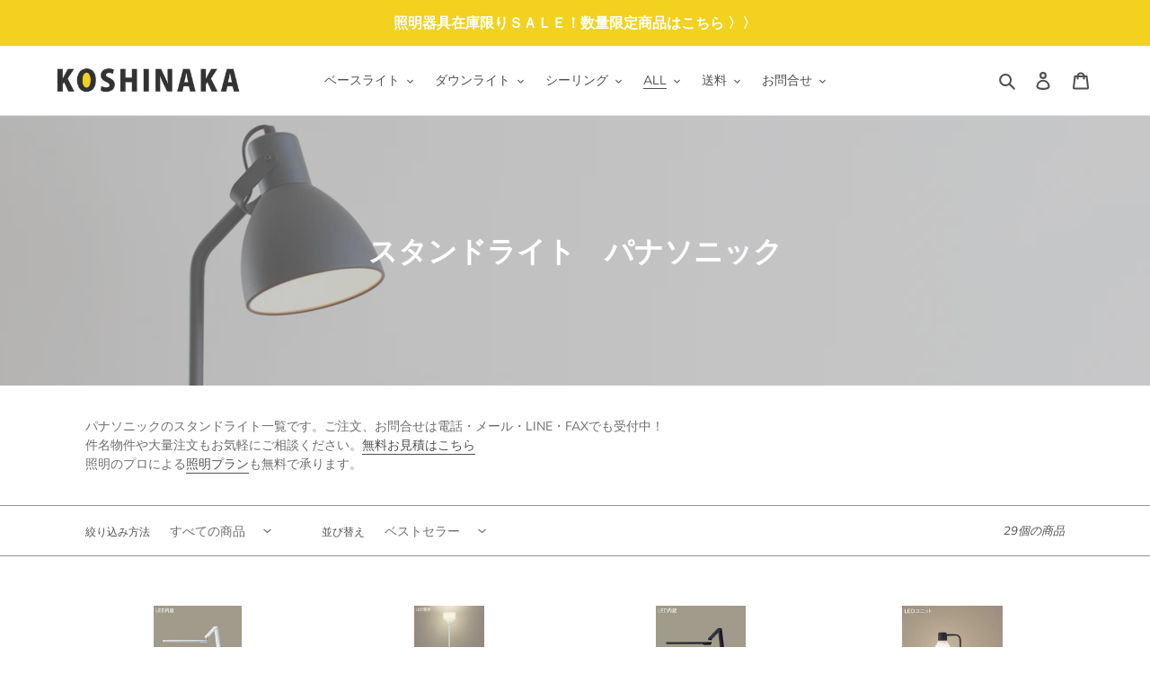

--- FILE ---
content_type: text/html; charset=utf-8
request_url: https://koshinaka.shop/collections/standlight-panasonic
body_size: 30353
content:
<!doctype html>
<html class="no-js" lang="ja">
<head>
  <meta charset="utf-8">
  <meta http-equiv="X-UA-Compatible" content="IE=edge,chrome=1">
  <meta name="viewport" content="width=device-width,initial-scale=1">
  <meta name="theme-color" content="#29abe2">

  <link rel="preconnect" href="https://cdn.shopify.com" crossorigin>
  <link rel="preconnect" href="https://fonts.shopifycdn.com" crossorigin>
  <link rel="preconnect" href="https://monorail-edge.shopifysvc.com"><link rel="preload" href="//koshinaka.shop/cdn/shop/t/1/assets/theme.css?v=150194324587563391371622771523" as="style">
  <link rel="preload" as="font" href="//koshinaka.shop/cdn/fonts/muli/muli_n6.cc1d2d4222c93c9ee9f6de4489226d2e1332d85b.woff2" type="font/woff2" crossorigin>
  <link rel="preload" as="font" href="//koshinaka.shop/cdn/fonts/muli/muli_n4.e949947cfff05efcc994b2e2db40359a04fa9a92.woff2" type="font/woff2" crossorigin>
  <link rel="preload" as="font" href="//koshinaka.shop/cdn/fonts/muli/muli_n7.c8c44d0404947d89610714223e630c4cbe005587.woff2" type="font/woff2" crossorigin>
  <link rel="preload" href="//koshinaka.shop/cdn/shop/t/1/assets/theme.js?v=20177681164921879581616651794" as="script">
  <link rel="preload" href="//koshinaka.shop/cdn/shop/t/1/assets/lazysizes.js?v=63098554868324070131616651793" as="script">

  
  
  
  <link href="//koshinaka.shop/cdn/shop/t/1/assets/koshinaka.css?v=150874198930705599781726705043" rel="stylesheet" type="text/css" media="all" />
  <link href="//koshinaka.shop/cdn/shop/t/1/assets/bootstrap.css?v=117557471911823364951621845820" rel="stylesheet" type="text/css" media="all" />
  <link href="//koshinaka.shop/cdn/shop/t/1/assets/orderlist.css?v=69658426741585125271727315495" rel="stylesheet" type="text/css" media="all" />
<link rel="canonical" href="https://koshinaka.shop/collections/standlight-panasonic"><link rel="shortcut icon" href="//koshinaka.shop/cdn/shop/files/favicon_32x32.png?v=1618893562" type="image/png"><title>パナソニックのスタンドライト通販は照明器具と住まいのこしなか</title><meta name="description" content="パナソニックのおしゃれなフロアライト、デスクライトがいつでも安い！在庫があれば即日発送可能です。照明器具の在庫確認・ご注文は電話、メール、LINE、FAXで受付中です。お気軽にお問い合わせください。"><!-- /snippets/social-meta-tags.liquid -->


<meta property="og:site_name" content="照明器具と住まいのこしなか">
<meta property="og:url" content="https://koshinaka.shop/collections/standlight-panasonic">
<meta property="og:title" content="パナソニックのスタンドライト通販は照明器具と住まいのこしなか">
<meta property="og:type" content="product.group">
<meta property="og:description" content="パナソニックのおしゃれなフロアライト、デスクライトがいつでも安い！在庫があれば即日発送可能です。照明器具の在庫確認・ご注文は電話、メール、LINE、FAXで受付中です。お気軽にお問い合わせください。"><meta property="og:image" content="http://koshinaka.shop/cdn/shop/collections/standlight_4d1188c8-ab23-4a44-9778-d3d027a4f24d.jpg?v=1620627991">
  <meta property="og:image:secure_url" content="https://koshinaka.shop/cdn/shop/collections/standlight_4d1188c8-ab23-4a44-9778-d3d027a4f24d.jpg?v=1620627991">
  <meta property="og:image:width" content="2000">
  <meta property="og:image:height" content="608">


<meta name="twitter:card" content="summary_large_image">
<meta name="twitter:title" content="パナソニックのスタンドライト通販は照明器具と住まいのこしなか">
<meta name="twitter:description" content="パナソニックのおしゃれなフロアライト、デスクライトがいつでも安い！在庫があれば即日発送可能です。照明器具の在庫確認・ご注文は電話、メール、LINE、FAXで受付中です。お気軽にお問い合わせください。">

  
<style data-shopify>
:root {
    --color-text: #4f4f4f;
    --color-text-rgb: 79, 79, 79;
    --color-body-text: #6d6d6d;
    --color-sale-text: #d4161e;
    --color-small-button-text-border: #736e54;
    --color-text-field: #ffffff;
    --color-text-field-text: #6d6d6d;
    --color-text-field-text-rgb: 109, 109, 109;

    --color-btn-primary: #29abe2;
    --color-btn-primary-darker: #1a8dbe;
    --color-btn-primary-text: #e8f3f6;

    --color-blankstate: rgba(109, 109, 109, 0.35);
    --color-blankstate-border: rgba(109, 109, 109, 0.2);
    --color-blankstate-background: rgba(109, 109, 109, 0.1);

    --color-text-focus:#363636;
    --color-overlay-text-focus:#e6e6e6;
    --color-btn-primary-focus:#1a8dbe;
    --color-btn-social-focus:#767676;
    --color-small-button-text-border-focus:#56523e;
    --predictive-search-focus:#f2f2f2;

    --color-body: #ffffff;
    --color-bg: #ffffff;
    --color-bg-rgb: 255, 255, 255;
    --color-bg-alt: rgba(109, 109, 109, 0.05);
    --color-bg-currency-selector: rgba(109, 109, 109, 0.2);

    --color-overlay-title-text: #ffffff;
    --color-image-overlay: #909090;
    --color-image-overlay-rgb: 144, 144, 144;--opacity-image-overlay: 0.5;--hover-overlay-opacity: 0.9;

    --color-border: #909090;
    --color-border-form: #909090;
    --color-border-form-darker: #767676;

    --svg-select-icon: url(//koshinaka.shop/cdn/shop/t/1/assets/ico-select.svg?v=128885248694520010551618473994);
    --slick-img-url: url(//koshinaka.shop/cdn/shop/t/1/assets/ajax-loader.gif?v=41356863302472015721616651791);

    --font-weight-body--bold: 700;
    --font-weight-body--bolder: 700;

    --font-stack-header: Muli, sans-serif;
    --font-style-header: normal;
    --font-weight-header: 600;

    --font-stack-body: Muli, sans-serif;
    --font-style-body: normal;
    --font-weight-body: 400;

    --font-size-header: 26;

    --font-size-base: 14;

    --font-h1-desktop: 35;
    --font-h1-mobile:23;;
    --font-h2-desktop: 29;
    --font-h2-mobile: 19;
    --font-h3-desktop: 20;
    --font-h3-mobile: 17;
    --font-h4-desktop: 17;
    --font-h4-mobile: 15;
    --font-h5-desktop: 15;
    --font-h5-mobile: 13;
    --font-h6-desktop: 14;
    --font-h6-mobile: 12;

    --font-mega-title-large-desktop: 65;

    --font-rich-text-large: 16;
    --font-rich-text-small: 12;

    
--color-video-bg: #f2f2f2;

    
    --global-color-image-loader-primary: rgba(79, 79, 79, 0.06);
    --global-color-image-loader-secondary: rgba(79, 79, 79, 0.12);
  }
</style>


  <style>*,::after,::before{box-sizing:border-box}body{margin:0}body,html{background-color:var(--color-body)}body,button{font-size:calc(var(--font-size-base) * 1px);font-family:var(--font-stack-body);font-style:var(--font-style-body);font-weight:var(--font-weight-body);color:var(--color-text);line-height:1.5}body,button{-webkit-font-smoothing:antialiased;-webkit-text-size-adjust:100%}.border-bottom{border-bottom:1px solid var(--color-border)}.btn--link{background-color:transparent;border:0;margin:0;color:var(--color-text);text-align:left}.text-right{text-align:right}.icon{display:inline-block;width:20px;height:20px;vertical-align:middle;fill:currentColor}.icon__fallback-text,.visually-hidden{position:absolute!important;overflow:hidden;clip:rect(0 0 0 0);height:1px;width:1px;margin:-1px;padding:0;border:0}svg.icon:not(.icon--full-color) circle,svg.icon:not(.icon--full-color) ellipse,svg.icon:not(.icon--full-color) g,svg.icon:not(.icon--full-color) line,svg.icon:not(.icon--full-color) path,svg.icon:not(.icon--full-color) polygon,svg.icon:not(.icon--full-color) polyline,svg.icon:not(.icon--full-color) rect,symbol.icon:not(.icon--full-color) circle,symbol.icon:not(.icon--full-color) ellipse,symbol.icon:not(.icon--full-color) g,symbol.icon:not(.icon--full-color) line,symbol.icon:not(.icon--full-color) path,symbol.icon:not(.icon--full-color) polygon,symbol.icon:not(.icon--full-color) polyline,symbol.icon:not(.icon--full-color) rect{fill:inherit;stroke:inherit}li{list-style:none}.list--inline{padding:0;margin:0}.list--inline>li{display:inline-block;margin-bottom:0;vertical-align:middle}a{color:var(--color-text);text-decoration:none}.h1,.h2,h1,h2{margin:0 0 17.5px;font-family:var(--font-stack-header);font-style:var(--font-style-header);font-weight:var(--font-weight-header);line-height:1.2;overflow-wrap:break-word;word-wrap:break-word}.h1 a,.h2 a,h1 a,h2 a{color:inherit;text-decoration:none;font-weight:inherit}.h1,h1{font-size:calc(((var(--font-h1-desktop))/ (var(--font-size-base))) * 1em);text-transform:none;letter-spacing:0}@media only screen and (max-width:749px){.h1,h1{font-size:calc(((var(--font-h1-mobile))/ (var(--font-size-base))) * 1em)}}.h2,h2{font-size:calc(((var(--font-h2-desktop))/ (var(--font-size-base))) * 1em);text-transform:uppercase;letter-spacing:.1em}@media only screen and (max-width:749px){.h2,h2{font-size:calc(((var(--font-h2-mobile))/ (var(--font-size-base))) * 1em)}}p{color:var(--color-body-text);margin:0 0 19.44444px}@media only screen and (max-width:749px){p{font-size:calc(((var(--font-size-base) - 1)/ (var(--font-size-base))) * 1em)}}p:last-child{margin-bottom:0}@media only screen and (max-width:749px){.small--hide{display:none!important}}.grid{list-style:none;margin:0;padding:0;margin-left:-30px}.grid::after{content:'';display:table;clear:both}@media only screen and (max-width:749px){.grid{margin-left:-22px}}.grid::after{content:'';display:table;clear:both}.grid--no-gutters{margin-left:0}.grid--no-gutters .grid__item{padding-left:0}.grid--table{display:table;table-layout:fixed;width:100%}.grid--table>.grid__item{float:none;display:table-cell;vertical-align:middle}.grid__item{float:left;padding-left:30px;width:100%}@media only screen and (max-width:749px){.grid__item{padding-left:22px}}.grid__item[class*="--push"]{position:relative}@media only screen and (min-width:750px){.medium-up--one-quarter{width:25%}.medium-up--push-one-third{width:33.33%}.medium-up--one-half{width:50%}.medium-up--push-one-third{left:33.33%;position:relative}}.site-header{position:relative;background-color:var(--color-body)}@media only screen and (max-width:749px){.site-header{border-bottom:1px solid var(--color-border)}}@media only screen and (min-width:750px){.site-header{padding:0 55px}.site-header.logo--center{padding-top:30px}}.site-header__logo{margin:15px 0}.logo-align--center .site-header__logo{text-align:center;margin:0 auto}@media only screen and (max-width:749px){.logo-align--center .site-header__logo{text-align:left;margin:15px 0}}@media only screen and (max-width:749px){.site-header__logo{padding-left:22px;text-align:left}.site-header__logo img{margin:0}}.site-header__logo-link{display:inline-block;word-break:break-word}@media only screen and (min-width:750px){.logo-align--center .site-header__logo-link{margin:0 auto}}.site-header__logo-image{display:block}@media only screen and (min-width:750px){.site-header__logo-image{margin:0 auto}}.site-header__logo-image img{width:100%}.site-header__logo-image--centered img{margin:0 auto}.site-header__logo img{display:block}.site-header__icons{position:relative;white-space:nowrap}@media only screen and (max-width:749px){.site-header__icons{width:auto;padding-right:13px}.site-header__icons .btn--link,.site-header__icons .site-header__cart{font-size:calc(((var(--font-size-base))/ (var(--font-size-base))) * 1em)}}.site-header__icons-wrapper{position:relative;display:-webkit-flex;display:-ms-flexbox;display:flex;width:100%;-ms-flex-align:center;-webkit-align-items:center;-moz-align-items:center;-ms-align-items:center;-o-align-items:center;align-items:center;-webkit-justify-content:flex-end;-ms-justify-content:flex-end;justify-content:flex-end}.site-header__account,.site-header__cart,.site-header__search{position:relative}.site-header__search.site-header__icon{display:none}@media only screen and (min-width:1400px){.site-header__search.site-header__icon{display:block}}.site-header__search-toggle{display:block}@media only screen and (min-width:750px){.site-header__account,.site-header__cart{padding:10px 11px}}.site-header__cart-title,.site-header__search-title{position:absolute!important;overflow:hidden;clip:rect(0 0 0 0);height:1px;width:1px;margin:-1px;padding:0;border:0;display:block;vertical-align:middle}.site-header__cart-title{margin-right:3px}.site-header__cart-count{display:flex;align-items:center;justify-content:center;position:absolute;right:.4rem;top:.2rem;font-weight:700;background-color:var(--color-btn-primary);color:var(--color-btn-primary-text);border-radius:50%;min-width:1em;height:1em}.site-header__cart-count span{font-family:HelveticaNeue,"Helvetica Neue",Helvetica,Arial,sans-serif;font-size:calc(11em / 16);line-height:1}@media only screen and (max-width:749px){.site-header__cart-count{top:calc(7em / 16);right:0;border-radius:50%;min-width:calc(19em / 16);height:calc(19em / 16)}}@media only screen and (max-width:749px){.site-header__cart-count span{padding:.25em calc(6em / 16);font-size:12px}}.site-header__menu{display:none}@media only screen and (max-width:749px){.site-header__icon{display:inline-block;vertical-align:middle;padding:10px 11px;margin:0}}@media only screen and (min-width:750px){.site-header__icon .icon-search{margin-right:3px}}.announcement-bar{z-index:10;position:relative;text-align:center;border-bottom:1px solid transparent;padding:2px}.announcement-bar__link{display:block}.announcement-bar__message{display:block;padding:11px 22px;font-size:calc(((16)/ (var(--font-size-base))) * 1em);font-weight:var(--font-weight-header)}@media only screen and (min-width:750px){.announcement-bar__message{padding-left:55px;padding-right:55px}}.site-nav{position:relative;padding:0;text-align:center;margin:25px 0}.site-nav a{padding:3px 10px}.site-nav__link{display:block;white-space:nowrap}.site-nav--centered .site-nav__link{padding-top:0}.site-nav__link .icon-chevron-down{width:calc(8em / 16);height:calc(8em / 16);margin-left:.5rem}.site-nav__label{border-bottom:1px solid transparent}.site-nav__link--active .site-nav__label{border-bottom-color:var(--color-text)}.site-nav__link--button{border:none;background-color:transparent;padding:3px 10px}.site-header__mobile-nav{z-index:11;position:relative;background-color:var(--color-body)}@media only screen and (max-width:749px){.site-header__mobile-nav{display:-webkit-flex;display:-ms-flexbox;display:flex;width:100%;-ms-flex-align:center;-webkit-align-items:center;-moz-align-items:center;-ms-align-items:center;-o-align-items:center;align-items:center}}.mobile-nav--open .icon-close{display:none}.main-content{opacity:0}.main-content .shopify-section{display:none}.main-content .shopify-section:first-child{display:inherit}.critical-hidden{display:none}</style>

  <script>
    window.performance.mark('debut:theme_stylesheet_loaded.start');

    function onLoadStylesheet() {
      performance.mark('debut:theme_stylesheet_loaded.end');
      performance.measure('debut:theme_stylesheet_loaded', 'debut:theme_stylesheet_loaded.start', 'debut:theme_stylesheet_loaded.end');

      var url = "//koshinaka.shop/cdn/shop/t/1/assets/theme.css?v=150194324587563391371622771523";
      var link = document.querySelector('link[href="' + url + '"]');
      link.loaded = true;
      link.dispatchEvent(new Event('load'));
    }
  </script><link href="//koshinaka.shop/cdn/shop/t/1/assets/campaign.css?v=28611310468807962251668405869" rel="stylesheet" type="text/css" media="all" /><link rel="stylesheet" href="//koshinaka.shop/cdn/shop/t/1/assets/theme.css?v=150194324587563391371622771523" type="text/css" media="print" onload="this.media='all';onLoadStylesheet()">
  <style>
    @font-face {
  font-family: Muli;
  font-weight: 600;
  font-style: normal;
  font-display: swap;
  src: url("//koshinaka.shop/cdn/fonts/muli/muli_n6.cc1d2d4222c93c9ee9f6de4489226d2e1332d85b.woff2") format("woff2"),
       url("//koshinaka.shop/cdn/fonts/muli/muli_n6.2bb79714f197c09d3f5905925734a3f1166d5d27.woff") format("woff");
}

    @font-face {
  font-family: Muli;
  font-weight: 400;
  font-style: normal;
  font-display: swap;
  src: url("//koshinaka.shop/cdn/fonts/muli/muli_n4.e949947cfff05efcc994b2e2db40359a04fa9a92.woff2") format("woff2"),
       url("//koshinaka.shop/cdn/fonts/muli/muli_n4.35355e4a0c27c9bc94d9af3f9bcb586d8229277a.woff") format("woff");
}

    @font-face {
  font-family: Muli;
  font-weight: 700;
  font-style: normal;
  font-display: swap;
  src: url("//koshinaka.shop/cdn/fonts/muli/muli_n7.c8c44d0404947d89610714223e630c4cbe005587.woff2") format("woff2"),
       url("//koshinaka.shop/cdn/fonts/muli/muli_n7.4cbcffea6175d46b4d67e9408244a5b38c2ac568.woff") format("woff");
}

    @font-face {
  font-family: Muli;
  font-weight: 700;
  font-style: normal;
  font-display: swap;
  src: url("//koshinaka.shop/cdn/fonts/muli/muli_n7.c8c44d0404947d89610714223e630c4cbe005587.woff2") format("woff2"),
       url("//koshinaka.shop/cdn/fonts/muli/muli_n7.4cbcffea6175d46b4d67e9408244a5b38c2ac568.woff") format("woff");
}

    @font-face {
  font-family: Muli;
  font-weight: 400;
  font-style: italic;
  font-display: swap;
  src: url("//koshinaka.shop/cdn/fonts/muli/muli_i4.c0a1ea800bab5884ab82e4eb25a6bd25121bd08c.woff2") format("woff2"),
       url("//koshinaka.shop/cdn/fonts/muli/muli_i4.a6c39b1b31d876de7f99b3646461aa87120de6ed.woff") format("woff");
}

    @font-face {
  font-family: Muli;
  font-weight: 700;
  font-style: italic;
  font-display: swap;
  src: url("//koshinaka.shop/cdn/fonts/muli/muli_i7.34eedbf231efa20bd065d55f6f71485730632c7b.woff2") format("woff2"),
       url("//koshinaka.shop/cdn/fonts/muli/muli_i7.2b4df846821493e68344d0b0212997d071bf38b7.woff") format("woff");
}

  </style>

  <script>
    var theme = {
      breakpoints: {
        medium: 750,
        large: 990,
        widescreen: 1400
      },
      strings: {
        addToCart: "カートに追加する",
        soldOut: "売り切れ",
        unavailable: "お取り扱いできません",
        regularPrice: "通常価格",
        salePrice: "販売価格",
        sale: "セール",
        fromLowestPrice: "[price]から",
        vendor: "販売元",
        showMore: "さらに表示する",
        showLess: "表示を減らす",
        searchFor: "検索する",
        addressError: "住所を調べる際にエラーが発生しました",
        addressNoResults: "その住所は見つかりませんでした",
        addressQueryLimit: "Google APIの使用量の制限を超えました。\u003ca href=\"https:\/\/developers.google.com\/maps\/premium\/usage-limits\"\u003eプレミアムプラン\u003c\/a\u003eへのアップグレードをご検討ください。",
        authError: "あなたのGoogle Mapsのアカウント認証で問題が発生しました。",
        newWindow: "新しいウィンドウで開く",
        external: "外部のウェブサイトに移動します。",
        newWindowExternal: "外部のウェブサイトを新しいウィンドウで開く",
        removeLabel: "[product] を削除する",
        update: "アップデート",
        quantity: "数量",
        discountedTotal: "ディスカウント合計",
        regularTotal: "通常合計",
        priceColumn: "ディスカウントの詳細については価格列を参照してください。",
        quantityMinimumMessage: "数量は1以上でなければなりません",
        cartError: "お客様のカートをアップデートするときにエラーが発生しました。再度お試しください。",
        removedItemMessage: "カートから \u003cspan class=\"cart__removed-product-details\"\u003e([quantity]) 個の[link]\u003c\/span\u003eが消去されました。",
        unitPrice: "単価",
        unitPriceSeparator: "あたり",
        oneCartCount: "1個のアイテム",
        otherCartCount: "[count]個のアイテム",
        quantityLabel: "数量: [count]",
        products: "商品",
        loading: "読み込んでいます",
        number_of_results: "[result_number]\/[results_count]",
        number_of_results_found: "[results_count]件の結果が見つかりました",
        one_result_found: "1件の結果が見つかりました"
      },
      moneyFormat: "¥{{amount_no_decimals}}",
      moneyFormatWithCurrency: "¥{{amount_no_decimals}} JPY",
      settings: {
        predictiveSearchEnabled: true,
        predictiveSearchShowPrice: true,
        predictiveSearchShowVendor: true
      },
      stylesheet: "//koshinaka.shop/cdn/shop/t/1/assets/theme.css?v=150194324587563391371622771523"
    }

    document.documentElement.className = document.documentElement.className.replace('no-js', 'js');
  </script><script src="//koshinaka.shop/cdn/shop/t/1/assets/theme.js?v=20177681164921879581616651794" defer="defer"></script>
  <script src="//koshinaka.shop/cdn/shop/t/1/assets/lazysizes.js?v=63098554868324070131616651793" async="async"></script>

  <script type="text/javascript">
    if (window.MSInputMethodContext && document.documentMode) {
      var scripts = document.getElementsByTagName('script')[0];
      var polyfill = document.createElement("script");
      polyfill.defer = true;
      polyfill.src = "//koshinaka.shop/cdn/shop/t/1/assets/ie11CustomProperties.min.js?v=146208399201472936201616651793";

      scripts.parentNode.insertBefore(polyfill, scripts);
    }
  </script>

  <script>window.performance && window.performance.mark && window.performance.mark('shopify.content_for_header.start');</script><meta name="google-site-verification" content="w_jd1th1V1DE87McHXYmOKL5K0umIT1HRm0FMziS808">
<meta id="shopify-digital-wallet" name="shopify-digital-wallet" content="/55722705101/digital_wallets/dialog">
<link rel="alternate" type="application/atom+xml" title="Feed" href="/collections/standlight-panasonic.atom" />
<link rel="next" href="/collections/standlight-panasonic?page=2">
<link rel="alternate" type="application/json+oembed" href="https://koshinaka.shop/collections/standlight-panasonic.oembed">
<script async="async" src="/checkouts/internal/preloads.js?locale=ja-JP"></script>
<script id="shopify-features" type="application/json">{"accessToken":"d8bae18b15c1fc46d8e53d7a73b64221","betas":["rich-media-storefront-analytics"],"domain":"koshinaka.shop","predictiveSearch":false,"shopId":55722705101,"locale":"ja"}</script>
<script>var Shopify = Shopify || {};
Shopify.shop = "koshinaka-shop.myshopify.com";
Shopify.locale = "ja";
Shopify.currency = {"active":"JPY","rate":"1.0"};
Shopify.country = "JP";
Shopify.theme = {"name":"Debut","id":121087721677,"schema_name":"Debut","schema_version":"17.11.0","theme_store_id":796,"role":"main"};
Shopify.theme.handle = "null";
Shopify.theme.style = {"id":null,"handle":null};
Shopify.cdnHost = "koshinaka.shop/cdn";
Shopify.routes = Shopify.routes || {};
Shopify.routes.root = "/";</script>
<script type="module">!function(o){(o.Shopify=o.Shopify||{}).modules=!0}(window);</script>
<script>!function(o){function n(){var o=[];function n(){o.push(Array.prototype.slice.apply(arguments))}return n.q=o,n}var t=o.Shopify=o.Shopify||{};t.loadFeatures=n(),t.autoloadFeatures=n()}(window);</script>
<script id="shop-js-analytics" type="application/json">{"pageType":"collection"}</script>
<script defer="defer" async type="module" src="//koshinaka.shop/cdn/shopifycloud/shop-js/modules/v2/client.init-shop-cart-sync_CSE-8ASR.ja.esm.js"></script>
<script defer="defer" async type="module" src="//koshinaka.shop/cdn/shopifycloud/shop-js/modules/v2/chunk.common_DDD8GOhs.esm.js"></script>
<script defer="defer" async type="module" src="//koshinaka.shop/cdn/shopifycloud/shop-js/modules/v2/chunk.modal_B6JNj9sU.esm.js"></script>
<script type="module">
  await import("//koshinaka.shop/cdn/shopifycloud/shop-js/modules/v2/client.init-shop-cart-sync_CSE-8ASR.ja.esm.js");
await import("//koshinaka.shop/cdn/shopifycloud/shop-js/modules/v2/chunk.common_DDD8GOhs.esm.js");
await import("//koshinaka.shop/cdn/shopifycloud/shop-js/modules/v2/chunk.modal_B6JNj9sU.esm.js");

  window.Shopify.SignInWithShop?.initShopCartSync?.({"fedCMEnabled":true,"windoidEnabled":true});

</script>
<script id="__st">var __st={"a":55722705101,"offset":32400,"reqid":"22c8ffce-bff9-4054-bc7e-e32a59e73683-1769910385","pageurl":"koshinaka.shop\/collections\/standlight-panasonic","u":"d246ca9497ac","p":"collection","rtyp":"collection","rid":263901315277};</script>
<script>window.ShopifyPaypalV4VisibilityTracking = true;</script>
<script id="captcha-bootstrap">!function(){'use strict';const t='contact',e='account',n='new_comment',o=[[t,t],['blogs',n],['comments',n],[t,'customer']],c=[[e,'customer_login'],[e,'guest_login'],[e,'recover_customer_password'],[e,'create_customer']],r=t=>t.map((([t,e])=>`form[action*='/${t}']:not([data-nocaptcha='true']) input[name='form_type'][value='${e}']`)).join(','),a=t=>()=>t?[...document.querySelectorAll(t)].map((t=>t.form)):[];function s(){const t=[...o],e=r(t);return a(e)}const i='password',u='form_key',d=['recaptcha-v3-token','g-recaptcha-response','h-captcha-response',i],f=()=>{try{return window.sessionStorage}catch{return}},m='__shopify_v',_=t=>t.elements[u];function p(t,e,n=!1){try{const o=window.sessionStorage,c=JSON.parse(o.getItem(e)),{data:r}=function(t){const{data:e,action:n}=t;return t[m]||n?{data:e,action:n}:{data:t,action:n}}(c);for(const[e,n]of Object.entries(r))t.elements[e]&&(t.elements[e].value=n);n&&o.removeItem(e)}catch(o){console.error('form repopulation failed',{error:o})}}const l='form_type',E='cptcha';function T(t){t.dataset[E]=!0}const w=window,h=w.document,L='Shopify',v='ce_forms',y='captcha';let A=!1;((t,e)=>{const n=(g='f06e6c50-85a8-45c8-87d0-21a2b65856fe',I='https://cdn.shopify.com/shopifycloud/storefront-forms-hcaptcha/ce_storefront_forms_captcha_hcaptcha.v1.5.2.iife.js',D={infoText:'hCaptchaによる保護',privacyText:'プライバシー',termsText:'利用規約'},(t,e,n)=>{const o=w[L][v],c=o.bindForm;if(c)return c(t,g,e,D).then(n);var r;o.q.push([[t,g,e,D],n]),r=I,A||(h.body.append(Object.assign(h.createElement('script'),{id:'captcha-provider',async:!0,src:r})),A=!0)});var g,I,D;w[L]=w[L]||{},w[L][v]=w[L][v]||{},w[L][v].q=[],w[L][y]=w[L][y]||{},w[L][y].protect=function(t,e){n(t,void 0,e),T(t)},Object.freeze(w[L][y]),function(t,e,n,w,h,L){const[v,y,A,g]=function(t,e,n){const i=e?o:[],u=t?c:[],d=[...i,...u],f=r(d),m=r(i),_=r(d.filter((([t,e])=>n.includes(e))));return[a(f),a(m),a(_),s()]}(w,h,L),I=t=>{const e=t.target;return e instanceof HTMLFormElement?e:e&&e.form},D=t=>v().includes(t);t.addEventListener('submit',(t=>{const e=I(t);if(!e)return;const n=D(e)&&!e.dataset.hcaptchaBound&&!e.dataset.recaptchaBound,o=_(e),c=g().includes(e)&&(!o||!o.value);(n||c)&&t.preventDefault(),c&&!n&&(function(t){try{if(!f())return;!function(t){const e=f();if(!e)return;const n=_(t);if(!n)return;const o=n.value;o&&e.removeItem(o)}(t);const e=Array.from(Array(32),(()=>Math.random().toString(36)[2])).join('');!function(t,e){_(t)||t.append(Object.assign(document.createElement('input'),{type:'hidden',name:u})),t.elements[u].value=e}(t,e),function(t,e){const n=f();if(!n)return;const o=[...t.querySelectorAll(`input[type='${i}']`)].map((({name:t})=>t)),c=[...d,...o],r={};for(const[a,s]of new FormData(t).entries())c.includes(a)||(r[a]=s);n.setItem(e,JSON.stringify({[m]:1,action:t.action,data:r}))}(t,e)}catch(e){console.error('failed to persist form',e)}}(e),e.submit())}));const S=(t,e)=>{t&&!t.dataset[E]&&(n(t,e.some((e=>e===t))),T(t))};for(const o of['focusin','change'])t.addEventListener(o,(t=>{const e=I(t);D(e)&&S(e,y())}));const B=e.get('form_key'),M=e.get(l),P=B&&M;t.addEventListener('DOMContentLoaded',(()=>{const t=y();if(P)for(const e of t)e.elements[l].value===M&&p(e,B);[...new Set([...A(),...v().filter((t=>'true'===t.dataset.shopifyCaptcha))])].forEach((e=>S(e,t)))}))}(h,new URLSearchParams(w.location.search),n,t,e,['guest_login'])})(!0,!0)}();</script>
<script integrity="sha256-4kQ18oKyAcykRKYeNunJcIwy7WH5gtpwJnB7kiuLZ1E=" data-source-attribution="shopify.loadfeatures" defer="defer" src="//koshinaka.shop/cdn/shopifycloud/storefront/assets/storefront/load_feature-a0a9edcb.js" crossorigin="anonymous"></script>
<script data-source-attribution="shopify.dynamic_checkout.dynamic.init">var Shopify=Shopify||{};Shopify.PaymentButton=Shopify.PaymentButton||{isStorefrontPortableWallets:!0,init:function(){window.Shopify.PaymentButton.init=function(){};var t=document.createElement("script");t.src="https://koshinaka.shop/cdn/shopifycloud/portable-wallets/latest/portable-wallets.ja.js",t.type="module",document.head.appendChild(t)}};
</script>
<script data-source-attribution="shopify.dynamic_checkout.buyer_consent">
  function portableWalletsHideBuyerConsent(e){var t=document.getElementById("shopify-buyer-consent"),n=document.getElementById("shopify-subscription-policy-button");t&&n&&(t.classList.add("hidden"),t.setAttribute("aria-hidden","true"),n.removeEventListener("click",e))}function portableWalletsShowBuyerConsent(e){var t=document.getElementById("shopify-buyer-consent"),n=document.getElementById("shopify-subscription-policy-button");t&&n&&(t.classList.remove("hidden"),t.removeAttribute("aria-hidden"),n.addEventListener("click",e))}window.Shopify?.PaymentButton&&(window.Shopify.PaymentButton.hideBuyerConsent=portableWalletsHideBuyerConsent,window.Shopify.PaymentButton.showBuyerConsent=portableWalletsShowBuyerConsent);
</script>
<script data-source-attribution="shopify.dynamic_checkout.cart.bootstrap">document.addEventListener("DOMContentLoaded",(function(){function t(){return document.querySelector("shopify-accelerated-checkout-cart, shopify-accelerated-checkout")}if(t())Shopify.PaymentButton.init();else{new MutationObserver((function(e,n){t()&&(Shopify.PaymentButton.init(),n.disconnect())})).observe(document.body,{childList:!0,subtree:!0})}}));
</script>

<script>window.performance && window.performance.mark && window.performance.mark('shopify.content_for_header.end');</script>


  

<!-- Google tag (gtag.js) -->
<script async src="https://www.googletagmanager.com/gtag/js?id=G-VER0ZDZ754"></script>
<script>
  window.dataLayer = window.dataLayer || [];
  function gtag(){dataLayer.push(arguments);}
  gtag('js', new Date());

  gtag('config', 'G-VER0ZDZ754');
</script>

<!-- Google tag (gtag.js) -->
<script async src="https://www.googletagmanager.com/gtag/js?id=AW-1068269954"></script>
<script>
  window.dataLayer = window.dataLayer || [];
  function gtag(){dataLayer.push(arguments);}
  gtag('js', new Date());

  gtag('config', 'AW-1068269954');
</script>
 
  
<link href="https://monorail-edge.shopifysvc.com" rel="dns-prefetch">
<script>(function(){if ("sendBeacon" in navigator && "performance" in window) {try {var session_token_from_headers = performance.getEntriesByType('navigation')[0].serverTiming.find(x => x.name == '_s').description;} catch {var session_token_from_headers = undefined;}var session_cookie_matches = document.cookie.match(/_shopify_s=([^;]*)/);var session_token_from_cookie = session_cookie_matches && session_cookie_matches.length === 2 ? session_cookie_matches[1] : "";var session_token = session_token_from_headers || session_token_from_cookie || "";function handle_abandonment_event(e) {var entries = performance.getEntries().filter(function(entry) {return /monorail-edge.shopifysvc.com/.test(entry.name);});if (!window.abandonment_tracked && entries.length === 0) {window.abandonment_tracked = true;var currentMs = Date.now();var navigation_start = performance.timing.navigationStart;var payload = {shop_id: 55722705101,url: window.location.href,navigation_start,duration: currentMs - navigation_start,session_token,page_type: "collection"};window.navigator.sendBeacon("https://monorail-edge.shopifysvc.com/v1/produce", JSON.stringify({schema_id: "online_store_buyer_site_abandonment/1.1",payload: payload,metadata: {event_created_at_ms: currentMs,event_sent_at_ms: currentMs}}));}}window.addEventListener('pagehide', handle_abandonment_event);}}());</script>
<script id="web-pixels-manager-setup">(function e(e,d,r,n,o){if(void 0===o&&(o={}),!Boolean(null===(a=null===(i=window.Shopify)||void 0===i?void 0:i.analytics)||void 0===a?void 0:a.replayQueue)){var i,a;window.Shopify=window.Shopify||{};var t=window.Shopify;t.analytics=t.analytics||{};var s=t.analytics;s.replayQueue=[],s.publish=function(e,d,r){return s.replayQueue.push([e,d,r]),!0};try{self.performance.mark("wpm:start")}catch(e){}var l=function(){var e={modern:/Edge?\/(1{2}[4-9]|1[2-9]\d|[2-9]\d{2}|\d{4,})\.\d+(\.\d+|)|Firefox\/(1{2}[4-9]|1[2-9]\d|[2-9]\d{2}|\d{4,})\.\d+(\.\d+|)|Chrom(ium|e)\/(9{2}|\d{3,})\.\d+(\.\d+|)|(Maci|X1{2}).+ Version\/(15\.\d+|(1[6-9]|[2-9]\d|\d{3,})\.\d+)([,.]\d+|)( \(\w+\)|)( Mobile\/\w+|) Safari\/|Chrome.+OPR\/(9{2}|\d{3,})\.\d+\.\d+|(CPU[ +]OS|iPhone[ +]OS|CPU[ +]iPhone|CPU IPhone OS|CPU iPad OS)[ +]+(15[._]\d+|(1[6-9]|[2-9]\d|\d{3,})[._]\d+)([._]\d+|)|Android:?[ /-](13[3-9]|1[4-9]\d|[2-9]\d{2}|\d{4,})(\.\d+|)(\.\d+|)|Android.+Firefox\/(13[5-9]|1[4-9]\d|[2-9]\d{2}|\d{4,})\.\d+(\.\d+|)|Android.+Chrom(ium|e)\/(13[3-9]|1[4-9]\d|[2-9]\d{2}|\d{4,})\.\d+(\.\d+|)|SamsungBrowser\/([2-9]\d|\d{3,})\.\d+/,legacy:/Edge?\/(1[6-9]|[2-9]\d|\d{3,})\.\d+(\.\d+|)|Firefox\/(5[4-9]|[6-9]\d|\d{3,})\.\d+(\.\d+|)|Chrom(ium|e)\/(5[1-9]|[6-9]\d|\d{3,})\.\d+(\.\d+|)([\d.]+$|.*Safari\/(?![\d.]+ Edge\/[\d.]+$))|(Maci|X1{2}).+ Version\/(10\.\d+|(1[1-9]|[2-9]\d|\d{3,})\.\d+)([,.]\d+|)( \(\w+\)|)( Mobile\/\w+|) Safari\/|Chrome.+OPR\/(3[89]|[4-9]\d|\d{3,})\.\d+\.\d+|(CPU[ +]OS|iPhone[ +]OS|CPU[ +]iPhone|CPU IPhone OS|CPU iPad OS)[ +]+(10[._]\d+|(1[1-9]|[2-9]\d|\d{3,})[._]\d+)([._]\d+|)|Android:?[ /-](13[3-9]|1[4-9]\d|[2-9]\d{2}|\d{4,})(\.\d+|)(\.\d+|)|Mobile Safari.+OPR\/([89]\d|\d{3,})\.\d+\.\d+|Android.+Firefox\/(13[5-9]|1[4-9]\d|[2-9]\d{2}|\d{4,})\.\d+(\.\d+|)|Android.+Chrom(ium|e)\/(13[3-9]|1[4-9]\d|[2-9]\d{2}|\d{4,})\.\d+(\.\d+|)|Android.+(UC? ?Browser|UCWEB|U3)[ /]?(15\.([5-9]|\d{2,})|(1[6-9]|[2-9]\d|\d{3,})\.\d+)\.\d+|SamsungBrowser\/(5\.\d+|([6-9]|\d{2,})\.\d+)|Android.+MQ{2}Browser\/(14(\.(9|\d{2,})|)|(1[5-9]|[2-9]\d|\d{3,})(\.\d+|))(\.\d+|)|K[Aa][Ii]OS\/(3\.\d+|([4-9]|\d{2,})\.\d+)(\.\d+|)/},d=e.modern,r=e.legacy,n=navigator.userAgent;return n.match(d)?"modern":n.match(r)?"legacy":"unknown"}(),u="modern"===l?"modern":"legacy",c=(null!=n?n:{modern:"",legacy:""})[u],f=function(e){return[e.baseUrl,"/wpm","/b",e.hashVersion,"modern"===e.buildTarget?"m":"l",".js"].join("")}({baseUrl:d,hashVersion:r,buildTarget:u}),m=function(e){var d=e.version,r=e.bundleTarget,n=e.surface,o=e.pageUrl,i=e.monorailEndpoint;return{emit:function(e){var a=e.status,t=e.errorMsg,s=(new Date).getTime(),l=JSON.stringify({metadata:{event_sent_at_ms:s},events:[{schema_id:"web_pixels_manager_load/3.1",payload:{version:d,bundle_target:r,page_url:o,status:a,surface:n,error_msg:t},metadata:{event_created_at_ms:s}}]});if(!i)return console&&console.warn&&console.warn("[Web Pixels Manager] No Monorail endpoint provided, skipping logging."),!1;try{return self.navigator.sendBeacon.bind(self.navigator)(i,l)}catch(e){}var u=new XMLHttpRequest;try{return u.open("POST",i,!0),u.setRequestHeader("Content-Type","text/plain"),u.send(l),!0}catch(e){return console&&console.warn&&console.warn("[Web Pixels Manager] Got an unhandled error while logging to Monorail."),!1}}}}({version:r,bundleTarget:l,surface:e.surface,pageUrl:self.location.href,monorailEndpoint:e.monorailEndpoint});try{o.browserTarget=l,function(e){var d=e.src,r=e.async,n=void 0===r||r,o=e.onload,i=e.onerror,a=e.sri,t=e.scriptDataAttributes,s=void 0===t?{}:t,l=document.createElement("script"),u=document.querySelector("head"),c=document.querySelector("body");if(l.async=n,l.src=d,a&&(l.integrity=a,l.crossOrigin="anonymous"),s)for(var f in s)if(Object.prototype.hasOwnProperty.call(s,f))try{l.dataset[f]=s[f]}catch(e){}if(o&&l.addEventListener("load",o),i&&l.addEventListener("error",i),u)u.appendChild(l);else{if(!c)throw new Error("Did not find a head or body element to append the script");c.appendChild(l)}}({src:f,async:!0,onload:function(){if(!function(){var e,d;return Boolean(null===(d=null===(e=window.Shopify)||void 0===e?void 0:e.analytics)||void 0===d?void 0:d.initialized)}()){var d=window.webPixelsManager.init(e)||void 0;if(d){var r=window.Shopify.analytics;r.replayQueue.forEach((function(e){var r=e[0],n=e[1],o=e[2];d.publishCustomEvent(r,n,o)})),r.replayQueue=[],r.publish=d.publishCustomEvent,r.visitor=d.visitor,r.initialized=!0}}},onerror:function(){return m.emit({status:"failed",errorMsg:"".concat(f," has failed to load")})},sri:function(e){var d=/^sha384-[A-Za-z0-9+/=]+$/;return"string"==typeof e&&d.test(e)}(c)?c:"",scriptDataAttributes:o}),m.emit({status:"loading"})}catch(e){m.emit({status:"failed",errorMsg:(null==e?void 0:e.message)||"Unknown error"})}}})({shopId: 55722705101,storefrontBaseUrl: "https://koshinaka.shop",extensionsBaseUrl: "https://extensions.shopifycdn.com/cdn/shopifycloud/web-pixels-manager",monorailEndpoint: "https://monorail-edge.shopifysvc.com/unstable/produce_batch",surface: "storefront-renderer",enabledBetaFlags: ["2dca8a86"],webPixelsConfigList: [{"id":"230523085","configuration":"{\"config\":\"{\\\"google_tag_ids\\\":[\\\"G-VER0ZDZ754\\\",\\\"GT-57SKBNJM\\\"],\\\"target_country\\\":\\\"ZZ\\\",\\\"gtag_events\\\":[{\\\"type\\\":\\\"search\\\",\\\"action_label\\\":\\\"G-VER0ZDZ754\\\"},{\\\"type\\\":\\\"begin_checkout\\\",\\\"action_label\\\":\\\"G-VER0ZDZ754\\\"},{\\\"type\\\":\\\"view_item\\\",\\\"action_label\\\":[\\\"G-VER0ZDZ754\\\",\\\"MC-WHHGV57SPZ\\\"]},{\\\"type\\\":\\\"purchase\\\",\\\"action_label\\\":[\\\"G-VER0ZDZ754\\\",\\\"MC-WHHGV57SPZ\\\"]},{\\\"type\\\":\\\"page_view\\\",\\\"action_label\\\":[\\\"G-VER0ZDZ754\\\",\\\"MC-WHHGV57SPZ\\\"]},{\\\"type\\\":\\\"add_payment_info\\\",\\\"action_label\\\":\\\"G-VER0ZDZ754\\\"},{\\\"type\\\":\\\"add_to_cart\\\",\\\"action_label\\\":\\\"G-VER0ZDZ754\\\"}],\\\"enable_monitoring_mode\\\":false}\"}","eventPayloadVersion":"v1","runtimeContext":"OPEN","scriptVersion":"b2a88bafab3e21179ed38636efcd8a93","type":"APP","apiClientId":1780363,"privacyPurposes":[],"dataSharingAdjustments":{"protectedCustomerApprovalScopes":["read_customer_address","read_customer_email","read_customer_name","read_customer_personal_data","read_customer_phone"]}},{"id":"32932045","eventPayloadVersion":"v1","runtimeContext":"LAX","scriptVersion":"1","type":"CUSTOM","privacyPurposes":["ANALYTICS"],"name":"Google Analytics tag (migrated)"},{"id":"shopify-app-pixel","configuration":"{}","eventPayloadVersion":"v1","runtimeContext":"STRICT","scriptVersion":"0450","apiClientId":"shopify-pixel","type":"APP","privacyPurposes":["ANALYTICS","MARKETING"]},{"id":"shopify-custom-pixel","eventPayloadVersion":"v1","runtimeContext":"LAX","scriptVersion":"0450","apiClientId":"shopify-pixel","type":"CUSTOM","privacyPurposes":["ANALYTICS","MARKETING"]}],isMerchantRequest: false,initData: {"shop":{"name":"照明器具と住まいのこしなか","paymentSettings":{"currencyCode":"JPY"},"myshopifyDomain":"koshinaka-shop.myshopify.com","countryCode":"JP","storefrontUrl":"https:\/\/koshinaka.shop"},"customer":null,"cart":null,"checkout":null,"productVariants":[],"purchasingCompany":null},},"https://koshinaka.shop/cdn","1d2a099fw23dfb22ep557258f5m7a2edbae",{"modern":"","legacy":""},{"shopId":"55722705101","storefrontBaseUrl":"https:\/\/koshinaka.shop","extensionBaseUrl":"https:\/\/extensions.shopifycdn.com\/cdn\/shopifycloud\/web-pixels-manager","surface":"storefront-renderer","enabledBetaFlags":"[\"2dca8a86\"]","isMerchantRequest":"false","hashVersion":"1d2a099fw23dfb22ep557258f5m7a2edbae","publish":"custom","events":"[[\"page_viewed\",{}],[\"collection_viewed\",{\"collection\":{\"id\":\"263901315277\",\"title\":\"スタンドライト　パナソニック\",\"productVariants\":[{\"price\":{\"amount\":26760.0,\"currencyCode\":\"JPY\"},\"product\":{\"title\":\"安心のメーカー保証【インボイス対応店】SQ451W パナソニック LED スタンド Ｎ区分\",\"vendor\":\"パナソニック\",\"id\":\"6971706867917\",\"untranslatedTitle\":\"安心のメーカー保証【インボイス対応店】SQ451W パナソニック LED スタンド Ｎ区分\",\"url\":\"\/products\/sq451w\",\"type\":\"スタンド\"},\"id\":\"48159945097421\",\"image\":{\"src\":\"\/\/koshinaka.shop\/cdn\/shop\/files\/SQ451W.jpg?v=1769591801\"},\"sku\":\"SQ451W\",\"title\":\"Default Title\",\"untranslatedTitle\":\"Default Title\"},{\"price\":{\"amount\":43726.0,\"currencyCode\":\"JPY\"},\"product\":{\"title\":\"安心のメーカー保証【インボイス対応店】SF965WF パナソニック 受注生産品 LED スタンド Ｎ区分\",\"vendor\":\"パナソニック\",\"id\":\"8856359698637\",\"untranslatedTitle\":\"安心のメーカー保証【インボイス対応店】SF965WF パナソニック 受注生産品 LED スタンド Ｎ区分\",\"url\":\"\/products\/sf965wf\",\"type\":\"スタンド\"},\"id\":\"48159942279373\",\"image\":{\"src\":\"\/\/koshinaka.shop\/cdn\/shop\/files\/SF965WF.jpg?v=1769591510\"},\"sku\":\"SF965WF\",\"title\":\"Default Title\",\"untranslatedTitle\":\"Default Title\"},{\"price\":{\"amount\":26760.0,\"currencyCode\":\"JPY\"},\"product\":{\"title\":\"安心のメーカー保証【インボイス対応店】SQ451K パナソニック LED スタンド Ｎ区分\",\"vendor\":\"パナソニック\",\"id\":\"6971706835149\",\"untranslatedTitle\":\"安心のメーカー保証【インボイス対応店】SQ451K パナソニック LED スタンド Ｎ区分\",\"url\":\"\/products\/sq451k\",\"type\":\"スタンド\"},\"id\":\"48159945064653\",\"image\":{\"src\":\"\/\/koshinaka.shop\/cdn\/shop\/files\/SQ451K.jpg?v=1769591800\"},\"sku\":\"SQ451K\",\"title\":\"Default Title\",\"untranslatedTitle\":\"Default Title\"},{\"price\":{\"amount\":22574.0,\"currencyCode\":\"JPY\"},\"product\":{\"title\":\"安心のメーカー保証【インボイス対応店】SC438B パナソニック 受注生産品 LED スタンド Ｎ区分\",\"vendor\":\"パナソニック\",\"id\":\"6597557420237\",\"untranslatedTitle\":\"安心のメーカー保証【インボイス対応店】SC438B パナソニック 受注生産品 LED スタンド Ｎ区分\",\"url\":\"\/products\/sc438b\",\"type\":\"スタンド\"},\"id\":\"48159941558477\",\"image\":{\"src\":\"\/\/koshinaka.shop\/cdn\/shop\/files\/SC438B.jpg?v=1769591497\"},\"sku\":\"SC438B\",\"title\":\"Default Title\",\"untranslatedTitle\":\"Default Title\"},{\"price\":{\"amount\":18959.0,\"currencyCode\":\"JPY\"},\"product\":{\"title\":\"安心のメーカー保証【インボイス対応店】SF072WK パナソニック 受注生産品 LED スタンド Ｎ区分\",\"vendor\":\"パナソニック\",\"id\":\"9026921693389\",\"untranslatedTitle\":\"安心のメーカー保証【インボイス対応店】SF072WK パナソニック 受注生産品 LED スタンド Ｎ区分\",\"url\":\"\/products\/sf072wk\",\"type\":\"スタンド\"},\"id\":\"48248968675533\",\"image\":{\"src\":\"\/\/koshinaka.shop\/cdn\/shop\/files\/SF072WK.jpg?v=1769591504\"},\"sku\":\"SF072WK\",\"title\":\"Default Title\",\"untranslatedTitle\":\"Default Title\"},{\"price\":{\"amount\":39286.0,\"currencyCode\":\"JPY\"},\"product\":{\"title\":\"安心のメーカー保証【インボイス対応店】SF062WK パナソニック 受注生産品 LED スタンド Ｎ区分\",\"vendor\":\"パナソニック\",\"id\":\"9026921660621\",\"untranslatedTitle\":\"安心のメーカー保証【インボイス対応店】SF062WK パナソニック 受注生産品 LED スタンド Ｎ区分\",\"url\":\"\/products\/sf062wk\",\"type\":\"スタンド\"},\"id\":\"48248968642765\",\"image\":{\"src\":\"\/\/koshinaka.shop\/cdn\/shop\/files\/SF062WK.jpg?v=1769591503\"},\"sku\":\"SF062WK\",\"title\":\"Default Title\",\"untranslatedTitle\":\"Default Title\"},{\"price\":{\"amount\":29120.0,\"currencyCode\":\"JPY\"},\"product\":{\"title\":\"安心のメーカー保証【インボイス対応店】SF999F パナソニック 受注生産品 LED スタンド Ｎ区分\",\"vendor\":\"パナソニック\",\"id\":\"8856359764173\",\"untranslatedTitle\":\"安心のメーカー保証【インボイス対応店】SF999F パナソニック 受注生産品 LED スタンド Ｎ区分\",\"url\":\"\/products\/sf999f\",\"type\":\"スタンド\"},\"id\":\"48159942377677\",\"image\":{\"src\":\"\/\/koshinaka.shop\/cdn\/shop\/files\/SF999F.jpg?v=1769591511\"},\"sku\":\"SF999F\",\"title\":\"Default Title\",\"untranslatedTitle\":\"Default Title\"},{\"price\":{\"amount\":26019.0,\"currencyCode\":\"JPY\"},\"product\":{\"title\":\"安心のメーカー保証【インボイス対応店】SF997F パナソニック 受注生産品 LED スタンド Ｎ区分\",\"vendor\":\"パナソニック\",\"id\":\"8856359731405\",\"untranslatedTitle\":\"安心のメーカー保証【インボイス対応店】SF997F パナソニック 受注生産品 LED スタンド Ｎ区分\",\"url\":\"\/products\/sf997f\",\"type\":\"スタンド\"},\"id\":\"48159942312141\",\"image\":{\"src\":\"\/\/koshinaka.shop\/cdn\/shop\/files\/SF997F.jpg?v=1769591510\"},\"sku\":\"SF997F\",\"title\":\"Default Title\",\"untranslatedTitle\":\"Default Title\"},{\"price\":{\"amount\":43726.0,\"currencyCode\":\"JPY\"},\"product\":{\"title\":\"安心のメーカー保証【インボイス対応店】SF965SF パナソニック 受注生産品 LED スタンド Ｎ区分\",\"vendor\":\"パナソニック\",\"id\":\"8856359665869\",\"untranslatedTitle\":\"安心のメーカー保証【インボイス対応店】SF965SF パナソニック 受注生産品 LED スタンド Ｎ区分\",\"url\":\"\/products\/sf965sf\",\"type\":\"スタンド\"},\"id\":\"48159942246605\",\"image\":{\"src\":\"\/\/koshinaka.shop\/cdn\/shop\/files\/SF965SF.jpg?v=1769591509\"},\"sku\":\"SF965SF\",\"title\":\"Default Title\",\"untranslatedTitle\":\"Default Title\"},{\"price\":{\"amount\":26760.0,\"currencyCode\":\"JPY\"},\"product\":{\"title\":\"安心のメーカー保証【インボイス対応店】SQ452W パナソニック LED スタンド Ｎ区分\",\"vendor\":\"パナソニック\",\"id\":\"6971706998989\",\"untranslatedTitle\":\"安心のメーカー保証【インボイス対応店】SQ452W パナソニック LED スタンド Ｎ区分\",\"url\":\"\/products\/sq452w\",\"type\":\"スタンド\"},\"id\":\"48159945162957\",\"image\":{\"src\":\"\/\/koshinaka.shop\/cdn\/shop\/files\/SQ452W.jpg?v=1769591804\"},\"sku\":\"SQ452W\",\"title\":\"Default Title\",\"untranslatedTitle\":\"Default Title\"},{\"price\":{\"amount\":26760.0,\"currencyCode\":\"JPY\"},\"product\":{\"title\":\"安心のメーカー保証【インボイス対応店】SQ452K パナソニック LED スタンド Ｎ区分\",\"vendor\":\"パナソニック\",\"id\":\"6971706900685\",\"untranslatedTitle\":\"安心のメーカー保証【インボイス対応店】SQ452K パナソニック LED スタンド Ｎ区分\",\"url\":\"\/products\/sq452k\",\"type\":\"スタンド\"},\"id\":\"48159945130189\",\"image\":{\"src\":\"\/\/koshinaka.shop\/cdn\/shop\/files\/SQ452K.jpg?v=1769591803\"},\"sku\":\"SQ452K\",\"title\":\"Default Title\",\"untranslatedTitle\":\"Default Title\"},{\"price\":{\"amount\":39286.0,\"currencyCode\":\"JPY\"},\"product\":{\"title\":\"安心のメーカー保証【インボイス対応店】SF062B パナソニック 受注生産品 LED スタンド Ｎ区分\",\"vendor\":\"パナソニック\",\"id\":\"6971705589965\",\"untranslatedTitle\":\"安心のメーカー保証【インボイス対応店】SF062B パナソニック 受注生産品 LED スタンド Ｎ区分\",\"url\":\"\/products\/sf062b\",\"type\":\"スタンド\"},\"id\":\"48159941787853\",\"image\":{\"src\":\"\/\/koshinaka.shop\/cdn\/shop\/files\/SF062B.jpg?v=1769591502\"},\"sku\":\"SF062B\",\"title\":\"Default Title\",\"untranslatedTitle\":\"Default Title\"}]}}]]"});</script><script>
  window.ShopifyAnalytics = window.ShopifyAnalytics || {};
  window.ShopifyAnalytics.meta = window.ShopifyAnalytics.meta || {};
  window.ShopifyAnalytics.meta.currency = 'JPY';
  var meta = {"products":[{"id":6971706867917,"gid":"gid:\/\/shopify\/Product\/6971706867917","vendor":"パナソニック","type":"スタンド","handle":"sq451w","variants":[{"id":48159945097421,"price":2676000,"name":"安心のメーカー保証【インボイス対応店】SQ451W パナソニック LED スタンド Ｎ区分","public_title":null,"sku":"SQ451W"}],"remote":false},{"id":8856359698637,"gid":"gid:\/\/shopify\/Product\/8856359698637","vendor":"パナソニック","type":"スタンド","handle":"sf965wf","variants":[{"id":48159942279373,"price":4372600,"name":"安心のメーカー保証【インボイス対応店】SF965WF パナソニック 受注生産品 LED スタンド Ｎ区分","public_title":null,"sku":"SF965WF"}],"remote":false},{"id":6971706835149,"gid":"gid:\/\/shopify\/Product\/6971706835149","vendor":"パナソニック","type":"スタンド","handle":"sq451k","variants":[{"id":48159945064653,"price":2676000,"name":"安心のメーカー保証【インボイス対応店】SQ451K パナソニック LED スタンド Ｎ区分","public_title":null,"sku":"SQ451K"}],"remote":false},{"id":6597557420237,"gid":"gid:\/\/shopify\/Product\/6597557420237","vendor":"パナソニック","type":"スタンド","handle":"sc438b","variants":[{"id":48159941558477,"price":2257400,"name":"安心のメーカー保証【インボイス対応店】SC438B パナソニック 受注生産品 LED スタンド Ｎ区分","public_title":null,"sku":"SC438B"}],"remote":false},{"id":9026921693389,"gid":"gid:\/\/shopify\/Product\/9026921693389","vendor":"パナソニック","type":"スタンド","handle":"sf072wk","variants":[{"id":48248968675533,"price":1895900,"name":"安心のメーカー保証【インボイス対応店】SF072WK パナソニック 受注生産品 LED スタンド Ｎ区分","public_title":null,"sku":"SF072WK"}],"remote":false},{"id":9026921660621,"gid":"gid:\/\/shopify\/Product\/9026921660621","vendor":"パナソニック","type":"スタンド","handle":"sf062wk","variants":[{"id":48248968642765,"price":3928600,"name":"安心のメーカー保証【インボイス対応店】SF062WK パナソニック 受注生産品 LED スタンド Ｎ区分","public_title":null,"sku":"SF062WK"}],"remote":false},{"id":8856359764173,"gid":"gid:\/\/shopify\/Product\/8856359764173","vendor":"パナソニック","type":"スタンド","handle":"sf999f","variants":[{"id":48159942377677,"price":2912000,"name":"安心のメーカー保証【インボイス対応店】SF999F パナソニック 受注生産品 LED スタンド Ｎ区分","public_title":null,"sku":"SF999F"}],"remote":false},{"id":8856359731405,"gid":"gid:\/\/shopify\/Product\/8856359731405","vendor":"パナソニック","type":"スタンド","handle":"sf997f","variants":[{"id":48159942312141,"price":2601900,"name":"安心のメーカー保証【インボイス対応店】SF997F パナソニック 受注生産品 LED スタンド Ｎ区分","public_title":null,"sku":"SF997F"}],"remote":false},{"id":8856359665869,"gid":"gid:\/\/shopify\/Product\/8856359665869","vendor":"パナソニック","type":"スタンド","handle":"sf965sf","variants":[{"id":48159942246605,"price":4372600,"name":"安心のメーカー保証【インボイス対応店】SF965SF パナソニック 受注生産品 LED スタンド Ｎ区分","public_title":null,"sku":"SF965SF"}],"remote":false},{"id":6971706998989,"gid":"gid:\/\/shopify\/Product\/6971706998989","vendor":"パナソニック","type":"スタンド","handle":"sq452w","variants":[{"id":48159945162957,"price":2676000,"name":"安心のメーカー保証【インボイス対応店】SQ452W パナソニック LED スタンド Ｎ区分","public_title":null,"sku":"SQ452W"}],"remote":false},{"id":6971706900685,"gid":"gid:\/\/shopify\/Product\/6971706900685","vendor":"パナソニック","type":"スタンド","handle":"sq452k","variants":[{"id":48159945130189,"price":2676000,"name":"安心のメーカー保証【インボイス対応店】SQ452K パナソニック LED スタンド Ｎ区分","public_title":null,"sku":"SQ452K"}],"remote":false},{"id":6971705589965,"gid":"gid:\/\/shopify\/Product\/6971705589965","vendor":"パナソニック","type":"スタンド","handle":"sf062b","variants":[{"id":48159941787853,"price":3928600,"name":"安心のメーカー保証【インボイス対応店】SF062B パナソニック 受注生産品 LED スタンド Ｎ区分","public_title":null,"sku":"SF062B"}],"remote":false}],"page":{"pageType":"collection","resourceType":"collection","resourceId":263901315277,"requestId":"22c8ffce-bff9-4054-bc7e-e32a59e73683-1769910385"}};
  for (var attr in meta) {
    window.ShopifyAnalytics.meta[attr] = meta[attr];
  }
</script>
<script class="analytics">
  (function () {
    var customDocumentWrite = function(content) {
      var jquery = null;

      if (window.jQuery) {
        jquery = window.jQuery;
      } else if (window.Checkout && window.Checkout.$) {
        jquery = window.Checkout.$;
      }

      if (jquery) {
        jquery('body').append(content);
      }
    };

    var hasLoggedConversion = function(token) {
      if (token) {
        return document.cookie.indexOf('loggedConversion=' + token) !== -1;
      }
      return false;
    }

    var setCookieIfConversion = function(token) {
      if (token) {
        var twoMonthsFromNow = new Date(Date.now());
        twoMonthsFromNow.setMonth(twoMonthsFromNow.getMonth() + 2);

        document.cookie = 'loggedConversion=' + token + '; expires=' + twoMonthsFromNow;
      }
    }

    var trekkie = window.ShopifyAnalytics.lib = window.trekkie = window.trekkie || [];
    if (trekkie.integrations) {
      return;
    }
    trekkie.methods = [
      'identify',
      'page',
      'ready',
      'track',
      'trackForm',
      'trackLink'
    ];
    trekkie.factory = function(method) {
      return function() {
        var args = Array.prototype.slice.call(arguments);
        args.unshift(method);
        trekkie.push(args);
        return trekkie;
      };
    };
    for (var i = 0; i < trekkie.methods.length; i++) {
      var key = trekkie.methods[i];
      trekkie[key] = trekkie.factory(key);
    }
    trekkie.load = function(config) {
      trekkie.config = config || {};
      trekkie.config.initialDocumentCookie = document.cookie;
      var first = document.getElementsByTagName('script')[0];
      var script = document.createElement('script');
      script.type = 'text/javascript';
      script.onerror = function(e) {
        var scriptFallback = document.createElement('script');
        scriptFallback.type = 'text/javascript';
        scriptFallback.onerror = function(error) {
                var Monorail = {
      produce: function produce(monorailDomain, schemaId, payload) {
        var currentMs = new Date().getTime();
        var event = {
          schema_id: schemaId,
          payload: payload,
          metadata: {
            event_created_at_ms: currentMs,
            event_sent_at_ms: currentMs
          }
        };
        return Monorail.sendRequest("https://" + monorailDomain + "/v1/produce", JSON.stringify(event));
      },
      sendRequest: function sendRequest(endpointUrl, payload) {
        // Try the sendBeacon API
        if (window && window.navigator && typeof window.navigator.sendBeacon === 'function' && typeof window.Blob === 'function' && !Monorail.isIos12()) {
          var blobData = new window.Blob([payload], {
            type: 'text/plain'
          });

          if (window.navigator.sendBeacon(endpointUrl, blobData)) {
            return true;
          } // sendBeacon was not successful

        } // XHR beacon

        var xhr = new XMLHttpRequest();

        try {
          xhr.open('POST', endpointUrl);
          xhr.setRequestHeader('Content-Type', 'text/plain');
          xhr.send(payload);
        } catch (e) {
          console.log(e);
        }

        return false;
      },
      isIos12: function isIos12() {
        return window.navigator.userAgent.lastIndexOf('iPhone; CPU iPhone OS 12_') !== -1 || window.navigator.userAgent.lastIndexOf('iPad; CPU OS 12_') !== -1;
      }
    };
    Monorail.produce('monorail-edge.shopifysvc.com',
      'trekkie_storefront_load_errors/1.1',
      {shop_id: 55722705101,
      theme_id: 121087721677,
      app_name: "storefront",
      context_url: window.location.href,
      source_url: "//koshinaka.shop/cdn/s/trekkie.storefront.c59ea00e0474b293ae6629561379568a2d7c4bba.min.js"});

        };
        scriptFallback.async = true;
        scriptFallback.src = '//koshinaka.shop/cdn/s/trekkie.storefront.c59ea00e0474b293ae6629561379568a2d7c4bba.min.js';
        first.parentNode.insertBefore(scriptFallback, first);
      };
      script.async = true;
      script.src = '//koshinaka.shop/cdn/s/trekkie.storefront.c59ea00e0474b293ae6629561379568a2d7c4bba.min.js';
      first.parentNode.insertBefore(script, first);
    };
    trekkie.load(
      {"Trekkie":{"appName":"storefront","development":false,"defaultAttributes":{"shopId":55722705101,"isMerchantRequest":null,"themeId":121087721677,"themeCityHash":"16586494172097340627","contentLanguage":"ja","currency":"JPY","eventMetadataId":"a8c78691-5d6a-4f05-9a01-310b02c1cbed"},"isServerSideCookieWritingEnabled":true,"monorailRegion":"shop_domain","enabledBetaFlags":["65f19447","b5387b81"]},"Session Attribution":{},"S2S":{"facebookCapiEnabled":false,"source":"trekkie-storefront-renderer","apiClientId":580111}}
    );

    var loaded = false;
    trekkie.ready(function() {
      if (loaded) return;
      loaded = true;

      window.ShopifyAnalytics.lib = window.trekkie;

      var originalDocumentWrite = document.write;
      document.write = customDocumentWrite;
      try { window.ShopifyAnalytics.merchantGoogleAnalytics.call(this); } catch(error) {};
      document.write = originalDocumentWrite;

      window.ShopifyAnalytics.lib.page(null,{"pageType":"collection","resourceType":"collection","resourceId":263901315277,"requestId":"22c8ffce-bff9-4054-bc7e-e32a59e73683-1769910385","shopifyEmitted":true});

      var match = window.location.pathname.match(/checkouts\/(.+)\/(thank_you|post_purchase)/)
      var token = match? match[1]: undefined;
      if (!hasLoggedConversion(token)) {
        setCookieIfConversion(token);
        window.ShopifyAnalytics.lib.track("Viewed Product Category",{"currency":"JPY","category":"Collection: standlight-panasonic","collectionName":"standlight-panasonic","collectionId":263901315277,"nonInteraction":true},undefined,undefined,{"shopifyEmitted":true});
      }
    });


        var eventsListenerScript = document.createElement('script');
        eventsListenerScript.async = true;
        eventsListenerScript.src = "//koshinaka.shop/cdn/shopifycloud/storefront/assets/shop_events_listener-3da45d37.js";
        document.getElementsByTagName('head')[0].appendChild(eventsListenerScript);

})();</script>
  <script>
  if (!window.ga || (window.ga && typeof window.ga !== 'function')) {
    window.ga = function ga() {
      (window.ga.q = window.ga.q || []).push(arguments);
      if (window.Shopify && window.Shopify.analytics && typeof window.Shopify.analytics.publish === 'function') {
        window.Shopify.analytics.publish("ga_stub_called", {}, {sendTo: "google_osp_migration"});
      }
      console.error("Shopify's Google Analytics stub called with:", Array.from(arguments), "\nSee https://help.shopify.com/manual/promoting-marketing/pixels/pixel-migration#google for more information.");
    };
    if (window.Shopify && window.Shopify.analytics && typeof window.Shopify.analytics.publish === 'function') {
      window.Shopify.analytics.publish("ga_stub_initialized", {}, {sendTo: "google_osp_migration"});
    }
  }
</script>
<script
  defer
  src="https://koshinaka.shop/cdn/shopifycloud/perf-kit/shopify-perf-kit-3.1.0.min.js"
  data-application="storefront-renderer"
  data-shop-id="55722705101"
  data-render-region="gcp-us-central1"
  data-page-type="collection"
  data-theme-instance-id="121087721677"
  data-theme-name="Debut"
  data-theme-version="17.11.0"
  data-monorail-region="shop_domain"
  data-resource-timing-sampling-rate="10"
  data-shs="true"
  data-shs-beacon="true"
  data-shs-export-with-fetch="true"
  data-shs-logs-sample-rate="1"
  data-shs-beacon-endpoint="https://koshinaka.shop/api/collect"
></script>
</head>

<body class="template-collection">

  <a class="in-page-link visually-hidden skip-link" href="#MainContent">コンテンツにスキップする</a><style data-shopify>

  .cart-popup {
    box-shadow: 1px 1px 10px 2px rgba(144, 144, 144, 0.5);
  }</style><div class="cart-popup-wrapper cart-popup-wrapper--hidden critical-hidden" role="dialog" aria-modal="true" aria-labelledby="CartPopupHeading" data-cart-popup-wrapper>
  <div class="cart-popup" data-cart-popup tabindex="-1">
    <div class="cart-popup__header">
      <h2 id="CartPopupHeading" class="cart-popup__heading">カートに追加済み</h2>
      <button class="cart-popup__close" aria-label="閉じる" data-cart-popup-close><svg aria-hidden="true" focusable="false" role="presentation" class="icon icon-close" viewBox="0 0 40 40"><path d="M23.868 20.015L39.117 4.78c1.11-1.108 1.11-2.77 0-3.877-1.109-1.108-2.773-1.108-3.882 0L19.986 16.137 4.737.904C3.628-.204 1.965-.204.856.904c-1.11 1.108-1.11 2.77 0 3.877l15.249 15.234L.855 35.248c-1.108 1.108-1.108 2.77 0 3.877.555.554 1.248.831 1.942.831s1.386-.277 1.94-.83l15.25-15.234 15.248 15.233c.555.554 1.248.831 1.941.831s1.387-.277 1.941-.83c1.11-1.109 1.11-2.77 0-3.878L23.868 20.015z" class="layer"/></svg></button>
    </div>
    <div class="cart-popup-item">
      <div class="cart-popup-item__image-wrapper hide" data-cart-popup-image-wrapper data-image-loading-animation></div>
      <div class="cart-popup-item__description">
        <div>
          <h3 class="cart-popup-item__title" data-cart-popup-title></h3>
          <ul class="product-details" aria-label="商品の詳細" data-cart-popup-product-details></ul>
        </div>
        <div class="cart-popup-item__quantity">
          <span class="visually-hidden" data-cart-popup-quantity-label></span>
          <span aria-hidden="true">数量:</span>
          <span aria-hidden="true" data-cart-popup-quantity></span>
        </div>
      </div>
    </div>

    <a href="/cart" class="cart-popup__cta-link btn btn--secondary-accent">
      カートを見る (<span data-cart-popup-cart-quantity></span>)
    </a>

    <div class="cart-popup__dismiss">
      <button class="cart-popup__dismiss-button text-link text-link--accent" data-cart-popup-dismiss>
        買い物を続ける
      </button>
    </div>
  </div>
</div>

<div id="shopify-section-header" class="shopify-section">
  <style>
    
      .site-header__logo-image {
        max-width: 220px;
      }
    

    
      .site-header__logo-image {
        margin: 0;
      }
    
  </style>


<div id="SearchDrawer" class="search-bar drawer drawer--top critical-hidden" role="dialog" aria-modal="true" aria-label="検索する" data-predictive-search-drawer>
  <div class="search-bar__interior">
    <div class="search-form__container" data-search-form-container>
      <form class="search-form search-bar__form" action="/search" method="get" role="search">
        <div class="search-form__input-wrapper">
          <input
            type="text"
            name="q"
            placeholder="検索する"
            role="combobox"
            aria-autocomplete="list"
            aria-owns="predictive-search-results"
            aria-expanded="false"
            aria-label="検索する"
            aria-haspopup="listbox"
            class="search-form__input search-bar__input"
            data-predictive-search-drawer-input
            data-base-url="/search"
          />
          <input type="hidden" name="options[prefix]" value="last" aria-hidden="true" />
          <div class="predictive-search-wrapper predictive-search-wrapper--drawer" data-predictive-search-mount="drawer"></div>
        </div>

        <button class="search-bar__submit search-form__submit"
          type="submit"
          data-search-form-submit>
          <svg aria-hidden="true" focusable="false" role="presentation" class="icon icon-search" viewBox="0 0 37 40"><path d="M35.6 36l-9.8-9.8c4.1-5.4 3.6-13.2-1.3-18.1-5.4-5.4-14.2-5.4-19.7 0-5.4 5.4-5.4 14.2 0 19.7 2.6 2.6 6.1 4.1 9.8 4.1 3 0 5.9-1 8.3-2.8l9.8 9.8c.4.4.9.6 1.4.6s1-.2 1.4-.6c.9-.9.9-2.1.1-2.9zm-20.9-8.2c-2.6 0-5.1-1-7-2.9-3.9-3.9-3.9-10.1 0-14C9.6 9 12.2 8 14.7 8s5.1 1 7 2.9c3.9 3.9 3.9 10.1 0 14-1.9 1.9-4.4 2.9-7 2.9z"/></svg>
          <span class="icon__fallback-text">送信</span>
        </button>
      </form>

      <div class="search-bar__actions">
        <button type="button" class="btn--link search-bar__close js-drawer-close">
          <svg aria-hidden="true" focusable="false" role="presentation" class="icon icon-close" viewBox="0 0 40 40"><path d="M23.868 20.015L39.117 4.78c1.11-1.108 1.11-2.77 0-3.877-1.109-1.108-2.773-1.108-3.882 0L19.986 16.137 4.737.904C3.628-.204 1.965-.204.856.904c-1.11 1.108-1.11 2.77 0 3.877l15.249 15.234L.855 35.248c-1.108 1.108-1.108 2.77 0 3.877.555.554 1.248.831 1.942.831s1.386-.277 1.94-.83l15.25-15.234 15.248 15.233c.555.554 1.248.831 1.941.831s1.387-.277 1.941-.83c1.11-1.109 1.11-2.77 0-3.878L23.868 20.015z" class="layer"/></svg>
          <span class="icon__fallback-text">検索を閉じる</span>
        </button>
      </div>
    </div>
  </div>
</div>


<div data-section-id="header" data-section-type="header-section" data-header-section>
  
    
      <style>
        .announcement-bar {
          background-color: #f2d11f;
        }

        .announcement-bar__link:hover {
          

          
            
            background-color: #d1b20c;
          
        }

        .announcement-bar__message {
          color: #ffffff;
        }
      </style>

      <div class="announcement-bar" role="region" aria-label="告知"><a href="/collections/sale" class="announcement-bar__link"><p class="announcement-bar__message">照明器具在庫限りＳＡＬＥ！数量限定商品はこちら 〉〉</p></a></div>

    
  

  <header class="site-header border-bottom logo--left" role="banner">
    <div class="grid grid--no-gutters grid--table site-header__mobile-nav">
      

      <div class="grid__item medium-up--one-quarter logo-align--left">
        
        
          <div class="h2 site-header__logo">
        
          
<a href="/" class="site-header__logo-image" data-image-loading-animation>
              
              <img class="lazyload js"
                   src="//koshinaka.shop/cdn/shop/files/koshinaka_rogo_300x300.png?v=1618893502"
                   data-src="//koshinaka.shop/cdn/shop/files/koshinaka_rogo_{width}x.png?v=1618893502"
                   data-widths="[180, 360, 540, 720, 900, 1080, 1296, 1512, 1728, 2048]"
                   data-aspectratio="5.0"
                   data-sizes="auto"
                   alt="照明器具と住まいのこしなか"
                   style="max-width: 220px">
              <noscript>
                
                <img src="//koshinaka.shop/cdn/shop/files/koshinaka_rogo_220x.png?v=1618893502"
                     srcset="//koshinaka.shop/cdn/shop/files/koshinaka_rogo_220x.png?v=1618893502 1x, //koshinaka.shop/cdn/shop/files/koshinaka_rogo_220x@2x.png?v=1618893502 2x"
                     alt="照明器具と住まいのこしなか"
                     style="max-width: 220px;">
              </noscript>
            </a>
          
        
          </div>
        
      </div>

      
        <nav class="grid__item medium-up--one-half small--hide" id="AccessibleNav" role="navigation">
          
<ul class="site-nav list--inline" id="SiteNav">
  



    
      <li class="site-nav--has-dropdown" data-has-dropdowns>
        <button class="site-nav__link site-nav__link--main site-nav__link--button" type="button" aria-expanded="false" aria-controls="SiteNavLabel-ベースライト">
          <span class="site-nav__label">ベースライト</span><svg aria-hidden="true" focusable="false" role="presentation" class="icon icon-chevron-down" viewBox="0 0 9 9"><path d="M8.542 2.558a.625.625 0 0 1 0 .884l-3.6 3.6a.626.626 0 0 1-.884 0l-3.6-3.6a.625.625 0 1 1 .884-.884L4.5 5.716l3.158-3.158a.625.625 0 0 1 .884 0z" fill="#fff"/></svg>
        </button>

        <div class="site-nav__dropdown critical-hidden" id="SiteNavLabel-ベースライト">
          
            <ul>
              
                <li>
                  <a href="/collections/baselight-panasonic"
                  class="site-nav__link site-nav__child-link"
                  
                >
                    <span class="site-nav__label">パナソニック</span>
                  </a>
                </li>
              
                <li>
                  <a href="/collections/baselight-daiko"
                  class="site-nav__link site-nav__child-link"
                  
                >
                    <span class="site-nav__label">大光電機</span>
                  </a>
                </li>
              
                <li>
                  <a href="/collections/baselight-koizumi"
                  class="site-nav__link site-nav__child-link"
                  
                >
                    <span class="site-nav__label">コイズミ</span>
                  </a>
                </li>
              
                <li>
                  <a href="/collections/baselight-odelic"
                  class="site-nav__link site-nav__child-link"
                  
                >
                    <span class="site-nav__label">オーデリック</span>
                  </a>
                </li>
              
                <li>
                  <a href="/collections/baselight-maxray"
                  class="site-nav__link site-nav__child-link"
                  
                >
                    <span class="site-nav__label">マックスレイ</span>
                  </a>
                </li>
              
                <li>
                  <a href="/collections/baselight-endo"
                  class="site-nav__link site-nav__child-link"
                  
                >
                    <span class="site-nav__label">遠藤照明</span>
                  </a>
                </li>
              
                <li>
                  <a href="/collections/baselight-iwasaki"
                  class="site-nav__link site-nav__child-link"
                  
                >
                    <span class="site-nav__label">岩崎電気</span>
                  </a>
                </li>
              
                <li>
                  <a href="/collections/baselight-toshiba"
                  class="site-nav__link site-nav__child-link"
                  
                >
                    <span class="site-nav__label">東芝</span>
                  </a>
                </li>
              
                <li>
                  <a href="/collections/baselight-yamada"
                  class="site-nav__link site-nav__child-link"
                  
                >
                    <span class="site-nav__label">山田照明</span>
                  </a>
                </li>
              
                <li>
                  <a href="/collections/baselight-tes-lighting"
                  class="site-nav__link site-nav__child-link"
                  
                >
                    <span class="site-nav__label">テスライティング</span>
                  </a>
                </li>
              
                <li>
                  <a href="/collections/baselight-mitsubishi"
                  class="site-nav__link site-nav__child-link"
                  
                >
                    <span class="site-nav__label">三菱電機</span>
                  </a>
                </li>
              
                <li>
                  <a href="/collections/baselight-hotalux"
                  class="site-nav__link site-nav__child-link"
                  
                >
                    <span class="site-nav__label">ホタルクス(NEC)</span>
                  </a>
                </li>
              
                <li>
                  <a href="/collections/baselight"
                  class="site-nav__link site-nav__child-link site-nav__link--last"
                  
                >
                    <span class="site-nav__label">ベースライト全て</span>
                  </a>
                </li>
              
            </ul>
          
        </div>
      </li>
    
  



    
      <li class="site-nav--has-dropdown" data-has-dropdowns>
        <button class="site-nav__link site-nav__link--main site-nav__link--button" type="button" aria-expanded="false" aria-controls="SiteNavLabel-ダウンライト">
          <span class="site-nav__label">ダウンライト</span><svg aria-hidden="true" focusable="false" role="presentation" class="icon icon-chevron-down" viewBox="0 0 9 9"><path d="M8.542 2.558a.625.625 0 0 1 0 .884l-3.6 3.6a.626.626 0 0 1-.884 0l-3.6-3.6a.625.625 0 1 1 .884-.884L4.5 5.716l3.158-3.158a.625.625 0 0 1 .884 0z" fill="#fff"/></svg>
        </button>

        <div class="site-nav__dropdown critical-hidden" id="SiteNavLabel-ダウンライト">
          
            <ul>
              
                <li>
                  <a href="/collections/downlight-panasonic"
                  class="site-nav__link site-nav__child-link"
                  
                >
                    <span class="site-nav__label">パナソニック</span>
                  </a>
                </li>
              
                <li>
                  <a href="/collections/downlight-daiko"
                  class="site-nav__link site-nav__child-link"
                  
                >
                    <span class="site-nav__label">大光電機</span>
                  </a>
                </li>
              
                <li>
                  <a href="/collections/downlight-koizumi"
                  class="site-nav__link site-nav__child-link"
                  
                >
                    <span class="site-nav__label">コイズミ</span>
                  </a>
                </li>
              
                <li>
                  <a href="/collections/downlight-odelic"
                  class="site-nav__link site-nav__child-link"
                  
                >
                    <span class="site-nav__label">オーデリック</span>
                  </a>
                </li>
              
                <li>
                  <a href="/collections/downlight-maxray"
                  class="site-nav__link site-nav__child-link"
                  
                >
                    <span class="site-nav__label">マックスレイ</span>
                  </a>
                </li>
              
                <li>
                  <a href="/collections/downlight-endo"
                  class="site-nav__link site-nav__child-link"
                  
                >
                    <span class="site-nav__label">遠藤照明</span>
                  </a>
                </li>
              
                <li>
                  <a href="/collections/downlight-iwasaki"
                  class="site-nav__link site-nav__child-link"
                  
                >
                    <span class="site-nav__label">岩崎電気</span>
                  </a>
                </li>
              
                <li>
                  <a href="/collections/downlight-toshiba"
                  class="site-nav__link site-nav__child-link"
                  
                >
                    <span class="site-nav__label">東芝</span>
                  </a>
                </li>
              
                <li>
                  <a href="/collections/downlight-yamada"
                  class="site-nav__link site-nav__child-link"
                  
                >
                    <span class="site-nav__label">山田照明</span>
                  </a>
                </li>
              
                <li>
                  <a href="/collections/downlight-tes-lighting"
                  class="site-nav__link site-nav__child-link"
                  
                >
                    <span class="site-nav__label">テスライティング</span>
                  </a>
                </li>
              
                <li>
                  <a href="/collections/downlight-hotalux"
                  class="site-nav__link site-nav__child-link"
                  
                >
                    <span class="site-nav__label">ホタルクス(NEC)</span>
                  </a>
                </li>
              
                <li>
                  <a href="/collections/downlight"
                  class="site-nav__link site-nav__child-link site-nav__link--last"
                  
                >
                    <span class="site-nav__label">ダウンライト全て</span>
                  </a>
                </li>
              
            </ul>
          
        </div>
      </li>
    
  



    
      <li class="site-nav--has-dropdown" data-has-dropdowns>
        <button class="site-nav__link site-nav__link--main site-nav__link--button" type="button" aria-expanded="false" aria-controls="SiteNavLabel-シーリング">
          <span class="site-nav__label">シーリング</span><svg aria-hidden="true" focusable="false" role="presentation" class="icon icon-chevron-down" viewBox="0 0 9 9"><path d="M8.542 2.558a.625.625 0 0 1 0 .884l-3.6 3.6a.626.626 0 0 1-.884 0l-3.6-3.6a.625.625 0 1 1 .884-.884L4.5 5.716l3.158-3.158a.625.625 0 0 1 .884 0z" fill="#fff"/></svg>
        </button>

        <div class="site-nav__dropdown critical-hidden" id="SiteNavLabel-シーリング">
          
            <ul>
              
                <li>
                  <a href="/collections/ceilinglight-panasonic"
                  class="site-nav__link site-nav__child-link"
                  
                >
                    <span class="site-nav__label">パナソニック</span>
                  </a>
                </li>
              
                <li>
                  <a href="/collections/ceilinglight-daiko"
                  class="site-nav__link site-nav__child-link"
                  
                >
                    <span class="site-nav__label">大光電機</span>
                  </a>
                </li>
              
                <li>
                  <a href="/collections/ceilinglight-koizumi"
                  class="site-nav__link site-nav__child-link"
                  
                >
                    <span class="site-nav__label">コイズミ</span>
                  </a>
                </li>
              
                <li>
                  <a href="/collections/ceilinglight-odelic"
                  class="site-nav__link site-nav__child-link"
                  
                >
                    <span class="site-nav__label">オーデリック</span>
                  </a>
                </li>
              
                <li>
                  <a href="/collections/ceilinglight-maxray"
                  class="site-nav__link site-nav__child-link"
                  
                >
                    <span class="site-nav__label">マックスレイ</span>
                  </a>
                </li>
              
                <li>
                  <a href="/collections/ceilinglight-endo"
                  class="site-nav__link site-nav__child-link"
                  
                >
                    <span class="site-nav__label">遠藤照明</span>
                  </a>
                </li>
              
                <li>
                  <a href="/collections/ceilinglight-yamada"
                  class="site-nav__link site-nav__child-link"
                  
                >
                    <span class="site-nav__label">山田照明</span>
                  </a>
                </li>
              
                <li>
                  <a href="/collections/ceilinglight-toshiba"
                  class="site-nav__link site-nav__child-link"
                  
                >
                    <span class="site-nav__label">東芝</span>
                  </a>
                </li>
              
                <li>
                  <a href="/collections/ceilinglight-nec"
                  class="site-nav__link site-nav__child-link"
                  
                >
                    <span class="site-nav__label">ホタルクス(NEC)</span>
                  </a>
                </li>
              
                <li>
                  <a href="/collections/ceilinglight"
                  class="site-nav__link site-nav__child-link site-nav__link--last"
                  
                >
                    <span class="site-nav__label">シーリング全て</span>
                  </a>
                </li>
              
            </ul>
          
        </div>
      </li>
    
  



    
      <li class="site-nav--has-dropdown site-nav--has-centered-dropdown" data-has-dropdowns>
        <button class="site-nav__link site-nav__link--main site-nav__link--button site-nav__link--active" type="button" aria-expanded="false" aria-controls="SiteNavLabel-all">
          <span class="site-nav__label">ALL</span><svg aria-hidden="true" focusable="false" role="presentation" class="icon icon-chevron-down" viewBox="0 0 9 9"><path d="M8.542 2.558a.625.625 0 0 1 0 .884l-3.6 3.6a.626.626 0 0 1-.884 0l-3.6-3.6a.625.625 0 1 1 .884-.884L4.5 5.716l3.158-3.158a.625.625 0 0 1 .884 0z" fill="#fff"/></svg>
        </button>

        <div class="site-nav__dropdown site-nav__dropdown--centered critical-hidden" id="SiteNavLabel-all">
          
            <div class="site-nav__childlist">
              <ul class="site-nav__childlist-grid">
                
                  
                    <li class="site-nav__childlist-item">
                      <a href="/collections/chandelier"
                        class="site-nav__link site-nav__child-link site-nav__child-link--parent"
                        
                      >
                        <span class="site-nav__label">シャンデリア</span>
                      </a>

                      
                        <ul>
                        
                          <li>
                            <a href="/collections/chandelier-panasonic"
                            class="site-nav__link site-nav__child-link"
                            
                          >
                              <span class="site-nav__label">パナソニック</span>
                            </a>
                          </li>
                        
                          <li>
                            <a href="/collections/chandelier-daiko"
                            class="site-nav__link site-nav__child-link"
                            
                          >
                              <span class="site-nav__label">大光電機</span>
                            </a>
                          </li>
                        
                          <li>
                            <a href="/collections/chandelier-koizumi"
                            class="site-nav__link site-nav__child-link"
                            
                          >
                              <span class="site-nav__label">コイズミ</span>
                            </a>
                          </li>
                        
                          <li>
                            <a href="/collections/chandelier-odelic"
                            class="site-nav__link site-nav__child-link"
                            
                          >
                              <span class="site-nav__label">オーデリック</span>
                            </a>
                          </li>
                        
                          <li>
                            <a href="/collections/chandelier-yamada"
                            class="site-nav__link site-nav__child-link"
                            
                          >
                              <span class="site-nav__label">山田照明</span>
                            </a>
                          </li>
                        
                          <li>
                            <a href="/collections/chandelier-endo"
                            class="site-nav__link site-nav__child-link"
                            
                          >
                              <span class="site-nav__label">遠藤照明</span>
                            </a>
                          </li>
                        
                          <li>
                            <a href="/collections/chandelier-maxray"
                            class="site-nav__link site-nav__child-link"
                            
                          >
                              <span class="site-nav__label">マックスレイ</span>
                            </a>
                          </li>
                        
                          <li>
                            <a href="/collections/chandelier-toshiba"
                            class="site-nav__link site-nav__child-link"
                            
                          >
                              <span class="site-nav__label">東芝</span>
                            </a>
                          </li>
                        
                          <li>
                            <a href="/collections/chandelier-hotalux"
                            class="site-nav__link site-nav__child-link"
                            
                          >
                              <span class="site-nav__label">ホタルクス(NEC)</span>
                            </a>
                          </li>
                        
                          <li>
                            <a href="/collections/chandelier-ushio"
                            class="site-nav__link site-nav__child-link"
                            
                          >
                              <span class="site-nav__label">ウシオライティング</span>
                            </a>
                          </li>
                        
                        </ul>
                      

                    </li>
                  
                    <li class="site-nav__childlist-item">
                      <a href="/collections/pendantlight"
                        class="site-nav__link site-nav__child-link site-nav__child-link--parent"
                        
                      >
                        <span class="site-nav__label">ペンダント</span>
                      </a>

                      
                        <ul>
                        
                          <li>
                            <a href="/collections/pendantlight-panasonic"
                            class="site-nav__link site-nav__child-link"
                            
                          >
                              <span class="site-nav__label">パナソニック</span>
                            </a>
                          </li>
                        
                          <li>
                            <a href="/collections/pendantlight-daiko"
                            class="site-nav__link site-nav__child-link"
                            
                          >
                              <span class="site-nav__label">大光電機</span>
                            </a>
                          </li>
                        
                          <li>
                            <a href="/collections/pendantlight-koizumi"
                            class="site-nav__link site-nav__child-link"
                            
                          >
                              <span class="site-nav__label">コイズミ</span>
                            </a>
                          </li>
                        
                          <li>
                            <a href="/collections/pendantlight-odelic"
                            class="site-nav__link site-nav__child-link"
                            
                          >
                              <span class="site-nav__label">オーデリック</span>
                            </a>
                          </li>
                        
                          <li>
                            <a href="/collections/pendantlight-maxray"
                            class="site-nav__link site-nav__child-link"
                            
                          >
                              <span class="site-nav__label">マックスレイ</span>
                            </a>
                          </li>
                        
                          <li>
                            <a href="/collections/pendantlight-endo"
                            class="site-nav__link site-nav__child-link"
                            
                          >
                              <span class="site-nav__label">遠藤照明</span>
                            </a>
                          </li>
                        
                          <li>
                            <a href="/collections/pendantlight-toshiba"
                            class="site-nav__link site-nav__child-link"
                            
                          >
                              <span class="site-nav__label">東芝</span>
                            </a>
                          </li>
                        
                          <li>
                            <a href="/collections/pendantlight-yamada"
                            class="site-nav__link site-nav__child-link"
                            
                          >
                              <span class="site-nav__label">山田照明</span>
                            </a>
                          </li>
                        
                          <li>
                            <a href="/collections/pendantlight-hotalux"
                            class="site-nav__link site-nav__child-link"
                            
                          >
                              <span class="site-nav__label">ホタルクス(NEC)</span>
                            </a>
                          </li>
                        
                          <li>
                            <a href="/collections/pendantlight-mathumoto"
                            class="site-nav__link site-nav__child-link"
                            
                          >
                              <span class="site-nav__label">松本船舶</span>
                            </a>
                          </li>
                        
                        </ul>
                      

                    </li>
                  
                    <li class="site-nav__childlist-item">
                      <a href="/collections/spotlight"
                        class="site-nav__link site-nav__child-link site-nav__child-link--parent"
                        
                      >
                        <span class="site-nav__label">スポットライト</span>
                      </a>

                      
                        <ul>
                        
                          <li>
                            <a href="/collections/spotlight-panasonic"
                            class="site-nav__link site-nav__child-link"
                            
                          >
                              <span class="site-nav__label">パナソニック</span>
                            </a>
                          </li>
                        
                          <li>
                            <a href="/collections/spotlight-daiko"
                            class="site-nav__link site-nav__child-link"
                            
                          >
                              <span class="site-nav__label">大光電機</span>
                            </a>
                          </li>
                        
                          <li>
                            <a href="/collections/spotlight-koizumi"
                            class="site-nav__link site-nav__child-link"
                            
                          >
                              <span class="site-nav__label">コイズミ</span>
                            </a>
                          </li>
                        
                          <li>
                            <a href="/collections/spotlight-odelic"
                            class="site-nav__link site-nav__child-link"
                            
                          >
                              <span class="site-nav__label">オーデリック</span>
                            </a>
                          </li>
                        
                          <li>
                            <a href="/collections/spotlight-maxray"
                            class="site-nav__link site-nav__child-link"
                            
                          >
                              <span class="site-nav__label">マックスレイ</span>
                            </a>
                          </li>
                        
                          <li>
                            <a href="/collections/spotlight-endo"
                            class="site-nav__link site-nav__child-link"
                            
                          >
                              <span class="site-nav__label">遠藤照明</span>
                            </a>
                          </li>
                        
                          <li>
                            <a href="/collections/spotlight-iwasaki"
                            class="site-nav__link site-nav__child-link"
                            
                          >
                              <span class="site-nav__label">岩崎電気</span>
                            </a>
                          </li>
                        
                          <li>
                            <a href="/collections/spotlight-toshiba"
                            class="site-nav__link site-nav__child-link"
                            
                          >
                              <span class="site-nav__label">東芝</span>
                            </a>
                          </li>
                        
                          <li>
                            <a href="/collections/spotlight-yamada"
                            class="site-nav__link site-nav__child-link"
                            
                          >
                              <span class="site-nav__label">山田照明</span>
                            </a>
                          </li>
                        
                          <li>
                            <a href="/collections/spotlight-tes-lighting"
                            class="site-nav__link site-nav__child-link"
                            
                          >
                              <span class="site-nav__label">テスライティング</span>
                            </a>
                          </li>
                        
                          <li>
                            <a href="/collections/spotlight-nec"
                            class="site-nav__link site-nav__child-link"
                            
                          >
                              <span class="site-nav__label">ホタルクス(NEC)</span>
                            </a>
                          </li>
                        
                        </ul>
                      

                    </li>
                  
                    <li class="site-nav__childlist-item">
                      <a href="/collections/bracketlight"
                        class="site-nav__link site-nav__child-link site-nav__child-link--parent"
                        
                      >
                        <span class="site-nav__label">ブラケット</span>
                      </a>

                      
                        <ul>
                        
                          <li>
                            <a href="/collections/bracketlight-panasonic"
                            class="site-nav__link site-nav__child-link"
                            
                          >
                              <span class="site-nav__label">パナソニック</span>
                            </a>
                          </li>
                        
                          <li>
                            <a href="/collections/bracketlight-daiko"
                            class="site-nav__link site-nav__child-link"
                            
                          >
                              <span class="site-nav__label">大光電機</span>
                            </a>
                          </li>
                        
                          <li>
                            <a href="/collections/bracketlight-koizumi"
                            class="site-nav__link site-nav__child-link"
                            
                          >
                              <span class="site-nav__label">コイズミ</span>
                            </a>
                          </li>
                        
                          <li>
                            <a href="/collections/bracketlight-odelic"
                            class="site-nav__link site-nav__child-link"
                            
                          >
                              <span class="site-nav__label">オーデリック</span>
                            </a>
                          </li>
                        
                          <li>
                            <a href="/collections/bracketlight-maxray"
                            class="site-nav__link site-nav__child-link"
                            
                          >
                              <span class="site-nav__label">マックスレイ</span>
                            </a>
                          </li>
                        
                          <li>
                            <a href="/collections/bracketlight-endo"
                            class="site-nav__link site-nav__child-link"
                            
                          >
                              <span class="site-nav__label">遠藤照明</span>
                            </a>
                          </li>
                        
                          <li>
                            <a href="/collections/bracketlight-iwasaki"
                            class="site-nav__link site-nav__child-link"
                            
                          >
                              <span class="site-nav__label">岩崎電気</span>
                            </a>
                          </li>
                        
                          <li>
                            <a href="/collections/bracketlight-toshiba"
                            class="site-nav__link site-nav__child-link"
                            
                          >
                              <span class="site-nav__label">東芝</span>
                            </a>
                          </li>
                        
                          <li>
                            <a href="/collections/bracketlight-yamada"
                            class="site-nav__link site-nav__child-link"
                            
                          >
                              <span class="site-nav__label">山田照明</span>
                            </a>
                          </li>
                        
                          <li>
                            <a href="/collections/bracketlight-tes-lighting"
                            class="site-nav__link site-nav__child-link"
                            
                          >
                              <span class="site-nav__label">テスライティング</span>
                            </a>
                          </li>
                        
                          <li>
                            <a href="/collections/bracketlight-hotalux"
                            class="site-nav__link site-nav__child-link"
                            
                          >
                              <span class="site-nav__label">ホタルクス(NEC)</span>
                            </a>
                          </li>
                        
                          <li>
                            <a href="/collections/bracketlight-mathumoto"
                            class="site-nav__link site-nav__child-link"
                            
                          >
                              <span class="site-nav__label">松本船舶</span>
                            </a>
                          </li>
                        
                        </ul>
                      

                    </li>
                  
                    <li class="site-nav__childlist-item">
                      <a href="/collections/standlight"
                        class="site-nav__link site-nav__child-link site-nav__child-link--parent"
                        
                      >
                        <span class="site-nav__label">スタンドライト</span>
                      </a>

                      
                        <ul>
                        
                          <li>
                            <a href="/collections/standlight-panasonic"
                            class="site-nav__link site-nav__child-link"
                             aria-current="page"
                          >
                              <span class="site-nav__label">パナソニック</span>
                            </a>
                          </li>
                        
                          <li>
                            <a href="/collections/standlight-daiko"
                            class="site-nav__link site-nav__child-link"
                            
                          >
                              <span class="site-nav__label">大光電機</span>
                            </a>
                          </li>
                        
                          <li>
                            <a href="/collections/standlight-koizumi"
                            class="site-nav__link site-nav__child-link"
                            
                          >
                              <span class="site-nav__label">コイズミ</span>
                            </a>
                          </li>
                        
                          <li>
                            <a href="/collections/standlight-odelic"
                            class="site-nav__link site-nav__child-link"
                            
                          >
                              <span class="site-nav__label">オーデリック</span>
                            </a>
                          </li>
                        
                          <li>
                            <a href="/collections/standlight-endo"
                            class="site-nav__link site-nav__child-link"
                            
                          >
                              <span class="site-nav__label">遠藤照明</span>
                            </a>
                          </li>
                        
                          <li>
                            <a href="/collections/standlight-maxray"
                            class="site-nav__link site-nav__child-link"
                            
                          >
                              <span class="site-nav__label">マックスレイ</span>
                            </a>
                          </li>
                        
                          <li>
                            <a href="/collections/standlight-yamada"
                            class="site-nav__link site-nav__child-link"
                            
                          >
                              <span class="site-nav__label">山田照明</span>
                            </a>
                          </li>
                        
                        </ul>
                      

                    </li>
                  
                    <li class="site-nav__childlist-item">
                      <a href="/collections/sealingfan"
                        class="site-nav__link site-nav__child-link site-nav__child-link--parent"
                        
                      >
                        <span class="site-nav__label">シーリングファン</span>
                      </a>

                      
                        <ul>
                        
                          <li>
                            <a href="/collections/sealingfan-panasonic"
                            class="site-nav__link site-nav__child-link"
                            
                          >
                              <span class="site-nav__label">パナソニック</span>
                            </a>
                          </li>
                        
                          <li>
                            <a href="/collections/sealingfan-daiko"
                            class="site-nav__link site-nav__child-link"
                            
                          >
                              <span class="site-nav__label">大光電機</span>
                            </a>
                          </li>
                        
                          <li>
                            <a href="/collections/sealingfan-koizumi"
                            class="site-nav__link site-nav__child-link"
                            
                          >
                              <span class="site-nav__label">コイズミ</span>
                            </a>
                          </li>
                        
                          <li>
                            <a href="/collections/sealingfan-odelic"
                            class="site-nav__link site-nav__child-link"
                            
                          >
                              <span class="site-nav__label">オーデリック</span>
                            </a>
                          </li>
                        
                        </ul>
                      

                    </li>
                  
                    <li class="site-nav__childlist-item">
                      <a href="/collections/kitchenlight"
                        class="site-nav__link site-nav__child-link site-nav__child-link--parent"
                        
                      >
                        <span class="site-nav__label">キッチンライト</span>
                      </a>

                      
                        <ul>
                        
                          <li>
                            <a href="/collections/kitchenlight-panasonic"
                            class="site-nav__link site-nav__child-link"
                            
                          >
                              <span class="site-nav__label">パナソニック</span>
                            </a>
                          </li>
                        
                          <li>
                            <a href="/collections/kitchenlight-daiko"
                            class="site-nav__link site-nav__child-link"
                            
                          >
                              <span class="site-nav__label">大光電機</span>
                            </a>
                          </li>
                        
                          <li>
                            <a href="/collections/kitchenlight-koizumi"
                            class="site-nav__link site-nav__child-link"
                            
                          >
                              <span class="site-nav__label">コイズミ</span>
                            </a>
                          </li>
                        
                          <li>
                            <a href="/collections/kitchenlight-toshiba"
                            class="site-nav__link site-nav__child-link"
                            
                          >
                              <span class="site-nav__label">東芝</span>
                            </a>
                          </li>
                        
                          <li>
                            <a href="/collections/kitchenlight-odelic"
                            class="site-nav__link site-nav__child-link"
                            
                          >
                              <span class="site-nav__label">オーデリック</span>
                            </a>
                          </li>
                        
                        </ul>
                      

                    </li>
                  
                    <li class="site-nav__childlist-item">
                      <a href="/collections/bathroom-lighting"
                        class="site-nav__link site-nav__child-link site-nav__child-link--parent"
                        
                      >
                        <span class="site-nav__label">浴室灯</span>
                      </a>

                      
                        <ul>
                        
                          <li>
                            <a href="/collections/bathroom-lighting-panasonic"
                            class="site-nav__link site-nav__child-link"
                            
                          >
                              <span class="site-nav__label">パナソニック</span>
                            </a>
                          </li>
                        
                          <li>
                            <a href="/collections/bathroom-lighting-daiko"
                            class="site-nav__link site-nav__child-link"
                            
                          >
                              <span class="site-nav__label">大光電機</span>
                            </a>
                          </li>
                        
                          <li>
                            <a href="/collections/bathroom-lighting-koizumi"
                            class="site-nav__link site-nav__child-link"
                            
                          >
                              <span class="site-nav__label">コイズミ</span>
                            </a>
                          </li>
                        
                          <li>
                            <a href="/collections/bathroom-lighting-toshiba"
                            class="site-nav__link site-nav__child-link"
                            
                          >
                              <span class="site-nav__label">東芝</span>
                            </a>
                          </li>
                        
                          <li>
                            <a href="/collections/bathroom-lighting-odelic"
                            class="site-nav__link site-nav__child-link"
                            
                          >
                              <span class="site-nav__label">オーデリック</span>
                            </a>
                          </li>
                        
                          <li>
                            <a href="/collections/bathroom-lighting-nec"
                            class="site-nav__link site-nav__child-link"
                            
                          >
                              <span class="site-nav__label">ホタルクス(NEC)</span>
                            </a>
                          </li>
                        
                          <li>
                            <a href="/collections/bathroom-lighting-yamada"
                            class="site-nav__link site-nav__child-link"
                            
                          >
                              <span class="site-nav__label">山田照明</span>
                            </a>
                          </li>
                        
                        </ul>
                      

                    </li>
                  
                    <li class="site-nav__childlist-item">
                      <a href="/collections/toilet-lighting"
                        class="site-nav__link site-nav__child-link site-nav__child-link--parent"
                        
                      >
                        <span class="site-nav__label">トイレ灯</span>
                      </a>

                      
                        <ul>
                        
                          <li>
                            <a href="/collections/toilet-lighting-panasonic"
                            class="site-nav__link site-nav__child-link"
                            
                          >
                              <span class="site-nav__label">パナソニック</span>
                            </a>
                          </li>
                        
                          <li>
                            <a href="/collections/toilet-lighting-daiko"
                            class="site-nav__link site-nav__child-link"
                            
                          >
                              <span class="site-nav__label">大光電機</span>
                            </a>
                          </li>
                        
                          <li>
                            <a href="/collections/toilet-lighting-koizumi"
                            class="site-nav__link site-nav__child-link"
                            
                          >
                              <span class="site-nav__label">コイズミ</span>
                            </a>
                          </li>
                        
                          <li>
                            <a href="/collections/toilet-lighting-toshiba"
                            class="site-nav__link site-nav__child-link"
                            
                          >
                              <span class="site-nav__label">東芝</span>
                            </a>
                          </li>
                        
                          <li>
                            <a href="/collections/toilet-lighting-odelic"
                            class="site-nav__link site-nav__child-link"
                            
                          >
                              <span class="site-nav__label">オーデリック</span>
                            </a>
                          </li>
                        
                        </ul>
                      

                    </li>
                  
                    <li class="site-nav__childlist-item">
                      <a href="/collections/ductraillighting"
                        class="site-nav__link site-nav__child-link site-nav__child-link--parent"
                        
                      >
                        <span class="site-nav__label">配線ダクトレール</span>
                      </a>

                      
                        <ul>
                        
                          <li>
                            <a href="/collections/ductraillighting-panasonic"
                            class="site-nav__link site-nav__child-link"
                            
                          >
                              <span class="site-nav__label">パナソニック</span>
                            </a>
                          </li>
                        
                          <li>
                            <a href="/collections/ductraillighting-daiko"
                            class="site-nav__link site-nav__child-link"
                            
                          >
                              <span class="site-nav__label">大光電機</span>
                            </a>
                          </li>
                        
                          <li>
                            <a href="/collections/ductraillighting-koizumi"
                            class="site-nav__link site-nav__child-link"
                            
                          >
                              <span class="site-nav__label">コイズミ</span>
                            </a>
                          </li>
                        
                          <li>
                            <a href="/collections/ductraillighting-odelic"
                            class="site-nav__link site-nav__child-link"
                            
                          >
                              <span class="site-nav__label">オーデリック</span>
                            </a>
                          </li>
                        
                          <li>
                            <a href="/collections/ductraillighting-endo"
                            class="site-nav__link site-nav__child-link"
                            
                          >
                              <span class="site-nav__label">遠藤照明</span>
                            </a>
                          </li>
                        
                          <li>
                            <a href="/collections/ductraillighting-toshiba"
                            class="site-nav__link site-nav__child-link"
                            
                          >
                              <span class="site-nav__label">東芝</span>
                            </a>
                          </li>
                        
                          <li>
                            <a href="/collections/ductraillighting-yamada"
                            class="site-nav__link site-nav__child-link"
                            
                          >
                              <span class="site-nav__label">山田照明</span>
                            </a>
                          </li>
                        
                        </ul>
                      

                    </li>
                  
                    <li class="site-nav__childlist-item">
                      <a href="/collections/porchlight"
                        class="site-nav__link site-nav__child-link site-nav__child-link--parent"
                        
                      >
                        <span class="site-nav__label">ポーチライト</span>
                      </a>

                      
                        <ul>
                        
                          <li>
                            <a href="/collections/porchlight-panasonic"
                            class="site-nav__link site-nav__child-link"
                            
                          >
                              <span class="site-nav__label">パナソニック</span>
                            </a>
                          </li>
                        
                          <li>
                            <a href="/collections/porchlight-daiko"
                            class="site-nav__link site-nav__child-link"
                            
                          >
                              <span class="site-nav__label">大光電機</span>
                            </a>
                          </li>
                        
                          <li>
                            <a href="/collections/porchlight-koizumi"
                            class="site-nav__link site-nav__child-link"
                            
                          >
                              <span class="site-nav__label">コイズミ</span>
                            </a>
                          </li>
                        
                          <li>
                            <a href="/collections/porchlight-odelic"
                            class="site-nav__link site-nav__child-link"
                            
                          >
                              <span class="site-nav__label">オーデリック</span>
                            </a>
                          </li>
                        
                          <li>
                            <a href="/collections/porchlight-yamada"
                            class="site-nav__link site-nav__child-link"
                            
                          >
                              <span class="site-nav__label">山田照明</span>
                            </a>
                          </li>
                        
                          <li>
                            <a href="/collections/porchlight-endo"
                            class="site-nav__link site-nav__child-link"
                            
                          >
                              <span class="site-nav__label">遠藤照明</span>
                            </a>
                          </li>
                        
                          <li>
                            <a href="/collections/porchlight-toshiba"
                            class="site-nav__link site-nav__child-link"
                            
                          >
                              <span class="site-nav__label">東芝</span>
                            </a>
                          </li>
                        
                          <li>
                            <a href="/collections/porchlight-maxray"
                            class="site-nav__link site-nav__child-link"
                            
                          >
                              <span class="site-nav__label">マックスレイ</span>
                            </a>
                          </li>
                        
                        </ul>
                      

                    </li>
                  
                    <li class="site-nav__childlist-item">
                      <a href="/collections/outdoorlight"
                        class="site-nav__link site-nav__child-link site-nav__child-link--parent"
                        
                      >
                        <span class="site-nav__label">屋外灯</span>
                      </a>

                      
                        <ul>
                        
                          <li>
                            <a href="/collections/outdoorlight-panasonic"
                            class="site-nav__link site-nav__child-link"
                            
                          >
                              <span class="site-nav__label">パナソニック</span>
                            </a>
                          </li>
                        
                          <li>
                            <a href="/collections/outdoorlight-daiko"
                            class="site-nav__link site-nav__child-link"
                            
                          >
                              <span class="site-nav__label">大光電機</span>
                            </a>
                          </li>
                        
                          <li>
                            <a href="/collections/outdoorlight-koizumi"
                            class="site-nav__link site-nav__child-link"
                            
                          >
                              <span class="site-nav__label">コイズミ</span>
                            </a>
                          </li>
                        
                          <li>
                            <a href="/collections/outdoorlight-odelic"
                            class="site-nav__link site-nav__child-link"
                            
                          >
                              <span class="site-nav__label">オーデリック</span>
                            </a>
                          </li>
                        
                          <li>
                            <a href="/collections/outdoorlight-maxray"
                            class="site-nav__link site-nav__child-link"
                            
                          >
                              <span class="site-nav__label">マックスレイ</span>
                            </a>
                          </li>
                        
                          <li>
                            <a href="/collections/outdoorlight-endo"
                            class="site-nav__link site-nav__child-link"
                            
                          >
                              <span class="site-nav__label">遠藤照明</span>
                            </a>
                          </li>
                        
                          <li>
                            <a href="/collections/outdoorlight-iwasaki"
                            class="site-nav__link site-nav__child-link"
                            
                          >
                              <span class="site-nav__label">岩崎電気</span>
                            </a>
                          </li>
                        
                          <li>
                            <a href="/collections/outdoorlight-toshiba"
                            class="site-nav__link site-nav__child-link"
                            
                          >
                              <span class="site-nav__label">東芝</span>
                            </a>
                          </li>
                        
                          <li>
                            <a href="/collections/outdoorlight-yamada"
                            class="site-nav__link site-nav__child-link"
                            
                          >
                              <span class="site-nav__label">山田照明</span>
                            </a>
                          </li>
                        
                          <li>
                            <a href="/collections/outdoorlight-tes-lighting"
                            class="site-nav__link site-nav__child-link"
                            
                          >
                              <span class="site-nav__label">テスライティング</span>
                            </a>
                          </li>
                        
                          <li>
                            <a href="/collections/outdoorlight-mathumoto"
                            class="site-nav__link site-nav__child-link"
                            
                          >
                              <span class="site-nav__label">松本船舶</span>
                            </a>
                          </li>
                        
                        </ul>
                      

                    </li>
                  
                    <li class="site-nav__childlist-item">
                      <a href="/collections/ledbulb"
                        class="site-nav__link site-nav__child-link site-nav__child-link--parent"
                        
                      >
                        <span class="site-nav__label">LED/電球/ランプ</span>
                      </a>

                      
                        <ul>
                        
                          <li>
                            <a href="/collections/ledbulb-panasonic"
                            class="site-nav__link site-nav__child-link"
                            
                          >
                              <span class="site-nav__label">パナソニック</span>
                            </a>
                          </li>
                        
                          <li>
                            <a href="/collections/ledbulb-daiko"
                            class="site-nav__link site-nav__child-link"
                            
                          >
                              <span class="site-nav__label">大光電機</span>
                            </a>
                          </li>
                        
                          <li>
                            <a href="/collections/ledbulb-koizumi"
                            class="site-nav__link site-nav__child-link"
                            
                          >
                              <span class="site-nav__label">コイズミ</span>
                            </a>
                          </li>
                        
                          <li>
                            <a href="/collections/ledbulb-udhio"
                            class="site-nav__link site-nav__child-link"
                            
                          >
                              <span class="site-nav__label">ウシオライティング</span>
                            </a>
                          </li>
                        
                          <li>
                            <a href="/collections/ledbulb-odelic"
                            class="site-nav__link site-nav__child-link"
                            
                          >
                              <span class="site-nav__label">オーデリック</span>
                            </a>
                          </li>
                        
                          <li>
                            <a href="/collections/ledbulb-endo"
                            class="site-nav__link site-nav__child-link"
                            
                          >
                              <span class="site-nav__label">遠藤照明</span>
                            </a>
                          </li>
                        
                          <li>
                            <a href="/collections/ledbulb-maxray"
                            class="site-nav__link site-nav__child-link"
                            
                          >
                              <span class="site-nav__label">マックスレイ</span>
                            </a>
                          </li>
                        
                          <li>
                            <a href="/collections/ledbulb-toshiba"
                            class="site-nav__link site-nav__child-link"
                            
                          >
                              <span class="site-nav__label">東芝</span>
                            </a>
                          </li>
                        
                          <li>
                            <a href="/collections/ledbulb-tes-lighting"
                            class="site-nav__link site-nav__child-link"
                            
                          >
                              <span class="site-nav__label">テスライティング</span>
                            </a>
                          </li>
                        
                          <li>
                            <a href="/collections/ledbulb-iwasaki"
                            class="site-nav__link site-nav__child-link"
                            
                          >
                              <span class="site-nav__label">岩崎電気</span>
                            </a>
                          </li>
                        
                          <li>
                            <a href="/collections/ledbulb-mathumoto"
                            class="site-nav__link site-nav__child-link"
                            
                          >
                              <span class="site-nav__label">松本船舶</span>
                            </a>
                          </li>
                        
                        </ul>
                      

                    </li>
                  
                    <li class="site-nav__childlist-item">
                      <a href="/collections/option"
                        class="site-nav__link site-nav__child-link site-nav__child-link--parent"
                        
                      >
                        <span class="site-nav__label">オプション</span>
                      </a>

                      
                        <ul>
                        
                          <li>
                            <a href="/collections/option-panasonic"
                            class="site-nav__link site-nav__child-link"
                            
                          >
                              <span class="site-nav__label">パナソニック</span>
                            </a>
                          </li>
                        
                          <li>
                            <a href="/collections/option-daiko"
                            class="site-nav__link site-nav__child-link"
                            
                          >
                              <span class="site-nav__label">大光電機</span>
                            </a>
                          </li>
                        
                          <li>
                            <a href="/collections/option-koizumi"
                            class="site-nav__link site-nav__child-link"
                            
                          >
                              <span class="site-nav__label">コイズミ</span>
                            </a>
                          </li>
                        
                          <li>
                            <a href="/collections/option-odelic"
                            class="site-nav__link site-nav__child-link"
                            
                          >
                              <span class="site-nav__label">オーデリック</span>
                            </a>
                          </li>
                        
                          <li>
                            <a href="/collections/option-endo"
                            class="site-nav__link site-nav__child-link"
                            
                          >
                              <span class="site-nav__label">遠藤照明</span>
                            </a>
                          </li>
                        
                          <li>
                            <a href="/collections/option-maxray"
                            class="site-nav__link site-nav__child-link"
                            
                          >
                              <span class="site-nav__label">マックスレイ</span>
                            </a>
                          </li>
                        
                          <li>
                            <a href="/collections/option-toshiba"
                            class="site-nav__link site-nav__child-link"
                            
                          >
                              <span class="site-nav__label">東芝</span>
                            </a>
                          </li>
                        
                          <li>
                            <a href="/collections/option-tes-lighting"
                            class="site-nav__link site-nav__child-link"
                            
                          >
                              <span class="site-nav__label">テスライティング</span>
                            </a>
                          </li>
                        
                          <li>
                            <a href="/collections/option-iwasaki"
                            class="site-nav__link site-nav__child-link"
                            
                          >
                              <span class="site-nav__label">岩崎電気</span>
                            </a>
                          </li>
                        
                          <li>
                            <a href="/collections/option-nec"
                            class="site-nav__link site-nav__child-link"
                            
                          >
                              <span class="site-nav__label">ホタルクス(NEC)</span>
                            </a>
                          </li>
                        
                          <li>
                            <a href="/collections/option-yamada"
                            class="site-nav__link site-nav__child-link"
                            
                          >
                              <span class="site-nav__label">山田照明</span>
                            </a>
                          </li>
                        
                          <li>
                            <a href="/collections/option-mathumoto"
                            class="site-nav__link site-nav__child-link"
                            
                          >
                              <span class="site-nav__label">松本船舶</span>
                            </a>
                          </li>
                        
                        </ul>
                      

                    </li>
                  
                    <li class="site-nav__childlist-item">
                      <a href="/collections/controller"
                        class="site-nav__link site-nav__child-link site-nav__child-link--parent"
                        
                      >
                        <span class="site-nav__label">リモコン</span>
                      </a>

                      
                        <ul>
                        
                          <li>
                            <a href="/collections/controller-panasonic"
                            class="site-nav__link site-nav__child-link"
                            
                          >
                              <span class="site-nav__label">パナソニック</span>
                            </a>
                          </li>
                        
                          <li>
                            <a href="/collections/controller-daiko"
                            class="site-nav__link site-nav__child-link"
                            
                          >
                              <span class="site-nav__label">大光電機</span>
                            </a>
                          </li>
                        
                          <li>
                            <a href="/collections/controller-koizumi"
                            class="site-nav__link site-nav__child-link"
                            
                          >
                              <span class="site-nav__label">コイズミ</span>
                            </a>
                          </li>
                        
                          <li>
                            <a href="/collections/controller-odelic"
                            class="site-nav__link site-nav__child-link"
                            
                          >
                              <span class="site-nav__label">オーデリック</span>
                            </a>
                          </li>
                        
                          <li>
                            <a href="/collections/controller-endo"
                            class="site-nav__link site-nav__child-link"
                            
                          >
                              <span class="site-nav__label">遠藤照明</span>
                            </a>
                          </li>
                        
                          <li>
                            <a href="/collections/controller-toshiba"
                            class="site-nav__link site-nav__child-link"
                            
                          >
                              <span class="site-nav__label">東芝</span>
                            </a>
                          </li>
                        
                          <li>
                            <a href="/collections/controller-nec"
                            class="site-nav__link site-nav__child-link"
                            
                          >
                              <span class="site-nav__label">ホタルクス(NEC)</span>
                            </a>
                          </li>
                        
                        </ul>
                      

                    </li>
                  
                    <li class="site-nav__childlist-item">
                      <a href="/collections/fan"
                        class="site-nav__link site-nav__child-link site-nav__child-link--parent"
                        
                      >
                        <span class="site-nav__label">換気扇</span>
                      </a>

                      
                        <ul>
                        
                          <li>
                            <a href="/collections/fan-panasonic"
                            class="site-nav__link site-nav__child-link"
                            
                          >
                              <span class="site-nav__label">パナソニック</span>
                            </a>
                          </li>
                        
                          <li>
                            <a href="/collections/fan-toshiba"
                            class="site-nav__link site-nav__child-link"
                            
                          >
                              <span class="site-nav__label">東芝</span>
                            </a>
                          </li>
                        
                          <li>
                            <a href="/collections/fan-mitsubishi"
                            class="site-nav__link site-nav__child-link"
                            
                          >
                              <span class="site-nav__label">三菱</span>
                            </a>
                          </li>
                        
                        </ul>
                      

                    </li>
                  
                    <li class="site-nav__childlist-item">
                      <a href="/collections/lectricalmaterial"
                        class="site-nav__link site-nav__child-link site-nav__child-link--parent"
                        
                      >
                        <span class="site-nav__label">電材商品</span>
                      </a>

                      
                        <ul>
                        
                          <li>
                            <a href="/collections/lectricalmaterials-3m"
                            class="site-nav__link site-nav__child-link"
                            
                          >
                              <span class="site-nav__label">スリーエムジャパン</span>
                            </a>
                          </li>
                        
                          <li>
                            <a href="/collections/lectricalmaterials-shinmaywa"
                            class="site-nav__link site-nav__child-link"
                            
                          >
                              <span class="site-nav__label">新明和工業</span>
                            </a>
                          </li>
                        
                          <li>
                            <a href="/collections/lectricalmaterials-tempearl"
                            class="site-nav__link site-nav__child-link"
                            
                          >
                              <span class="site-nav__label">テンパール</span>
                            </a>
                          </li>
                        
                          <li>
                            <a href="/collections/lectricalmaterials-nito"
                            class="site-nav__link site-nav__child-link"
                            
                          >
                              <span class="site-nav__label">日東工業</span>
                            </a>
                          </li>
                        
                          <li>
                            <a href="/collections/%E9%9B%BB%E6%9D%90%E5%95%86%E5%93%81-%E3%83%91%E3%83%88%E3%83%A9%E3%82%A4%E3%83%88"
                            class="site-nav__link site-nav__child-link"
                            
                          >
                              <span class="site-nav__label">パトライト</span>
                            </a>
                          </li>
                        
                          <li>
                            <a href="/collections/%E6%97%A5%E5%8B%95%E9%9B%BB%E5%B7%A5-1"
                            class="site-nav__link site-nav__child-link"
                            
                          >
                              <span class="site-nav__label">日動電工</span>
                            </a>
                          </li>
                        
                        </ul>
                      

                    </li>
                  
                    <li class="site-nav__childlist-item">
                      <a href="/collections/intercom"
                        class="site-nav__link site-nav__child-link site-nav__child-link--parent"
                        
                      >
                        <span class="site-nav__label">インターホン/ドアホン/住宅設備</span>
                      </a>

                      
                        <ul>
                        
                          <li>
                            <a href="/collections/intercom-panasonic"
                            class="site-nav__link site-nav__child-link"
                            
                          >
                              <span class="site-nav__label">パナソニック</span>
                            </a>
                          </li>
                        
                          <li>
                            <a href="/collections/intercom-aiphone"
                            class="site-nav__link site-nav__child-link"
                            
                          >
                              <span class="site-nav__label">アイホン</span>
                            </a>
                          </li>
                        
                          <li>
                            <a href="/collections/intercom-iwasaki"
                            class="site-nav__link site-nav__child-link"
                            
                          >
                              <span class="site-nav__label">岩崎電気</span>
                            </a>
                          </li>
                        
                          <li>
                            <a href="/collections/intercom-tempearl"
                            class="site-nav__link site-nav__child-link"
                            
                          >
                              <span class="site-nav__label">テンパール</span>
                            </a>
                          </li>
                        
                        </ul>
                      

                    </li>
                  
                
              </ul>
            </div>

          
        </div>
      </li>
    
  



    
      <li class="site-nav--has-dropdown" data-has-dropdowns>
        <button class="site-nav__link site-nav__link--main site-nav__link--button" type="button" aria-expanded="false" aria-controls="SiteNavLabel-送料">
          <span class="site-nav__label">送料</span><svg aria-hidden="true" focusable="false" role="presentation" class="icon icon-chevron-down" viewBox="0 0 9 9"><path d="M8.542 2.558a.625.625 0 0 1 0 .884l-3.6 3.6a.626.626 0 0 1-.884 0l-3.6-3.6a.625.625 0 1 1 .884-.884L4.5 5.716l3.158-3.158a.625.625 0 0 1 .884 0z" fill="#fff"/></svg>
        </button>

        <div class="site-nav__dropdown critical-hidden" id="SiteNavLabel-送料">
          
            <ul>
              
                <li>
                  <a href="/pages/shopping"
                  class="site-nav__link site-nav__child-link"
                  
                >
                    <span class="site-nav__label">25,000以上送料無料！</span>
                  </a>
                </li>
              
                <li>
                  <a href="/pages/instant-delivery"
                  class="site-nav__link site-nav__child-link site-nav__link--last"
                  
                >
                    <span class="site-nav__label">即日発送やってます！</span>
                  </a>
                </li>
              
            </ul>
          
        </div>
      </li>
    
  



    
      <li class="site-nav--has-dropdown" data-has-dropdowns>
        <button class="site-nav__link site-nav__link--main site-nav__link--button" type="button" aria-expanded="false" aria-controls="SiteNavLabel-お問合せ">
          <span class="site-nav__label">お問合せ</span><svg aria-hidden="true" focusable="false" role="presentation" class="icon icon-chevron-down" viewBox="0 0 9 9"><path d="M8.542 2.558a.625.625 0 0 1 0 .884l-3.6 3.6a.626.626 0 0 1-.884 0l-3.6-3.6a.625.625 0 1 1 .884-.884L4.5 5.716l3.158-3.158a.625.625 0 0 1 .884 0z" fill="#fff"/></svg>
        </button>

        <div class="site-nav__dropdown critical-hidden" id="SiteNavLabel-お問合せ">
          
            <ul>
              
                <li>
                  <a href="/pages/returncancellation"
                  class="site-nav__link site-nav__child-link"
                  
                >
                    <span class="site-nav__label">返品・キャンセルについて</span>
                  </a>
                </li>
              
                <li>
                  <a href="/pages/inquiry"
                  class="site-nav__link site-nav__child-link site-nav__link--last"
                  
                >
                    <span class="site-nav__label">問合せフォーム</span>
                  </a>
                </li>
              
            </ul>
          
        </div>
      </li>
    
  
</ul>

        </nav>
      

      <div class="grid__item medium-up--one-quarter text-right site-header__icons site-header__icons--plus">
        <div class="site-header__icons-wrapper">

          <button type="button" class="btn--link site-header__icon site-header__search-toggle js-drawer-open-top" data-predictive-search-open-drawer>
            <svg aria-hidden="true" focusable="false" role="presentation" class="icon icon-search" viewBox="0 0 37 40"><path d="M35.6 36l-9.8-9.8c4.1-5.4 3.6-13.2-1.3-18.1-5.4-5.4-14.2-5.4-19.7 0-5.4 5.4-5.4 14.2 0 19.7 2.6 2.6 6.1 4.1 9.8 4.1 3 0 5.9-1 8.3-2.8l9.8 9.8c.4.4.9.6 1.4.6s1-.2 1.4-.6c.9-.9.9-2.1.1-2.9zm-20.9-8.2c-2.6 0-5.1-1-7-2.9-3.9-3.9-3.9-10.1 0-14C9.6 9 12.2 8 14.7 8s5.1 1 7 2.9c3.9 3.9 3.9 10.1 0 14-1.9 1.9-4.4 2.9-7 2.9z"/></svg>
            <span class="icon__fallback-text">検索</span>
          </button>

          
            
              <a href="/account/login" class="site-header__icon site-header__account">
                <svg aria-hidden="true" focusable="false" role="presentation" class="icon icon-login" viewBox="0 0 28.33 37.68"><path d="M14.17 14.9a7.45 7.45 0 1 0-7.5-7.45 7.46 7.46 0 0 0 7.5 7.45zm0-10.91a3.45 3.45 0 1 1-3.5 3.46A3.46 3.46 0 0 1 14.17 4zM14.17 16.47A14.18 14.18 0 0 0 0 30.68c0 1.41.66 4 5.11 5.66a27.17 27.17 0 0 0 9.06 1.34c6.54 0 14.17-1.84 14.17-7a14.18 14.18 0 0 0-14.17-14.21zm0 17.21c-6.3 0-10.17-1.77-10.17-3a10.17 10.17 0 1 1 20.33 0c.01 1.23-3.86 3-10.16 3z"/></svg>
                <span class="icon__fallback-text">ログイン</span>
              </a>
            
          

          <a href="/cart" class="site-header__icon site-header__cart">
            <svg aria-hidden="true" focusable="false" role="presentation" class="icon icon-cart" viewBox="0 0 37 40"><path d="M36.5 34.8L33.3 8h-5.9C26.7 3.9 23 .8 18.5.8S10.3 3.9 9.6 8H3.7L.5 34.8c-.2 1.5.4 2.4.9 3 .5.5 1.4 1.2 3.1 1.2h28c1.3 0 2.4-.4 3.1-1.3.7-.7 1-1.8.9-2.9zm-18-30c2.2 0 4.1 1.4 4.7 3.2h-9.5c.7-1.9 2.6-3.2 4.8-3.2zM4.5 35l2.8-23h2.2v3c0 1.1.9 2 2 2s2-.9 2-2v-3h10v3c0 1.1.9 2 2 2s2-.9 2-2v-3h2.2l2.8 23h-28z"/></svg>
            <span class="icon__fallback-text">カート</span>
            <div id="CartCount" class="site-header__cart-count hide critical-hidden" data-cart-count-bubble>
              <span data-cart-count>0</span>
              <span class="icon__fallback-text medium-up--hide">個</span>
            </div>
          </a>

          
            <button type="button" class="btn--link site-header__icon site-header__menu js-mobile-nav-toggle mobile-nav--open" aria-controls="MobileNav"  aria-expanded="false" aria-label="メニュー">
              <svg aria-hidden="true" focusable="false" role="presentation" class="icon icon-hamburger" viewBox="0 0 37 40"><path d="M33.5 25h-30c-1.1 0-2-.9-2-2s.9-2 2-2h30c1.1 0 2 .9 2 2s-.9 2-2 2zm0-11.5h-30c-1.1 0-2-.9-2-2s.9-2 2-2h30c1.1 0 2 .9 2 2s-.9 2-2 2zm0 23h-30c-1.1 0-2-.9-2-2s.9-2 2-2h30c1.1 0 2 .9 2 2s-.9 2-2 2z"/></svg>
              <svg aria-hidden="true" focusable="false" role="presentation" class="icon icon-close" viewBox="0 0 40 40"><path d="M23.868 20.015L39.117 4.78c1.11-1.108 1.11-2.77 0-3.877-1.109-1.108-2.773-1.108-3.882 0L19.986 16.137 4.737.904C3.628-.204 1.965-.204.856.904c-1.11 1.108-1.11 2.77 0 3.877l15.249 15.234L.855 35.248c-1.108 1.108-1.108 2.77 0 3.877.555.554 1.248.831 1.942.831s1.386-.277 1.94-.83l15.25-15.234 15.248 15.233c.555.554 1.248.831 1.941.831s1.387-.277 1.941-.83c1.11-1.109 1.11-2.77 0-3.878L23.868 20.015z" class="layer"/></svg>
            </button>
          
        </div>

      </div>
    </div>

    <nav class="mobile-nav-wrapper medium-up--hide critical-hidden" role="navigation">
      <ul id="MobileNav" class="mobile-nav">
        
<li class="mobile-nav__item border-bottom">
            
              
              <button type="button" class="btn--link js-toggle-submenu mobile-nav__link" data-target="ベースライト-1" data-level="1" aria-expanded="false">
                <span class="mobile-nav__label">ベースライト</span>
                <div class="mobile-nav__icon">
                  <svg aria-hidden="true" focusable="false" role="presentation" class="icon icon-chevron-right" viewBox="0 0 14 14"><path d="M3.871.604c.44-.439 1.152-.439 1.591 0l5.515 5.515s-.049-.049.003.004l.082.08c.439.44.44 1.153 0 1.592l-5.6 5.6a1.125 1.125 0 0 1-1.59-1.59L8.675 7 3.87 2.195a1.125 1.125 0 0 1 0-1.59z" fill="#fff"/></svg>
                </div>
              </button>
              <ul class="mobile-nav__dropdown" data-parent="ベースライト-1" data-level="2">
                <li class="visually-hidden" tabindex="-1" data-menu-title="2">ベースライト メニュー</li>
                <li class="mobile-nav__item border-bottom">
                  <div class="mobile-nav__table">
                    <div class="mobile-nav__table-cell mobile-nav__return">
                      <button class="btn--link js-toggle-submenu mobile-nav__return-btn" type="button" aria-expanded="true" aria-label="ベースライト">
                        <svg aria-hidden="true" focusable="false" role="presentation" class="icon icon-chevron-left" viewBox="0 0 14 14"><path d="M10.129.604a1.125 1.125 0 0 0-1.591 0L3.023 6.12s.049-.049-.003.004l-.082.08c-.439.44-.44 1.153 0 1.592l5.6 5.6a1.125 1.125 0 0 0 1.59-1.59L5.325 7l4.805-4.805c.44-.439.44-1.151 0-1.59z" fill="#fff"/></svg>
                      </button>
                    </div>
                    <span class="mobile-nav__sublist-link mobile-nav__sublist-header mobile-nav__sublist-header--main-nav-parent">
                      <span class="mobile-nav__label">ベースライト</span>
                    </span>
                  </div>
                </li>

                
                  <li class="mobile-nav__item border-bottom">
                    
                      <a href="/collections/baselight-panasonic"
                        class="mobile-nav__sublist-link"
                        
                      >
                        <span class="mobile-nav__label">パナソニック</span>
                      </a>
                    
                  </li>
                
                  <li class="mobile-nav__item border-bottom">
                    
                      <a href="/collections/baselight-daiko"
                        class="mobile-nav__sublist-link"
                        
                      >
                        <span class="mobile-nav__label">大光電機</span>
                      </a>
                    
                  </li>
                
                  <li class="mobile-nav__item border-bottom">
                    
                      <a href="/collections/baselight-koizumi"
                        class="mobile-nav__sublist-link"
                        
                      >
                        <span class="mobile-nav__label">コイズミ</span>
                      </a>
                    
                  </li>
                
                  <li class="mobile-nav__item border-bottom">
                    
                      <a href="/collections/baselight-odelic"
                        class="mobile-nav__sublist-link"
                        
                      >
                        <span class="mobile-nav__label">オーデリック</span>
                      </a>
                    
                  </li>
                
                  <li class="mobile-nav__item border-bottom">
                    
                      <a href="/collections/baselight-maxray"
                        class="mobile-nav__sublist-link"
                        
                      >
                        <span class="mobile-nav__label">マックスレイ</span>
                      </a>
                    
                  </li>
                
                  <li class="mobile-nav__item border-bottom">
                    
                      <a href="/collections/baselight-endo"
                        class="mobile-nav__sublist-link"
                        
                      >
                        <span class="mobile-nav__label">遠藤照明</span>
                      </a>
                    
                  </li>
                
                  <li class="mobile-nav__item border-bottom">
                    
                      <a href="/collections/baselight-iwasaki"
                        class="mobile-nav__sublist-link"
                        
                      >
                        <span class="mobile-nav__label">岩崎電気</span>
                      </a>
                    
                  </li>
                
                  <li class="mobile-nav__item border-bottom">
                    
                      <a href="/collections/baselight-toshiba"
                        class="mobile-nav__sublist-link"
                        
                      >
                        <span class="mobile-nav__label">東芝</span>
                      </a>
                    
                  </li>
                
                  <li class="mobile-nav__item border-bottom">
                    
                      <a href="/collections/baselight-yamada"
                        class="mobile-nav__sublist-link"
                        
                      >
                        <span class="mobile-nav__label">山田照明</span>
                      </a>
                    
                  </li>
                
                  <li class="mobile-nav__item border-bottom">
                    
                      <a href="/collections/baselight-tes-lighting"
                        class="mobile-nav__sublist-link"
                        
                      >
                        <span class="mobile-nav__label">テスライティング</span>
                      </a>
                    
                  </li>
                
                  <li class="mobile-nav__item border-bottom">
                    
                      <a href="/collections/baselight-mitsubishi"
                        class="mobile-nav__sublist-link"
                        
                      >
                        <span class="mobile-nav__label">三菱電機</span>
                      </a>
                    
                  </li>
                
                  <li class="mobile-nav__item border-bottom">
                    
                      <a href="/collections/baselight-hotalux"
                        class="mobile-nav__sublist-link"
                        
                      >
                        <span class="mobile-nav__label">ホタルクス(NEC)</span>
                      </a>
                    
                  </li>
                
                  <li class="mobile-nav__item">
                    
                      <a href="/collections/baselight"
                        class="mobile-nav__sublist-link"
                        
                      >
                        <span class="mobile-nav__label">ベースライト全て</span>
                      </a>
                    
                  </li>
                
              </ul>
            
          </li>
        
<li class="mobile-nav__item border-bottom">
            
              
              <button type="button" class="btn--link js-toggle-submenu mobile-nav__link" data-target="ダウンライト-2" data-level="1" aria-expanded="false">
                <span class="mobile-nav__label">ダウンライト</span>
                <div class="mobile-nav__icon">
                  <svg aria-hidden="true" focusable="false" role="presentation" class="icon icon-chevron-right" viewBox="0 0 14 14"><path d="M3.871.604c.44-.439 1.152-.439 1.591 0l5.515 5.515s-.049-.049.003.004l.082.08c.439.44.44 1.153 0 1.592l-5.6 5.6a1.125 1.125 0 0 1-1.59-1.59L8.675 7 3.87 2.195a1.125 1.125 0 0 1 0-1.59z" fill="#fff"/></svg>
                </div>
              </button>
              <ul class="mobile-nav__dropdown" data-parent="ダウンライト-2" data-level="2">
                <li class="visually-hidden" tabindex="-1" data-menu-title="2">ダウンライト メニュー</li>
                <li class="mobile-nav__item border-bottom">
                  <div class="mobile-nav__table">
                    <div class="mobile-nav__table-cell mobile-nav__return">
                      <button class="btn--link js-toggle-submenu mobile-nav__return-btn" type="button" aria-expanded="true" aria-label="ダウンライト">
                        <svg aria-hidden="true" focusable="false" role="presentation" class="icon icon-chevron-left" viewBox="0 0 14 14"><path d="M10.129.604a1.125 1.125 0 0 0-1.591 0L3.023 6.12s.049-.049-.003.004l-.082.08c-.439.44-.44 1.153 0 1.592l5.6 5.6a1.125 1.125 0 0 0 1.59-1.59L5.325 7l4.805-4.805c.44-.439.44-1.151 0-1.59z" fill="#fff"/></svg>
                      </button>
                    </div>
                    <span class="mobile-nav__sublist-link mobile-nav__sublist-header mobile-nav__sublist-header--main-nav-parent">
                      <span class="mobile-nav__label">ダウンライト</span>
                    </span>
                  </div>
                </li>

                
                  <li class="mobile-nav__item border-bottom">
                    
                      <a href="/collections/downlight-panasonic"
                        class="mobile-nav__sublist-link"
                        
                      >
                        <span class="mobile-nav__label">パナソニック</span>
                      </a>
                    
                  </li>
                
                  <li class="mobile-nav__item border-bottom">
                    
                      <a href="/collections/downlight-daiko"
                        class="mobile-nav__sublist-link"
                        
                      >
                        <span class="mobile-nav__label">大光電機</span>
                      </a>
                    
                  </li>
                
                  <li class="mobile-nav__item border-bottom">
                    
                      <a href="/collections/downlight-koizumi"
                        class="mobile-nav__sublist-link"
                        
                      >
                        <span class="mobile-nav__label">コイズミ</span>
                      </a>
                    
                  </li>
                
                  <li class="mobile-nav__item border-bottom">
                    
                      <a href="/collections/downlight-odelic"
                        class="mobile-nav__sublist-link"
                        
                      >
                        <span class="mobile-nav__label">オーデリック</span>
                      </a>
                    
                  </li>
                
                  <li class="mobile-nav__item border-bottom">
                    
                      <a href="/collections/downlight-maxray"
                        class="mobile-nav__sublist-link"
                        
                      >
                        <span class="mobile-nav__label">マックスレイ</span>
                      </a>
                    
                  </li>
                
                  <li class="mobile-nav__item border-bottom">
                    
                      <a href="/collections/downlight-endo"
                        class="mobile-nav__sublist-link"
                        
                      >
                        <span class="mobile-nav__label">遠藤照明</span>
                      </a>
                    
                  </li>
                
                  <li class="mobile-nav__item border-bottom">
                    
                      <a href="/collections/downlight-iwasaki"
                        class="mobile-nav__sublist-link"
                        
                      >
                        <span class="mobile-nav__label">岩崎電気</span>
                      </a>
                    
                  </li>
                
                  <li class="mobile-nav__item border-bottom">
                    
                      <a href="/collections/downlight-toshiba"
                        class="mobile-nav__sublist-link"
                        
                      >
                        <span class="mobile-nav__label">東芝</span>
                      </a>
                    
                  </li>
                
                  <li class="mobile-nav__item border-bottom">
                    
                      <a href="/collections/downlight-yamada"
                        class="mobile-nav__sublist-link"
                        
                      >
                        <span class="mobile-nav__label">山田照明</span>
                      </a>
                    
                  </li>
                
                  <li class="mobile-nav__item border-bottom">
                    
                      <a href="/collections/downlight-tes-lighting"
                        class="mobile-nav__sublist-link"
                        
                      >
                        <span class="mobile-nav__label">テスライティング</span>
                      </a>
                    
                  </li>
                
                  <li class="mobile-nav__item border-bottom">
                    
                      <a href="/collections/downlight-hotalux"
                        class="mobile-nav__sublist-link"
                        
                      >
                        <span class="mobile-nav__label">ホタルクス(NEC)</span>
                      </a>
                    
                  </li>
                
                  <li class="mobile-nav__item">
                    
                      <a href="/collections/downlight"
                        class="mobile-nav__sublist-link"
                        
                      >
                        <span class="mobile-nav__label">ダウンライト全て</span>
                      </a>
                    
                  </li>
                
              </ul>
            
          </li>
        
<li class="mobile-nav__item border-bottom">
            
              
              <button type="button" class="btn--link js-toggle-submenu mobile-nav__link" data-target="シーリング-3" data-level="1" aria-expanded="false">
                <span class="mobile-nav__label">シーリング</span>
                <div class="mobile-nav__icon">
                  <svg aria-hidden="true" focusable="false" role="presentation" class="icon icon-chevron-right" viewBox="0 0 14 14"><path d="M3.871.604c.44-.439 1.152-.439 1.591 0l5.515 5.515s-.049-.049.003.004l.082.08c.439.44.44 1.153 0 1.592l-5.6 5.6a1.125 1.125 0 0 1-1.59-1.59L8.675 7 3.87 2.195a1.125 1.125 0 0 1 0-1.59z" fill="#fff"/></svg>
                </div>
              </button>
              <ul class="mobile-nav__dropdown" data-parent="シーリング-3" data-level="2">
                <li class="visually-hidden" tabindex="-1" data-menu-title="2">シーリング メニュー</li>
                <li class="mobile-nav__item border-bottom">
                  <div class="mobile-nav__table">
                    <div class="mobile-nav__table-cell mobile-nav__return">
                      <button class="btn--link js-toggle-submenu mobile-nav__return-btn" type="button" aria-expanded="true" aria-label="シーリング">
                        <svg aria-hidden="true" focusable="false" role="presentation" class="icon icon-chevron-left" viewBox="0 0 14 14"><path d="M10.129.604a1.125 1.125 0 0 0-1.591 0L3.023 6.12s.049-.049-.003.004l-.082.08c-.439.44-.44 1.153 0 1.592l5.6 5.6a1.125 1.125 0 0 0 1.59-1.59L5.325 7l4.805-4.805c.44-.439.44-1.151 0-1.59z" fill="#fff"/></svg>
                      </button>
                    </div>
                    <span class="mobile-nav__sublist-link mobile-nav__sublist-header mobile-nav__sublist-header--main-nav-parent">
                      <span class="mobile-nav__label">シーリング</span>
                    </span>
                  </div>
                </li>

                
                  <li class="mobile-nav__item border-bottom">
                    
                      <a href="/collections/ceilinglight-panasonic"
                        class="mobile-nav__sublist-link"
                        
                      >
                        <span class="mobile-nav__label">パナソニック</span>
                      </a>
                    
                  </li>
                
                  <li class="mobile-nav__item border-bottom">
                    
                      <a href="/collections/ceilinglight-daiko"
                        class="mobile-nav__sublist-link"
                        
                      >
                        <span class="mobile-nav__label">大光電機</span>
                      </a>
                    
                  </li>
                
                  <li class="mobile-nav__item border-bottom">
                    
                      <a href="/collections/ceilinglight-koizumi"
                        class="mobile-nav__sublist-link"
                        
                      >
                        <span class="mobile-nav__label">コイズミ</span>
                      </a>
                    
                  </li>
                
                  <li class="mobile-nav__item border-bottom">
                    
                      <a href="/collections/ceilinglight-odelic"
                        class="mobile-nav__sublist-link"
                        
                      >
                        <span class="mobile-nav__label">オーデリック</span>
                      </a>
                    
                  </li>
                
                  <li class="mobile-nav__item border-bottom">
                    
                      <a href="/collections/ceilinglight-maxray"
                        class="mobile-nav__sublist-link"
                        
                      >
                        <span class="mobile-nav__label">マックスレイ</span>
                      </a>
                    
                  </li>
                
                  <li class="mobile-nav__item border-bottom">
                    
                      <a href="/collections/ceilinglight-endo"
                        class="mobile-nav__sublist-link"
                        
                      >
                        <span class="mobile-nav__label">遠藤照明</span>
                      </a>
                    
                  </li>
                
                  <li class="mobile-nav__item border-bottom">
                    
                      <a href="/collections/ceilinglight-yamada"
                        class="mobile-nav__sublist-link"
                        
                      >
                        <span class="mobile-nav__label">山田照明</span>
                      </a>
                    
                  </li>
                
                  <li class="mobile-nav__item border-bottom">
                    
                      <a href="/collections/ceilinglight-toshiba"
                        class="mobile-nav__sublist-link"
                        
                      >
                        <span class="mobile-nav__label">東芝</span>
                      </a>
                    
                  </li>
                
                  <li class="mobile-nav__item border-bottom">
                    
                      <a href="/collections/ceilinglight-nec"
                        class="mobile-nav__sublist-link"
                        
                      >
                        <span class="mobile-nav__label">ホタルクス(NEC)</span>
                      </a>
                    
                  </li>
                
                  <li class="mobile-nav__item">
                    
                      <a href="/collections/ceilinglight"
                        class="mobile-nav__sublist-link"
                        
                      >
                        <span class="mobile-nav__label">シーリング全て</span>
                      </a>
                    
                  </li>
                
              </ul>
            
          </li>
        
<li class="mobile-nav__item border-bottom">
            
              
              <button type="button" class="btn--link js-toggle-submenu mobile-nav__link mobile-nav__link--active" data-target="all-4" data-level="1" aria-expanded="false">
                <span class="mobile-nav__label">ALL</span>
                <div class="mobile-nav__icon">
                  <svg aria-hidden="true" focusable="false" role="presentation" class="icon icon-chevron-right" viewBox="0 0 14 14"><path d="M3.871.604c.44-.439 1.152-.439 1.591 0l5.515 5.515s-.049-.049.003.004l.082.08c.439.44.44 1.153 0 1.592l-5.6 5.6a1.125 1.125 0 0 1-1.59-1.59L8.675 7 3.87 2.195a1.125 1.125 0 0 1 0-1.59z" fill="#fff"/></svg>
                </div>
              </button>
              <ul class="mobile-nav__dropdown" data-parent="all-4" data-level="2">
                <li class="visually-hidden" tabindex="-1" data-menu-title="2">ALL メニュー</li>
                <li class="mobile-nav__item border-bottom">
                  <div class="mobile-nav__table">
                    <div class="mobile-nav__table-cell mobile-nav__return">
                      <button class="btn--link js-toggle-submenu mobile-nav__return-btn" type="button" aria-expanded="true" aria-label="ALL">
                        <svg aria-hidden="true" focusable="false" role="presentation" class="icon icon-chevron-left" viewBox="0 0 14 14"><path d="M10.129.604a1.125 1.125 0 0 0-1.591 0L3.023 6.12s.049-.049-.003.004l-.082.08c-.439.44-.44 1.153 0 1.592l5.6 5.6a1.125 1.125 0 0 0 1.59-1.59L5.325 7l4.805-4.805c.44-.439.44-1.151 0-1.59z" fill="#fff"/></svg>
                      </button>
                    </div>
                    <span class="mobile-nav__sublist-link mobile-nav__sublist-header mobile-nav__sublist-header--main-nav-parent">
                      <span class="mobile-nav__label">ALL</span>
                    </span>
                  </div>
                </li>

                
                  <li class="mobile-nav__item border-bottom">
                    
                      
                      <button type="button" class="btn--link js-toggle-submenu mobile-nav__link mobile-nav__sublist-link" data-target="シャンデリア-4-1" aria-expanded="false">
                        <span class="mobile-nav__label">シャンデリア</span>
                        <div class="mobile-nav__icon">
                          <svg aria-hidden="true" focusable="false" role="presentation" class="icon icon-chevron-right" viewBox="0 0 14 14"><path d="M3.871.604c.44-.439 1.152-.439 1.591 0l5.515 5.515s-.049-.049.003.004l.082.08c.439.44.44 1.153 0 1.592l-5.6 5.6a1.125 1.125 0 0 1-1.59-1.59L8.675 7 3.87 2.195a1.125 1.125 0 0 1 0-1.59z" fill="#fff"/></svg>
                        </div>
                      </button>
                      <ul class="mobile-nav__dropdown" data-parent="シャンデリア-4-1" data-level="3">
                        <li class="visually-hidden" tabindex="-1" data-menu-title="3">シャンデリア メニュー</li>
                        <li class="mobile-nav__item border-bottom">
                          <div class="mobile-nav__table">
                            <div class="mobile-nav__table-cell mobile-nav__return">
                              <button type="button" class="btn--link js-toggle-submenu mobile-nav__return-btn" data-target="all-4" aria-expanded="true" aria-label="シャンデリア">
                                <svg aria-hidden="true" focusable="false" role="presentation" class="icon icon-chevron-left" viewBox="0 0 14 14"><path d="M10.129.604a1.125 1.125 0 0 0-1.591 0L3.023 6.12s.049-.049-.003.004l-.082.08c-.439.44-.44 1.153 0 1.592l5.6 5.6a1.125 1.125 0 0 0 1.59-1.59L5.325 7l4.805-4.805c.44-.439.44-1.151 0-1.59z" fill="#fff"/></svg>
                              </button>
                            </div>
                            <a href="/collections/chandelier"
                              class="mobile-nav__sublist-link mobile-nav__sublist-header"
                              
                            >
                              <span class="mobile-nav__label">シャンデリア</span>
                            </a>
                          </div>
                        </li>
                        
                          <li class="mobile-nav__item border-bottom">
                            <a href="/collections/chandelier-panasonic"
                              class="mobile-nav__sublist-link"
                              
                            >
                              <span class="mobile-nav__label">パナソニック</span>
                            </a>
                          </li>
                        
                          <li class="mobile-nav__item border-bottom">
                            <a href="/collections/chandelier-daiko"
                              class="mobile-nav__sublist-link"
                              
                            >
                              <span class="mobile-nav__label">大光電機</span>
                            </a>
                          </li>
                        
                          <li class="mobile-nav__item border-bottom">
                            <a href="/collections/chandelier-koizumi"
                              class="mobile-nav__sublist-link"
                              
                            >
                              <span class="mobile-nav__label">コイズミ</span>
                            </a>
                          </li>
                        
                          <li class="mobile-nav__item border-bottom">
                            <a href="/collections/chandelier-odelic"
                              class="mobile-nav__sublist-link"
                              
                            >
                              <span class="mobile-nav__label">オーデリック</span>
                            </a>
                          </li>
                        
                          <li class="mobile-nav__item border-bottom">
                            <a href="/collections/chandelier-yamada"
                              class="mobile-nav__sublist-link"
                              
                            >
                              <span class="mobile-nav__label">山田照明</span>
                            </a>
                          </li>
                        
                          <li class="mobile-nav__item border-bottom">
                            <a href="/collections/chandelier-endo"
                              class="mobile-nav__sublist-link"
                              
                            >
                              <span class="mobile-nav__label">遠藤照明</span>
                            </a>
                          </li>
                        
                          <li class="mobile-nav__item border-bottom">
                            <a href="/collections/chandelier-maxray"
                              class="mobile-nav__sublist-link"
                              
                            >
                              <span class="mobile-nav__label">マックスレイ</span>
                            </a>
                          </li>
                        
                          <li class="mobile-nav__item border-bottom">
                            <a href="/collections/chandelier-toshiba"
                              class="mobile-nav__sublist-link"
                              
                            >
                              <span class="mobile-nav__label">東芝</span>
                            </a>
                          </li>
                        
                          <li class="mobile-nav__item border-bottom">
                            <a href="/collections/chandelier-hotalux"
                              class="mobile-nav__sublist-link"
                              
                            >
                              <span class="mobile-nav__label">ホタルクス(NEC)</span>
                            </a>
                          </li>
                        
                          <li class="mobile-nav__item">
                            <a href="/collections/chandelier-ushio"
                              class="mobile-nav__sublist-link"
                              
                            >
                              <span class="mobile-nav__label">ウシオライティング</span>
                            </a>
                          </li>
                        
                      </ul>
                    
                  </li>
                
                  <li class="mobile-nav__item border-bottom">
                    
                      
                      <button type="button" class="btn--link js-toggle-submenu mobile-nav__link mobile-nav__sublist-link" data-target="ペンダント-4-2" aria-expanded="false">
                        <span class="mobile-nav__label">ペンダント</span>
                        <div class="mobile-nav__icon">
                          <svg aria-hidden="true" focusable="false" role="presentation" class="icon icon-chevron-right" viewBox="0 0 14 14"><path d="M3.871.604c.44-.439 1.152-.439 1.591 0l5.515 5.515s-.049-.049.003.004l.082.08c.439.44.44 1.153 0 1.592l-5.6 5.6a1.125 1.125 0 0 1-1.59-1.59L8.675 7 3.87 2.195a1.125 1.125 0 0 1 0-1.59z" fill="#fff"/></svg>
                        </div>
                      </button>
                      <ul class="mobile-nav__dropdown" data-parent="ペンダント-4-2" data-level="3">
                        <li class="visually-hidden" tabindex="-1" data-menu-title="3">ペンダント メニュー</li>
                        <li class="mobile-nav__item border-bottom">
                          <div class="mobile-nav__table">
                            <div class="mobile-nav__table-cell mobile-nav__return">
                              <button type="button" class="btn--link js-toggle-submenu mobile-nav__return-btn" data-target="all-4" aria-expanded="true" aria-label="ペンダント">
                                <svg aria-hidden="true" focusable="false" role="presentation" class="icon icon-chevron-left" viewBox="0 0 14 14"><path d="M10.129.604a1.125 1.125 0 0 0-1.591 0L3.023 6.12s.049-.049-.003.004l-.082.08c-.439.44-.44 1.153 0 1.592l5.6 5.6a1.125 1.125 0 0 0 1.59-1.59L5.325 7l4.805-4.805c.44-.439.44-1.151 0-1.59z" fill="#fff"/></svg>
                              </button>
                            </div>
                            <a href="/collections/pendantlight"
                              class="mobile-nav__sublist-link mobile-nav__sublist-header"
                              
                            >
                              <span class="mobile-nav__label">ペンダント</span>
                            </a>
                          </div>
                        </li>
                        
                          <li class="mobile-nav__item border-bottom">
                            <a href="/collections/pendantlight-panasonic"
                              class="mobile-nav__sublist-link"
                              
                            >
                              <span class="mobile-nav__label">パナソニック</span>
                            </a>
                          </li>
                        
                          <li class="mobile-nav__item border-bottom">
                            <a href="/collections/pendantlight-daiko"
                              class="mobile-nav__sublist-link"
                              
                            >
                              <span class="mobile-nav__label">大光電機</span>
                            </a>
                          </li>
                        
                          <li class="mobile-nav__item border-bottom">
                            <a href="/collections/pendantlight-koizumi"
                              class="mobile-nav__sublist-link"
                              
                            >
                              <span class="mobile-nav__label">コイズミ</span>
                            </a>
                          </li>
                        
                          <li class="mobile-nav__item border-bottom">
                            <a href="/collections/pendantlight-odelic"
                              class="mobile-nav__sublist-link"
                              
                            >
                              <span class="mobile-nav__label">オーデリック</span>
                            </a>
                          </li>
                        
                          <li class="mobile-nav__item border-bottom">
                            <a href="/collections/pendantlight-maxray"
                              class="mobile-nav__sublist-link"
                              
                            >
                              <span class="mobile-nav__label">マックスレイ</span>
                            </a>
                          </li>
                        
                          <li class="mobile-nav__item border-bottom">
                            <a href="/collections/pendantlight-endo"
                              class="mobile-nav__sublist-link"
                              
                            >
                              <span class="mobile-nav__label">遠藤照明</span>
                            </a>
                          </li>
                        
                          <li class="mobile-nav__item border-bottom">
                            <a href="/collections/pendantlight-toshiba"
                              class="mobile-nav__sublist-link"
                              
                            >
                              <span class="mobile-nav__label">東芝</span>
                            </a>
                          </li>
                        
                          <li class="mobile-nav__item border-bottom">
                            <a href="/collections/pendantlight-yamada"
                              class="mobile-nav__sublist-link"
                              
                            >
                              <span class="mobile-nav__label">山田照明</span>
                            </a>
                          </li>
                        
                          <li class="mobile-nav__item border-bottom">
                            <a href="/collections/pendantlight-hotalux"
                              class="mobile-nav__sublist-link"
                              
                            >
                              <span class="mobile-nav__label">ホタルクス(NEC)</span>
                            </a>
                          </li>
                        
                          <li class="mobile-nav__item">
                            <a href="/collections/pendantlight-mathumoto"
                              class="mobile-nav__sublist-link"
                              
                            >
                              <span class="mobile-nav__label">松本船舶</span>
                            </a>
                          </li>
                        
                      </ul>
                    
                  </li>
                
                  <li class="mobile-nav__item border-bottom">
                    
                      
                      <button type="button" class="btn--link js-toggle-submenu mobile-nav__link mobile-nav__sublist-link" data-target="スポットライト-4-3" aria-expanded="false">
                        <span class="mobile-nav__label">スポットライト</span>
                        <div class="mobile-nav__icon">
                          <svg aria-hidden="true" focusable="false" role="presentation" class="icon icon-chevron-right" viewBox="0 0 14 14"><path d="M3.871.604c.44-.439 1.152-.439 1.591 0l5.515 5.515s-.049-.049.003.004l.082.08c.439.44.44 1.153 0 1.592l-5.6 5.6a1.125 1.125 0 0 1-1.59-1.59L8.675 7 3.87 2.195a1.125 1.125 0 0 1 0-1.59z" fill="#fff"/></svg>
                        </div>
                      </button>
                      <ul class="mobile-nav__dropdown" data-parent="スポットライト-4-3" data-level="3">
                        <li class="visually-hidden" tabindex="-1" data-menu-title="3">スポットライト メニュー</li>
                        <li class="mobile-nav__item border-bottom">
                          <div class="mobile-nav__table">
                            <div class="mobile-nav__table-cell mobile-nav__return">
                              <button type="button" class="btn--link js-toggle-submenu mobile-nav__return-btn" data-target="all-4" aria-expanded="true" aria-label="スポットライト">
                                <svg aria-hidden="true" focusable="false" role="presentation" class="icon icon-chevron-left" viewBox="0 0 14 14"><path d="M10.129.604a1.125 1.125 0 0 0-1.591 0L3.023 6.12s.049-.049-.003.004l-.082.08c-.439.44-.44 1.153 0 1.592l5.6 5.6a1.125 1.125 0 0 0 1.59-1.59L5.325 7l4.805-4.805c.44-.439.44-1.151 0-1.59z" fill="#fff"/></svg>
                              </button>
                            </div>
                            <a href="/collections/spotlight"
                              class="mobile-nav__sublist-link mobile-nav__sublist-header"
                              
                            >
                              <span class="mobile-nav__label">スポットライト</span>
                            </a>
                          </div>
                        </li>
                        
                          <li class="mobile-nav__item border-bottom">
                            <a href="/collections/spotlight-panasonic"
                              class="mobile-nav__sublist-link"
                              
                            >
                              <span class="mobile-nav__label">パナソニック</span>
                            </a>
                          </li>
                        
                          <li class="mobile-nav__item border-bottom">
                            <a href="/collections/spotlight-daiko"
                              class="mobile-nav__sublist-link"
                              
                            >
                              <span class="mobile-nav__label">大光電機</span>
                            </a>
                          </li>
                        
                          <li class="mobile-nav__item border-bottom">
                            <a href="/collections/spotlight-koizumi"
                              class="mobile-nav__sublist-link"
                              
                            >
                              <span class="mobile-nav__label">コイズミ</span>
                            </a>
                          </li>
                        
                          <li class="mobile-nav__item border-bottom">
                            <a href="/collections/spotlight-odelic"
                              class="mobile-nav__sublist-link"
                              
                            >
                              <span class="mobile-nav__label">オーデリック</span>
                            </a>
                          </li>
                        
                          <li class="mobile-nav__item border-bottom">
                            <a href="/collections/spotlight-maxray"
                              class="mobile-nav__sublist-link"
                              
                            >
                              <span class="mobile-nav__label">マックスレイ</span>
                            </a>
                          </li>
                        
                          <li class="mobile-nav__item border-bottom">
                            <a href="/collections/spotlight-endo"
                              class="mobile-nav__sublist-link"
                              
                            >
                              <span class="mobile-nav__label">遠藤照明</span>
                            </a>
                          </li>
                        
                          <li class="mobile-nav__item border-bottom">
                            <a href="/collections/spotlight-iwasaki"
                              class="mobile-nav__sublist-link"
                              
                            >
                              <span class="mobile-nav__label">岩崎電気</span>
                            </a>
                          </li>
                        
                          <li class="mobile-nav__item border-bottom">
                            <a href="/collections/spotlight-toshiba"
                              class="mobile-nav__sublist-link"
                              
                            >
                              <span class="mobile-nav__label">東芝</span>
                            </a>
                          </li>
                        
                          <li class="mobile-nav__item border-bottom">
                            <a href="/collections/spotlight-yamada"
                              class="mobile-nav__sublist-link"
                              
                            >
                              <span class="mobile-nav__label">山田照明</span>
                            </a>
                          </li>
                        
                          <li class="mobile-nav__item border-bottom">
                            <a href="/collections/spotlight-tes-lighting"
                              class="mobile-nav__sublist-link"
                              
                            >
                              <span class="mobile-nav__label">テスライティング</span>
                            </a>
                          </li>
                        
                          <li class="mobile-nav__item">
                            <a href="/collections/spotlight-nec"
                              class="mobile-nav__sublist-link"
                              
                            >
                              <span class="mobile-nav__label">ホタルクス(NEC)</span>
                            </a>
                          </li>
                        
                      </ul>
                    
                  </li>
                
                  <li class="mobile-nav__item border-bottom">
                    
                      
                      <button type="button" class="btn--link js-toggle-submenu mobile-nav__link mobile-nav__sublist-link" data-target="ブラケット-4-4" aria-expanded="false">
                        <span class="mobile-nav__label">ブラケット</span>
                        <div class="mobile-nav__icon">
                          <svg aria-hidden="true" focusable="false" role="presentation" class="icon icon-chevron-right" viewBox="0 0 14 14"><path d="M3.871.604c.44-.439 1.152-.439 1.591 0l5.515 5.515s-.049-.049.003.004l.082.08c.439.44.44 1.153 0 1.592l-5.6 5.6a1.125 1.125 0 0 1-1.59-1.59L8.675 7 3.87 2.195a1.125 1.125 0 0 1 0-1.59z" fill="#fff"/></svg>
                        </div>
                      </button>
                      <ul class="mobile-nav__dropdown" data-parent="ブラケット-4-4" data-level="3">
                        <li class="visually-hidden" tabindex="-1" data-menu-title="3">ブラケット メニュー</li>
                        <li class="mobile-nav__item border-bottom">
                          <div class="mobile-nav__table">
                            <div class="mobile-nav__table-cell mobile-nav__return">
                              <button type="button" class="btn--link js-toggle-submenu mobile-nav__return-btn" data-target="all-4" aria-expanded="true" aria-label="ブラケット">
                                <svg aria-hidden="true" focusable="false" role="presentation" class="icon icon-chevron-left" viewBox="0 0 14 14"><path d="M10.129.604a1.125 1.125 0 0 0-1.591 0L3.023 6.12s.049-.049-.003.004l-.082.08c-.439.44-.44 1.153 0 1.592l5.6 5.6a1.125 1.125 0 0 0 1.59-1.59L5.325 7l4.805-4.805c.44-.439.44-1.151 0-1.59z" fill="#fff"/></svg>
                              </button>
                            </div>
                            <a href="/collections/bracketlight"
                              class="mobile-nav__sublist-link mobile-nav__sublist-header"
                              
                            >
                              <span class="mobile-nav__label">ブラケット</span>
                            </a>
                          </div>
                        </li>
                        
                          <li class="mobile-nav__item border-bottom">
                            <a href="/collections/bracketlight-panasonic"
                              class="mobile-nav__sublist-link"
                              
                            >
                              <span class="mobile-nav__label">パナソニック</span>
                            </a>
                          </li>
                        
                          <li class="mobile-nav__item border-bottom">
                            <a href="/collections/bracketlight-daiko"
                              class="mobile-nav__sublist-link"
                              
                            >
                              <span class="mobile-nav__label">大光電機</span>
                            </a>
                          </li>
                        
                          <li class="mobile-nav__item border-bottom">
                            <a href="/collections/bracketlight-koizumi"
                              class="mobile-nav__sublist-link"
                              
                            >
                              <span class="mobile-nav__label">コイズミ</span>
                            </a>
                          </li>
                        
                          <li class="mobile-nav__item border-bottom">
                            <a href="/collections/bracketlight-odelic"
                              class="mobile-nav__sublist-link"
                              
                            >
                              <span class="mobile-nav__label">オーデリック</span>
                            </a>
                          </li>
                        
                          <li class="mobile-nav__item border-bottom">
                            <a href="/collections/bracketlight-maxray"
                              class="mobile-nav__sublist-link"
                              
                            >
                              <span class="mobile-nav__label">マックスレイ</span>
                            </a>
                          </li>
                        
                          <li class="mobile-nav__item border-bottom">
                            <a href="/collections/bracketlight-endo"
                              class="mobile-nav__sublist-link"
                              
                            >
                              <span class="mobile-nav__label">遠藤照明</span>
                            </a>
                          </li>
                        
                          <li class="mobile-nav__item border-bottom">
                            <a href="/collections/bracketlight-iwasaki"
                              class="mobile-nav__sublist-link"
                              
                            >
                              <span class="mobile-nav__label">岩崎電気</span>
                            </a>
                          </li>
                        
                          <li class="mobile-nav__item border-bottom">
                            <a href="/collections/bracketlight-toshiba"
                              class="mobile-nav__sublist-link"
                              
                            >
                              <span class="mobile-nav__label">東芝</span>
                            </a>
                          </li>
                        
                          <li class="mobile-nav__item border-bottom">
                            <a href="/collections/bracketlight-yamada"
                              class="mobile-nav__sublist-link"
                              
                            >
                              <span class="mobile-nav__label">山田照明</span>
                            </a>
                          </li>
                        
                          <li class="mobile-nav__item border-bottom">
                            <a href="/collections/bracketlight-tes-lighting"
                              class="mobile-nav__sublist-link"
                              
                            >
                              <span class="mobile-nav__label">テスライティング</span>
                            </a>
                          </li>
                        
                          <li class="mobile-nav__item border-bottom">
                            <a href="/collections/bracketlight-hotalux"
                              class="mobile-nav__sublist-link"
                              
                            >
                              <span class="mobile-nav__label">ホタルクス(NEC)</span>
                            </a>
                          </li>
                        
                          <li class="mobile-nav__item">
                            <a href="/collections/bracketlight-mathumoto"
                              class="mobile-nav__sublist-link"
                              
                            >
                              <span class="mobile-nav__label">松本船舶</span>
                            </a>
                          </li>
                        
                      </ul>
                    
                  </li>
                
                  <li class="mobile-nav__item border-bottom">
                    
                      
                      <button type="button" class="btn--link js-toggle-submenu mobile-nav__link mobile-nav__sublist-link" data-target="スタンドライト-4-5" aria-expanded="false">
                        <span class="mobile-nav__label">スタンドライト</span>
                        <div class="mobile-nav__icon">
                          <svg aria-hidden="true" focusable="false" role="presentation" class="icon icon-chevron-right" viewBox="0 0 14 14"><path d="M3.871.604c.44-.439 1.152-.439 1.591 0l5.515 5.515s-.049-.049.003.004l.082.08c.439.44.44 1.153 0 1.592l-5.6 5.6a1.125 1.125 0 0 1-1.59-1.59L8.675 7 3.87 2.195a1.125 1.125 0 0 1 0-1.59z" fill="#fff"/></svg>
                        </div>
                      </button>
                      <ul class="mobile-nav__dropdown" data-parent="スタンドライト-4-5" data-level="3">
                        <li class="visually-hidden" tabindex="-1" data-menu-title="3">スタンドライト メニュー</li>
                        <li class="mobile-nav__item border-bottom">
                          <div class="mobile-nav__table">
                            <div class="mobile-nav__table-cell mobile-nav__return">
                              <button type="button" class="btn--link js-toggle-submenu mobile-nav__return-btn" data-target="all-4" aria-expanded="true" aria-label="スタンドライト">
                                <svg aria-hidden="true" focusable="false" role="presentation" class="icon icon-chevron-left" viewBox="0 0 14 14"><path d="M10.129.604a1.125 1.125 0 0 0-1.591 0L3.023 6.12s.049-.049-.003.004l-.082.08c-.439.44-.44 1.153 0 1.592l5.6 5.6a1.125 1.125 0 0 0 1.59-1.59L5.325 7l4.805-4.805c.44-.439.44-1.151 0-1.59z" fill="#fff"/></svg>
                              </button>
                            </div>
                            <a href="/collections/standlight"
                              class="mobile-nav__sublist-link mobile-nav__sublist-header"
                              
                            >
                              <span class="mobile-nav__label">スタンドライト</span>
                            </a>
                          </div>
                        </li>
                        
                          <li class="mobile-nav__item border-bottom">
                            <a href="/collections/standlight-panasonic"
                              class="mobile-nav__sublist-link"
                               aria-current="page"
                            >
                              <span class="mobile-nav__label">パナソニック</span>
                            </a>
                          </li>
                        
                          <li class="mobile-nav__item border-bottom">
                            <a href="/collections/standlight-daiko"
                              class="mobile-nav__sublist-link"
                              
                            >
                              <span class="mobile-nav__label">大光電機</span>
                            </a>
                          </li>
                        
                          <li class="mobile-nav__item border-bottom">
                            <a href="/collections/standlight-koizumi"
                              class="mobile-nav__sublist-link"
                              
                            >
                              <span class="mobile-nav__label">コイズミ</span>
                            </a>
                          </li>
                        
                          <li class="mobile-nav__item border-bottom">
                            <a href="/collections/standlight-odelic"
                              class="mobile-nav__sublist-link"
                              
                            >
                              <span class="mobile-nav__label">オーデリック</span>
                            </a>
                          </li>
                        
                          <li class="mobile-nav__item border-bottom">
                            <a href="/collections/standlight-endo"
                              class="mobile-nav__sublist-link"
                              
                            >
                              <span class="mobile-nav__label">遠藤照明</span>
                            </a>
                          </li>
                        
                          <li class="mobile-nav__item border-bottom">
                            <a href="/collections/standlight-maxray"
                              class="mobile-nav__sublist-link"
                              
                            >
                              <span class="mobile-nav__label">マックスレイ</span>
                            </a>
                          </li>
                        
                          <li class="mobile-nav__item">
                            <a href="/collections/standlight-yamada"
                              class="mobile-nav__sublist-link"
                              
                            >
                              <span class="mobile-nav__label">山田照明</span>
                            </a>
                          </li>
                        
                      </ul>
                    
                  </li>
                
                  <li class="mobile-nav__item border-bottom">
                    
                      
                      <button type="button" class="btn--link js-toggle-submenu mobile-nav__link mobile-nav__sublist-link" data-target="シーリングファン-4-6" aria-expanded="false">
                        <span class="mobile-nav__label">シーリングファン</span>
                        <div class="mobile-nav__icon">
                          <svg aria-hidden="true" focusable="false" role="presentation" class="icon icon-chevron-right" viewBox="0 0 14 14"><path d="M3.871.604c.44-.439 1.152-.439 1.591 0l5.515 5.515s-.049-.049.003.004l.082.08c.439.44.44 1.153 0 1.592l-5.6 5.6a1.125 1.125 0 0 1-1.59-1.59L8.675 7 3.87 2.195a1.125 1.125 0 0 1 0-1.59z" fill="#fff"/></svg>
                        </div>
                      </button>
                      <ul class="mobile-nav__dropdown" data-parent="シーリングファン-4-6" data-level="3">
                        <li class="visually-hidden" tabindex="-1" data-menu-title="3">シーリングファン メニュー</li>
                        <li class="mobile-nav__item border-bottom">
                          <div class="mobile-nav__table">
                            <div class="mobile-nav__table-cell mobile-nav__return">
                              <button type="button" class="btn--link js-toggle-submenu mobile-nav__return-btn" data-target="all-4" aria-expanded="true" aria-label="シーリングファン">
                                <svg aria-hidden="true" focusable="false" role="presentation" class="icon icon-chevron-left" viewBox="0 0 14 14"><path d="M10.129.604a1.125 1.125 0 0 0-1.591 0L3.023 6.12s.049-.049-.003.004l-.082.08c-.439.44-.44 1.153 0 1.592l5.6 5.6a1.125 1.125 0 0 0 1.59-1.59L5.325 7l4.805-4.805c.44-.439.44-1.151 0-1.59z" fill="#fff"/></svg>
                              </button>
                            </div>
                            <a href="/collections/sealingfan"
                              class="mobile-nav__sublist-link mobile-nav__sublist-header"
                              
                            >
                              <span class="mobile-nav__label">シーリングファン</span>
                            </a>
                          </div>
                        </li>
                        
                          <li class="mobile-nav__item border-bottom">
                            <a href="/collections/sealingfan-panasonic"
                              class="mobile-nav__sublist-link"
                              
                            >
                              <span class="mobile-nav__label">パナソニック</span>
                            </a>
                          </li>
                        
                          <li class="mobile-nav__item border-bottom">
                            <a href="/collections/sealingfan-daiko"
                              class="mobile-nav__sublist-link"
                              
                            >
                              <span class="mobile-nav__label">大光電機</span>
                            </a>
                          </li>
                        
                          <li class="mobile-nav__item border-bottom">
                            <a href="/collections/sealingfan-koizumi"
                              class="mobile-nav__sublist-link"
                              
                            >
                              <span class="mobile-nav__label">コイズミ</span>
                            </a>
                          </li>
                        
                          <li class="mobile-nav__item">
                            <a href="/collections/sealingfan-odelic"
                              class="mobile-nav__sublist-link"
                              
                            >
                              <span class="mobile-nav__label">オーデリック</span>
                            </a>
                          </li>
                        
                      </ul>
                    
                  </li>
                
                  <li class="mobile-nav__item border-bottom">
                    
                      
                      <button type="button" class="btn--link js-toggle-submenu mobile-nav__link mobile-nav__sublist-link" data-target="キッチンライト-4-7" aria-expanded="false">
                        <span class="mobile-nav__label">キッチンライト</span>
                        <div class="mobile-nav__icon">
                          <svg aria-hidden="true" focusable="false" role="presentation" class="icon icon-chevron-right" viewBox="0 0 14 14"><path d="M3.871.604c.44-.439 1.152-.439 1.591 0l5.515 5.515s-.049-.049.003.004l.082.08c.439.44.44 1.153 0 1.592l-5.6 5.6a1.125 1.125 0 0 1-1.59-1.59L8.675 7 3.87 2.195a1.125 1.125 0 0 1 0-1.59z" fill="#fff"/></svg>
                        </div>
                      </button>
                      <ul class="mobile-nav__dropdown" data-parent="キッチンライト-4-7" data-level="3">
                        <li class="visually-hidden" tabindex="-1" data-menu-title="3">キッチンライト メニュー</li>
                        <li class="mobile-nav__item border-bottom">
                          <div class="mobile-nav__table">
                            <div class="mobile-nav__table-cell mobile-nav__return">
                              <button type="button" class="btn--link js-toggle-submenu mobile-nav__return-btn" data-target="all-4" aria-expanded="true" aria-label="キッチンライト">
                                <svg aria-hidden="true" focusable="false" role="presentation" class="icon icon-chevron-left" viewBox="0 0 14 14"><path d="M10.129.604a1.125 1.125 0 0 0-1.591 0L3.023 6.12s.049-.049-.003.004l-.082.08c-.439.44-.44 1.153 0 1.592l5.6 5.6a1.125 1.125 0 0 0 1.59-1.59L5.325 7l4.805-4.805c.44-.439.44-1.151 0-1.59z" fill="#fff"/></svg>
                              </button>
                            </div>
                            <a href="/collections/kitchenlight"
                              class="mobile-nav__sublist-link mobile-nav__sublist-header"
                              
                            >
                              <span class="mobile-nav__label">キッチンライト</span>
                            </a>
                          </div>
                        </li>
                        
                          <li class="mobile-nav__item border-bottom">
                            <a href="/collections/kitchenlight-panasonic"
                              class="mobile-nav__sublist-link"
                              
                            >
                              <span class="mobile-nav__label">パナソニック</span>
                            </a>
                          </li>
                        
                          <li class="mobile-nav__item border-bottom">
                            <a href="/collections/kitchenlight-daiko"
                              class="mobile-nav__sublist-link"
                              
                            >
                              <span class="mobile-nav__label">大光電機</span>
                            </a>
                          </li>
                        
                          <li class="mobile-nav__item border-bottom">
                            <a href="/collections/kitchenlight-koizumi"
                              class="mobile-nav__sublist-link"
                              
                            >
                              <span class="mobile-nav__label">コイズミ</span>
                            </a>
                          </li>
                        
                          <li class="mobile-nav__item border-bottom">
                            <a href="/collections/kitchenlight-toshiba"
                              class="mobile-nav__sublist-link"
                              
                            >
                              <span class="mobile-nav__label">東芝</span>
                            </a>
                          </li>
                        
                          <li class="mobile-nav__item">
                            <a href="/collections/kitchenlight-odelic"
                              class="mobile-nav__sublist-link"
                              
                            >
                              <span class="mobile-nav__label">オーデリック</span>
                            </a>
                          </li>
                        
                      </ul>
                    
                  </li>
                
                  <li class="mobile-nav__item border-bottom">
                    
                      
                      <button type="button" class="btn--link js-toggle-submenu mobile-nav__link mobile-nav__sublist-link" data-target="浴室灯-4-8" aria-expanded="false">
                        <span class="mobile-nav__label">浴室灯</span>
                        <div class="mobile-nav__icon">
                          <svg aria-hidden="true" focusable="false" role="presentation" class="icon icon-chevron-right" viewBox="0 0 14 14"><path d="M3.871.604c.44-.439 1.152-.439 1.591 0l5.515 5.515s-.049-.049.003.004l.082.08c.439.44.44 1.153 0 1.592l-5.6 5.6a1.125 1.125 0 0 1-1.59-1.59L8.675 7 3.87 2.195a1.125 1.125 0 0 1 0-1.59z" fill="#fff"/></svg>
                        </div>
                      </button>
                      <ul class="mobile-nav__dropdown" data-parent="浴室灯-4-8" data-level="3">
                        <li class="visually-hidden" tabindex="-1" data-menu-title="3">浴室灯 メニュー</li>
                        <li class="mobile-nav__item border-bottom">
                          <div class="mobile-nav__table">
                            <div class="mobile-nav__table-cell mobile-nav__return">
                              <button type="button" class="btn--link js-toggle-submenu mobile-nav__return-btn" data-target="all-4" aria-expanded="true" aria-label="浴室灯">
                                <svg aria-hidden="true" focusable="false" role="presentation" class="icon icon-chevron-left" viewBox="0 0 14 14"><path d="M10.129.604a1.125 1.125 0 0 0-1.591 0L3.023 6.12s.049-.049-.003.004l-.082.08c-.439.44-.44 1.153 0 1.592l5.6 5.6a1.125 1.125 0 0 0 1.59-1.59L5.325 7l4.805-4.805c.44-.439.44-1.151 0-1.59z" fill="#fff"/></svg>
                              </button>
                            </div>
                            <a href="/collections/bathroom-lighting"
                              class="mobile-nav__sublist-link mobile-nav__sublist-header"
                              
                            >
                              <span class="mobile-nav__label">浴室灯</span>
                            </a>
                          </div>
                        </li>
                        
                          <li class="mobile-nav__item border-bottom">
                            <a href="/collections/bathroom-lighting-panasonic"
                              class="mobile-nav__sublist-link"
                              
                            >
                              <span class="mobile-nav__label">パナソニック</span>
                            </a>
                          </li>
                        
                          <li class="mobile-nav__item border-bottom">
                            <a href="/collections/bathroom-lighting-daiko"
                              class="mobile-nav__sublist-link"
                              
                            >
                              <span class="mobile-nav__label">大光電機</span>
                            </a>
                          </li>
                        
                          <li class="mobile-nav__item border-bottom">
                            <a href="/collections/bathroom-lighting-koizumi"
                              class="mobile-nav__sublist-link"
                              
                            >
                              <span class="mobile-nav__label">コイズミ</span>
                            </a>
                          </li>
                        
                          <li class="mobile-nav__item border-bottom">
                            <a href="/collections/bathroom-lighting-toshiba"
                              class="mobile-nav__sublist-link"
                              
                            >
                              <span class="mobile-nav__label">東芝</span>
                            </a>
                          </li>
                        
                          <li class="mobile-nav__item border-bottom">
                            <a href="/collections/bathroom-lighting-odelic"
                              class="mobile-nav__sublist-link"
                              
                            >
                              <span class="mobile-nav__label">オーデリック</span>
                            </a>
                          </li>
                        
                          <li class="mobile-nav__item border-bottom">
                            <a href="/collections/bathroom-lighting-nec"
                              class="mobile-nav__sublist-link"
                              
                            >
                              <span class="mobile-nav__label">ホタルクス(NEC)</span>
                            </a>
                          </li>
                        
                          <li class="mobile-nav__item">
                            <a href="/collections/bathroom-lighting-yamada"
                              class="mobile-nav__sublist-link"
                              
                            >
                              <span class="mobile-nav__label">山田照明</span>
                            </a>
                          </li>
                        
                      </ul>
                    
                  </li>
                
                  <li class="mobile-nav__item border-bottom">
                    
                      
                      <button type="button" class="btn--link js-toggle-submenu mobile-nav__link mobile-nav__sublist-link" data-target="トイレ灯-4-9" aria-expanded="false">
                        <span class="mobile-nav__label">トイレ灯</span>
                        <div class="mobile-nav__icon">
                          <svg aria-hidden="true" focusable="false" role="presentation" class="icon icon-chevron-right" viewBox="0 0 14 14"><path d="M3.871.604c.44-.439 1.152-.439 1.591 0l5.515 5.515s-.049-.049.003.004l.082.08c.439.44.44 1.153 0 1.592l-5.6 5.6a1.125 1.125 0 0 1-1.59-1.59L8.675 7 3.87 2.195a1.125 1.125 0 0 1 0-1.59z" fill="#fff"/></svg>
                        </div>
                      </button>
                      <ul class="mobile-nav__dropdown" data-parent="トイレ灯-4-9" data-level="3">
                        <li class="visually-hidden" tabindex="-1" data-menu-title="3">トイレ灯 メニュー</li>
                        <li class="mobile-nav__item border-bottom">
                          <div class="mobile-nav__table">
                            <div class="mobile-nav__table-cell mobile-nav__return">
                              <button type="button" class="btn--link js-toggle-submenu mobile-nav__return-btn" data-target="all-4" aria-expanded="true" aria-label="トイレ灯">
                                <svg aria-hidden="true" focusable="false" role="presentation" class="icon icon-chevron-left" viewBox="0 0 14 14"><path d="M10.129.604a1.125 1.125 0 0 0-1.591 0L3.023 6.12s.049-.049-.003.004l-.082.08c-.439.44-.44 1.153 0 1.592l5.6 5.6a1.125 1.125 0 0 0 1.59-1.59L5.325 7l4.805-4.805c.44-.439.44-1.151 0-1.59z" fill="#fff"/></svg>
                              </button>
                            </div>
                            <a href="/collections/toilet-lighting"
                              class="mobile-nav__sublist-link mobile-nav__sublist-header"
                              
                            >
                              <span class="mobile-nav__label">トイレ灯</span>
                            </a>
                          </div>
                        </li>
                        
                          <li class="mobile-nav__item border-bottom">
                            <a href="/collections/toilet-lighting-panasonic"
                              class="mobile-nav__sublist-link"
                              
                            >
                              <span class="mobile-nav__label">パナソニック</span>
                            </a>
                          </li>
                        
                          <li class="mobile-nav__item border-bottom">
                            <a href="/collections/toilet-lighting-daiko"
                              class="mobile-nav__sublist-link"
                              
                            >
                              <span class="mobile-nav__label">大光電機</span>
                            </a>
                          </li>
                        
                          <li class="mobile-nav__item border-bottom">
                            <a href="/collections/toilet-lighting-koizumi"
                              class="mobile-nav__sublist-link"
                              
                            >
                              <span class="mobile-nav__label">コイズミ</span>
                            </a>
                          </li>
                        
                          <li class="mobile-nav__item border-bottom">
                            <a href="/collections/toilet-lighting-toshiba"
                              class="mobile-nav__sublist-link"
                              
                            >
                              <span class="mobile-nav__label">東芝</span>
                            </a>
                          </li>
                        
                          <li class="mobile-nav__item">
                            <a href="/collections/toilet-lighting-odelic"
                              class="mobile-nav__sublist-link"
                              
                            >
                              <span class="mobile-nav__label">オーデリック</span>
                            </a>
                          </li>
                        
                      </ul>
                    
                  </li>
                
                  <li class="mobile-nav__item border-bottom">
                    
                      
                      <button type="button" class="btn--link js-toggle-submenu mobile-nav__link mobile-nav__sublist-link" data-target="配線ダクトレール-4-10" aria-expanded="false">
                        <span class="mobile-nav__label">配線ダクトレール</span>
                        <div class="mobile-nav__icon">
                          <svg aria-hidden="true" focusable="false" role="presentation" class="icon icon-chevron-right" viewBox="0 0 14 14"><path d="M3.871.604c.44-.439 1.152-.439 1.591 0l5.515 5.515s-.049-.049.003.004l.082.08c.439.44.44 1.153 0 1.592l-5.6 5.6a1.125 1.125 0 0 1-1.59-1.59L8.675 7 3.87 2.195a1.125 1.125 0 0 1 0-1.59z" fill="#fff"/></svg>
                        </div>
                      </button>
                      <ul class="mobile-nav__dropdown" data-parent="配線ダクトレール-4-10" data-level="3">
                        <li class="visually-hidden" tabindex="-1" data-menu-title="3">配線ダクトレール メニュー</li>
                        <li class="mobile-nav__item border-bottom">
                          <div class="mobile-nav__table">
                            <div class="mobile-nav__table-cell mobile-nav__return">
                              <button type="button" class="btn--link js-toggle-submenu mobile-nav__return-btn" data-target="all-4" aria-expanded="true" aria-label="配線ダクトレール">
                                <svg aria-hidden="true" focusable="false" role="presentation" class="icon icon-chevron-left" viewBox="0 0 14 14"><path d="M10.129.604a1.125 1.125 0 0 0-1.591 0L3.023 6.12s.049-.049-.003.004l-.082.08c-.439.44-.44 1.153 0 1.592l5.6 5.6a1.125 1.125 0 0 0 1.59-1.59L5.325 7l4.805-4.805c.44-.439.44-1.151 0-1.59z" fill="#fff"/></svg>
                              </button>
                            </div>
                            <a href="/collections/ductraillighting"
                              class="mobile-nav__sublist-link mobile-nav__sublist-header"
                              
                            >
                              <span class="mobile-nav__label">配線ダクトレール</span>
                            </a>
                          </div>
                        </li>
                        
                          <li class="mobile-nav__item border-bottom">
                            <a href="/collections/ductraillighting-panasonic"
                              class="mobile-nav__sublist-link"
                              
                            >
                              <span class="mobile-nav__label">パナソニック</span>
                            </a>
                          </li>
                        
                          <li class="mobile-nav__item border-bottom">
                            <a href="/collections/ductraillighting-daiko"
                              class="mobile-nav__sublist-link"
                              
                            >
                              <span class="mobile-nav__label">大光電機</span>
                            </a>
                          </li>
                        
                          <li class="mobile-nav__item border-bottom">
                            <a href="/collections/ductraillighting-koizumi"
                              class="mobile-nav__sublist-link"
                              
                            >
                              <span class="mobile-nav__label">コイズミ</span>
                            </a>
                          </li>
                        
                          <li class="mobile-nav__item border-bottom">
                            <a href="/collections/ductraillighting-odelic"
                              class="mobile-nav__sublist-link"
                              
                            >
                              <span class="mobile-nav__label">オーデリック</span>
                            </a>
                          </li>
                        
                          <li class="mobile-nav__item border-bottom">
                            <a href="/collections/ductraillighting-endo"
                              class="mobile-nav__sublist-link"
                              
                            >
                              <span class="mobile-nav__label">遠藤照明</span>
                            </a>
                          </li>
                        
                          <li class="mobile-nav__item border-bottom">
                            <a href="/collections/ductraillighting-toshiba"
                              class="mobile-nav__sublist-link"
                              
                            >
                              <span class="mobile-nav__label">東芝</span>
                            </a>
                          </li>
                        
                          <li class="mobile-nav__item">
                            <a href="/collections/ductraillighting-yamada"
                              class="mobile-nav__sublist-link"
                              
                            >
                              <span class="mobile-nav__label">山田照明</span>
                            </a>
                          </li>
                        
                      </ul>
                    
                  </li>
                
                  <li class="mobile-nav__item border-bottom">
                    
                      
                      <button type="button" class="btn--link js-toggle-submenu mobile-nav__link mobile-nav__sublist-link" data-target="ポーチライト-4-11" aria-expanded="false">
                        <span class="mobile-nav__label">ポーチライト</span>
                        <div class="mobile-nav__icon">
                          <svg aria-hidden="true" focusable="false" role="presentation" class="icon icon-chevron-right" viewBox="0 0 14 14"><path d="M3.871.604c.44-.439 1.152-.439 1.591 0l5.515 5.515s-.049-.049.003.004l.082.08c.439.44.44 1.153 0 1.592l-5.6 5.6a1.125 1.125 0 0 1-1.59-1.59L8.675 7 3.87 2.195a1.125 1.125 0 0 1 0-1.59z" fill="#fff"/></svg>
                        </div>
                      </button>
                      <ul class="mobile-nav__dropdown" data-parent="ポーチライト-4-11" data-level="3">
                        <li class="visually-hidden" tabindex="-1" data-menu-title="3">ポーチライト メニュー</li>
                        <li class="mobile-nav__item border-bottom">
                          <div class="mobile-nav__table">
                            <div class="mobile-nav__table-cell mobile-nav__return">
                              <button type="button" class="btn--link js-toggle-submenu mobile-nav__return-btn" data-target="all-4" aria-expanded="true" aria-label="ポーチライト">
                                <svg aria-hidden="true" focusable="false" role="presentation" class="icon icon-chevron-left" viewBox="0 0 14 14"><path d="M10.129.604a1.125 1.125 0 0 0-1.591 0L3.023 6.12s.049-.049-.003.004l-.082.08c-.439.44-.44 1.153 0 1.592l5.6 5.6a1.125 1.125 0 0 0 1.59-1.59L5.325 7l4.805-4.805c.44-.439.44-1.151 0-1.59z" fill="#fff"/></svg>
                              </button>
                            </div>
                            <a href="/collections/porchlight"
                              class="mobile-nav__sublist-link mobile-nav__sublist-header"
                              
                            >
                              <span class="mobile-nav__label">ポーチライト</span>
                            </a>
                          </div>
                        </li>
                        
                          <li class="mobile-nav__item border-bottom">
                            <a href="/collections/porchlight-panasonic"
                              class="mobile-nav__sublist-link"
                              
                            >
                              <span class="mobile-nav__label">パナソニック</span>
                            </a>
                          </li>
                        
                          <li class="mobile-nav__item border-bottom">
                            <a href="/collections/porchlight-daiko"
                              class="mobile-nav__sublist-link"
                              
                            >
                              <span class="mobile-nav__label">大光電機</span>
                            </a>
                          </li>
                        
                          <li class="mobile-nav__item border-bottom">
                            <a href="/collections/porchlight-koizumi"
                              class="mobile-nav__sublist-link"
                              
                            >
                              <span class="mobile-nav__label">コイズミ</span>
                            </a>
                          </li>
                        
                          <li class="mobile-nav__item border-bottom">
                            <a href="/collections/porchlight-odelic"
                              class="mobile-nav__sublist-link"
                              
                            >
                              <span class="mobile-nav__label">オーデリック</span>
                            </a>
                          </li>
                        
                          <li class="mobile-nav__item border-bottom">
                            <a href="/collections/porchlight-yamada"
                              class="mobile-nav__sublist-link"
                              
                            >
                              <span class="mobile-nav__label">山田照明</span>
                            </a>
                          </li>
                        
                          <li class="mobile-nav__item border-bottom">
                            <a href="/collections/porchlight-endo"
                              class="mobile-nav__sublist-link"
                              
                            >
                              <span class="mobile-nav__label">遠藤照明</span>
                            </a>
                          </li>
                        
                          <li class="mobile-nav__item border-bottom">
                            <a href="/collections/porchlight-toshiba"
                              class="mobile-nav__sublist-link"
                              
                            >
                              <span class="mobile-nav__label">東芝</span>
                            </a>
                          </li>
                        
                          <li class="mobile-nav__item">
                            <a href="/collections/porchlight-maxray"
                              class="mobile-nav__sublist-link"
                              
                            >
                              <span class="mobile-nav__label">マックスレイ</span>
                            </a>
                          </li>
                        
                      </ul>
                    
                  </li>
                
                  <li class="mobile-nav__item border-bottom">
                    
                      
                      <button type="button" class="btn--link js-toggle-submenu mobile-nav__link mobile-nav__sublist-link" data-target="屋外灯-4-12" aria-expanded="false">
                        <span class="mobile-nav__label">屋外灯</span>
                        <div class="mobile-nav__icon">
                          <svg aria-hidden="true" focusable="false" role="presentation" class="icon icon-chevron-right" viewBox="0 0 14 14"><path d="M3.871.604c.44-.439 1.152-.439 1.591 0l5.515 5.515s-.049-.049.003.004l.082.08c.439.44.44 1.153 0 1.592l-5.6 5.6a1.125 1.125 0 0 1-1.59-1.59L8.675 7 3.87 2.195a1.125 1.125 0 0 1 0-1.59z" fill="#fff"/></svg>
                        </div>
                      </button>
                      <ul class="mobile-nav__dropdown" data-parent="屋外灯-4-12" data-level="3">
                        <li class="visually-hidden" tabindex="-1" data-menu-title="3">屋外灯 メニュー</li>
                        <li class="mobile-nav__item border-bottom">
                          <div class="mobile-nav__table">
                            <div class="mobile-nav__table-cell mobile-nav__return">
                              <button type="button" class="btn--link js-toggle-submenu mobile-nav__return-btn" data-target="all-4" aria-expanded="true" aria-label="屋外灯">
                                <svg aria-hidden="true" focusable="false" role="presentation" class="icon icon-chevron-left" viewBox="0 0 14 14"><path d="M10.129.604a1.125 1.125 0 0 0-1.591 0L3.023 6.12s.049-.049-.003.004l-.082.08c-.439.44-.44 1.153 0 1.592l5.6 5.6a1.125 1.125 0 0 0 1.59-1.59L5.325 7l4.805-4.805c.44-.439.44-1.151 0-1.59z" fill="#fff"/></svg>
                              </button>
                            </div>
                            <a href="/collections/outdoorlight"
                              class="mobile-nav__sublist-link mobile-nav__sublist-header"
                              
                            >
                              <span class="mobile-nav__label">屋外灯</span>
                            </a>
                          </div>
                        </li>
                        
                          <li class="mobile-nav__item border-bottom">
                            <a href="/collections/outdoorlight-panasonic"
                              class="mobile-nav__sublist-link"
                              
                            >
                              <span class="mobile-nav__label">パナソニック</span>
                            </a>
                          </li>
                        
                          <li class="mobile-nav__item border-bottom">
                            <a href="/collections/outdoorlight-daiko"
                              class="mobile-nav__sublist-link"
                              
                            >
                              <span class="mobile-nav__label">大光電機</span>
                            </a>
                          </li>
                        
                          <li class="mobile-nav__item border-bottom">
                            <a href="/collections/outdoorlight-koizumi"
                              class="mobile-nav__sublist-link"
                              
                            >
                              <span class="mobile-nav__label">コイズミ</span>
                            </a>
                          </li>
                        
                          <li class="mobile-nav__item border-bottom">
                            <a href="/collections/outdoorlight-odelic"
                              class="mobile-nav__sublist-link"
                              
                            >
                              <span class="mobile-nav__label">オーデリック</span>
                            </a>
                          </li>
                        
                          <li class="mobile-nav__item border-bottom">
                            <a href="/collections/outdoorlight-maxray"
                              class="mobile-nav__sublist-link"
                              
                            >
                              <span class="mobile-nav__label">マックスレイ</span>
                            </a>
                          </li>
                        
                          <li class="mobile-nav__item border-bottom">
                            <a href="/collections/outdoorlight-endo"
                              class="mobile-nav__sublist-link"
                              
                            >
                              <span class="mobile-nav__label">遠藤照明</span>
                            </a>
                          </li>
                        
                          <li class="mobile-nav__item border-bottom">
                            <a href="/collections/outdoorlight-iwasaki"
                              class="mobile-nav__sublist-link"
                              
                            >
                              <span class="mobile-nav__label">岩崎電気</span>
                            </a>
                          </li>
                        
                          <li class="mobile-nav__item border-bottom">
                            <a href="/collections/outdoorlight-toshiba"
                              class="mobile-nav__sublist-link"
                              
                            >
                              <span class="mobile-nav__label">東芝</span>
                            </a>
                          </li>
                        
                          <li class="mobile-nav__item border-bottom">
                            <a href="/collections/outdoorlight-yamada"
                              class="mobile-nav__sublist-link"
                              
                            >
                              <span class="mobile-nav__label">山田照明</span>
                            </a>
                          </li>
                        
                          <li class="mobile-nav__item border-bottom">
                            <a href="/collections/outdoorlight-tes-lighting"
                              class="mobile-nav__sublist-link"
                              
                            >
                              <span class="mobile-nav__label">テスライティング</span>
                            </a>
                          </li>
                        
                          <li class="mobile-nav__item">
                            <a href="/collections/outdoorlight-mathumoto"
                              class="mobile-nav__sublist-link"
                              
                            >
                              <span class="mobile-nav__label">松本船舶</span>
                            </a>
                          </li>
                        
                      </ul>
                    
                  </li>
                
                  <li class="mobile-nav__item border-bottom">
                    
                      
                      <button type="button" class="btn--link js-toggle-submenu mobile-nav__link mobile-nav__sublist-link" data-target="led-電球-ランプ-4-13" aria-expanded="false">
                        <span class="mobile-nav__label">LED/電球/ランプ</span>
                        <div class="mobile-nav__icon">
                          <svg aria-hidden="true" focusable="false" role="presentation" class="icon icon-chevron-right" viewBox="0 0 14 14"><path d="M3.871.604c.44-.439 1.152-.439 1.591 0l5.515 5.515s-.049-.049.003.004l.082.08c.439.44.44 1.153 0 1.592l-5.6 5.6a1.125 1.125 0 0 1-1.59-1.59L8.675 7 3.87 2.195a1.125 1.125 0 0 1 0-1.59z" fill="#fff"/></svg>
                        </div>
                      </button>
                      <ul class="mobile-nav__dropdown" data-parent="led-電球-ランプ-4-13" data-level="3">
                        <li class="visually-hidden" tabindex="-1" data-menu-title="3">LED/電球/ランプ メニュー</li>
                        <li class="mobile-nav__item border-bottom">
                          <div class="mobile-nav__table">
                            <div class="mobile-nav__table-cell mobile-nav__return">
                              <button type="button" class="btn--link js-toggle-submenu mobile-nav__return-btn" data-target="all-4" aria-expanded="true" aria-label="LED/電球/ランプ">
                                <svg aria-hidden="true" focusable="false" role="presentation" class="icon icon-chevron-left" viewBox="0 0 14 14"><path d="M10.129.604a1.125 1.125 0 0 0-1.591 0L3.023 6.12s.049-.049-.003.004l-.082.08c-.439.44-.44 1.153 0 1.592l5.6 5.6a1.125 1.125 0 0 0 1.59-1.59L5.325 7l4.805-4.805c.44-.439.44-1.151 0-1.59z" fill="#fff"/></svg>
                              </button>
                            </div>
                            <a href="/collections/ledbulb"
                              class="mobile-nav__sublist-link mobile-nav__sublist-header"
                              
                            >
                              <span class="mobile-nav__label">LED/電球/ランプ</span>
                            </a>
                          </div>
                        </li>
                        
                          <li class="mobile-nav__item border-bottom">
                            <a href="/collections/ledbulb-panasonic"
                              class="mobile-nav__sublist-link"
                              
                            >
                              <span class="mobile-nav__label">パナソニック</span>
                            </a>
                          </li>
                        
                          <li class="mobile-nav__item border-bottom">
                            <a href="/collections/ledbulb-daiko"
                              class="mobile-nav__sublist-link"
                              
                            >
                              <span class="mobile-nav__label">大光電機</span>
                            </a>
                          </li>
                        
                          <li class="mobile-nav__item border-bottom">
                            <a href="/collections/ledbulb-koizumi"
                              class="mobile-nav__sublist-link"
                              
                            >
                              <span class="mobile-nav__label">コイズミ</span>
                            </a>
                          </li>
                        
                          <li class="mobile-nav__item border-bottom">
                            <a href="/collections/ledbulb-udhio"
                              class="mobile-nav__sublist-link"
                              
                            >
                              <span class="mobile-nav__label">ウシオライティング</span>
                            </a>
                          </li>
                        
                          <li class="mobile-nav__item border-bottom">
                            <a href="/collections/ledbulb-odelic"
                              class="mobile-nav__sublist-link"
                              
                            >
                              <span class="mobile-nav__label">オーデリック</span>
                            </a>
                          </li>
                        
                          <li class="mobile-nav__item border-bottom">
                            <a href="/collections/ledbulb-endo"
                              class="mobile-nav__sublist-link"
                              
                            >
                              <span class="mobile-nav__label">遠藤照明</span>
                            </a>
                          </li>
                        
                          <li class="mobile-nav__item border-bottom">
                            <a href="/collections/ledbulb-maxray"
                              class="mobile-nav__sublist-link"
                              
                            >
                              <span class="mobile-nav__label">マックスレイ</span>
                            </a>
                          </li>
                        
                          <li class="mobile-nav__item border-bottom">
                            <a href="/collections/ledbulb-toshiba"
                              class="mobile-nav__sublist-link"
                              
                            >
                              <span class="mobile-nav__label">東芝</span>
                            </a>
                          </li>
                        
                          <li class="mobile-nav__item border-bottom">
                            <a href="/collections/ledbulb-tes-lighting"
                              class="mobile-nav__sublist-link"
                              
                            >
                              <span class="mobile-nav__label">テスライティング</span>
                            </a>
                          </li>
                        
                          <li class="mobile-nav__item border-bottom">
                            <a href="/collections/ledbulb-iwasaki"
                              class="mobile-nav__sublist-link"
                              
                            >
                              <span class="mobile-nav__label">岩崎電気</span>
                            </a>
                          </li>
                        
                          <li class="mobile-nav__item">
                            <a href="/collections/ledbulb-mathumoto"
                              class="mobile-nav__sublist-link"
                              
                            >
                              <span class="mobile-nav__label">松本船舶</span>
                            </a>
                          </li>
                        
                      </ul>
                    
                  </li>
                
                  <li class="mobile-nav__item border-bottom">
                    
                      
                      <button type="button" class="btn--link js-toggle-submenu mobile-nav__link mobile-nav__sublist-link" data-target="オプション-4-14" aria-expanded="false">
                        <span class="mobile-nav__label">オプション</span>
                        <div class="mobile-nav__icon">
                          <svg aria-hidden="true" focusable="false" role="presentation" class="icon icon-chevron-right" viewBox="0 0 14 14"><path d="M3.871.604c.44-.439 1.152-.439 1.591 0l5.515 5.515s-.049-.049.003.004l.082.08c.439.44.44 1.153 0 1.592l-5.6 5.6a1.125 1.125 0 0 1-1.59-1.59L8.675 7 3.87 2.195a1.125 1.125 0 0 1 0-1.59z" fill="#fff"/></svg>
                        </div>
                      </button>
                      <ul class="mobile-nav__dropdown" data-parent="オプション-4-14" data-level="3">
                        <li class="visually-hidden" tabindex="-1" data-menu-title="3">オプション メニュー</li>
                        <li class="mobile-nav__item border-bottom">
                          <div class="mobile-nav__table">
                            <div class="mobile-nav__table-cell mobile-nav__return">
                              <button type="button" class="btn--link js-toggle-submenu mobile-nav__return-btn" data-target="all-4" aria-expanded="true" aria-label="オプション">
                                <svg aria-hidden="true" focusable="false" role="presentation" class="icon icon-chevron-left" viewBox="0 0 14 14"><path d="M10.129.604a1.125 1.125 0 0 0-1.591 0L3.023 6.12s.049-.049-.003.004l-.082.08c-.439.44-.44 1.153 0 1.592l5.6 5.6a1.125 1.125 0 0 0 1.59-1.59L5.325 7l4.805-4.805c.44-.439.44-1.151 0-1.59z" fill="#fff"/></svg>
                              </button>
                            </div>
                            <a href="/collections/option"
                              class="mobile-nav__sublist-link mobile-nav__sublist-header"
                              
                            >
                              <span class="mobile-nav__label">オプション</span>
                            </a>
                          </div>
                        </li>
                        
                          <li class="mobile-nav__item border-bottom">
                            <a href="/collections/option-panasonic"
                              class="mobile-nav__sublist-link"
                              
                            >
                              <span class="mobile-nav__label">パナソニック</span>
                            </a>
                          </li>
                        
                          <li class="mobile-nav__item border-bottom">
                            <a href="/collections/option-daiko"
                              class="mobile-nav__sublist-link"
                              
                            >
                              <span class="mobile-nav__label">大光電機</span>
                            </a>
                          </li>
                        
                          <li class="mobile-nav__item border-bottom">
                            <a href="/collections/option-koizumi"
                              class="mobile-nav__sublist-link"
                              
                            >
                              <span class="mobile-nav__label">コイズミ</span>
                            </a>
                          </li>
                        
                          <li class="mobile-nav__item border-bottom">
                            <a href="/collections/option-odelic"
                              class="mobile-nav__sublist-link"
                              
                            >
                              <span class="mobile-nav__label">オーデリック</span>
                            </a>
                          </li>
                        
                          <li class="mobile-nav__item border-bottom">
                            <a href="/collections/option-endo"
                              class="mobile-nav__sublist-link"
                              
                            >
                              <span class="mobile-nav__label">遠藤照明</span>
                            </a>
                          </li>
                        
                          <li class="mobile-nav__item border-bottom">
                            <a href="/collections/option-maxray"
                              class="mobile-nav__sublist-link"
                              
                            >
                              <span class="mobile-nav__label">マックスレイ</span>
                            </a>
                          </li>
                        
                          <li class="mobile-nav__item border-bottom">
                            <a href="/collections/option-toshiba"
                              class="mobile-nav__sublist-link"
                              
                            >
                              <span class="mobile-nav__label">東芝</span>
                            </a>
                          </li>
                        
                          <li class="mobile-nav__item border-bottom">
                            <a href="/collections/option-tes-lighting"
                              class="mobile-nav__sublist-link"
                              
                            >
                              <span class="mobile-nav__label">テスライティング</span>
                            </a>
                          </li>
                        
                          <li class="mobile-nav__item border-bottom">
                            <a href="/collections/option-iwasaki"
                              class="mobile-nav__sublist-link"
                              
                            >
                              <span class="mobile-nav__label">岩崎電気</span>
                            </a>
                          </li>
                        
                          <li class="mobile-nav__item border-bottom">
                            <a href="/collections/option-nec"
                              class="mobile-nav__sublist-link"
                              
                            >
                              <span class="mobile-nav__label">ホタルクス(NEC)</span>
                            </a>
                          </li>
                        
                          <li class="mobile-nav__item border-bottom">
                            <a href="/collections/option-yamada"
                              class="mobile-nav__sublist-link"
                              
                            >
                              <span class="mobile-nav__label">山田照明</span>
                            </a>
                          </li>
                        
                          <li class="mobile-nav__item">
                            <a href="/collections/option-mathumoto"
                              class="mobile-nav__sublist-link"
                              
                            >
                              <span class="mobile-nav__label">松本船舶</span>
                            </a>
                          </li>
                        
                      </ul>
                    
                  </li>
                
                  <li class="mobile-nav__item border-bottom">
                    
                      
                      <button type="button" class="btn--link js-toggle-submenu mobile-nav__link mobile-nav__sublist-link" data-target="リモコン-4-15" aria-expanded="false">
                        <span class="mobile-nav__label">リモコン</span>
                        <div class="mobile-nav__icon">
                          <svg aria-hidden="true" focusable="false" role="presentation" class="icon icon-chevron-right" viewBox="0 0 14 14"><path d="M3.871.604c.44-.439 1.152-.439 1.591 0l5.515 5.515s-.049-.049.003.004l.082.08c.439.44.44 1.153 0 1.592l-5.6 5.6a1.125 1.125 0 0 1-1.59-1.59L8.675 7 3.87 2.195a1.125 1.125 0 0 1 0-1.59z" fill="#fff"/></svg>
                        </div>
                      </button>
                      <ul class="mobile-nav__dropdown" data-parent="リモコン-4-15" data-level="3">
                        <li class="visually-hidden" tabindex="-1" data-menu-title="3">リモコン メニュー</li>
                        <li class="mobile-nav__item border-bottom">
                          <div class="mobile-nav__table">
                            <div class="mobile-nav__table-cell mobile-nav__return">
                              <button type="button" class="btn--link js-toggle-submenu mobile-nav__return-btn" data-target="all-4" aria-expanded="true" aria-label="リモコン">
                                <svg aria-hidden="true" focusable="false" role="presentation" class="icon icon-chevron-left" viewBox="0 0 14 14"><path d="M10.129.604a1.125 1.125 0 0 0-1.591 0L3.023 6.12s.049-.049-.003.004l-.082.08c-.439.44-.44 1.153 0 1.592l5.6 5.6a1.125 1.125 0 0 0 1.59-1.59L5.325 7l4.805-4.805c.44-.439.44-1.151 0-1.59z" fill="#fff"/></svg>
                              </button>
                            </div>
                            <a href="/collections/controller"
                              class="mobile-nav__sublist-link mobile-nav__sublist-header"
                              
                            >
                              <span class="mobile-nav__label">リモコン</span>
                            </a>
                          </div>
                        </li>
                        
                          <li class="mobile-nav__item border-bottom">
                            <a href="/collections/controller-panasonic"
                              class="mobile-nav__sublist-link"
                              
                            >
                              <span class="mobile-nav__label">パナソニック</span>
                            </a>
                          </li>
                        
                          <li class="mobile-nav__item border-bottom">
                            <a href="/collections/controller-daiko"
                              class="mobile-nav__sublist-link"
                              
                            >
                              <span class="mobile-nav__label">大光電機</span>
                            </a>
                          </li>
                        
                          <li class="mobile-nav__item border-bottom">
                            <a href="/collections/controller-koizumi"
                              class="mobile-nav__sublist-link"
                              
                            >
                              <span class="mobile-nav__label">コイズミ</span>
                            </a>
                          </li>
                        
                          <li class="mobile-nav__item border-bottom">
                            <a href="/collections/controller-odelic"
                              class="mobile-nav__sublist-link"
                              
                            >
                              <span class="mobile-nav__label">オーデリック</span>
                            </a>
                          </li>
                        
                          <li class="mobile-nav__item border-bottom">
                            <a href="/collections/controller-endo"
                              class="mobile-nav__sublist-link"
                              
                            >
                              <span class="mobile-nav__label">遠藤照明</span>
                            </a>
                          </li>
                        
                          <li class="mobile-nav__item border-bottom">
                            <a href="/collections/controller-toshiba"
                              class="mobile-nav__sublist-link"
                              
                            >
                              <span class="mobile-nav__label">東芝</span>
                            </a>
                          </li>
                        
                          <li class="mobile-nav__item">
                            <a href="/collections/controller-nec"
                              class="mobile-nav__sublist-link"
                              
                            >
                              <span class="mobile-nav__label">ホタルクス(NEC)</span>
                            </a>
                          </li>
                        
                      </ul>
                    
                  </li>
                
                  <li class="mobile-nav__item border-bottom">
                    
                      
                      <button type="button" class="btn--link js-toggle-submenu mobile-nav__link mobile-nav__sublist-link" data-target="換気扇-4-16" aria-expanded="false">
                        <span class="mobile-nav__label">換気扇</span>
                        <div class="mobile-nav__icon">
                          <svg aria-hidden="true" focusable="false" role="presentation" class="icon icon-chevron-right" viewBox="0 0 14 14"><path d="M3.871.604c.44-.439 1.152-.439 1.591 0l5.515 5.515s-.049-.049.003.004l.082.08c.439.44.44 1.153 0 1.592l-5.6 5.6a1.125 1.125 0 0 1-1.59-1.59L8.675 7 3.87 2.195a1.125 1.125 0 0 1 0-1.59z" fill="#fff"/></svg>
                        </div>
                      </button>
                      <ul class="mobile-nav__dropdown" data-parent="換気扇-4-16" data-level="3">
                        <li class="visually-hidden" tabindex="-1" data-menu-title="3">換気扇 メニュー</li>
                        <li class="mobile-nav__item border-bottom">
                          <div class="mobile-nav__table">
                            <div class="mobile-nav__table-cell mobile-nav__return">
                              <button type="button" class="btn--link js-toggle-submenu mobile-nav__return-btn" data-target="all-4" aria-expanded="true" aria-label="換気扇">
                                <svg aria-hidden="true" focusable="false" role="presentation" class="icon icon-chevron-left" viewBox="0 0 14 14"><path d="M10.129.604a1.125 1.125 0 0 0-1.591 0L3.023 6.12s.049-.049-.003.004l-.082.08c-.439.44-.44 1.153 0 1.592l5.6 5.6a1.125 1.125 0 0 0 1.59-1.59L5.325 7l4.805-4.805c.44-.439.44-1.151 0-1.59z" fill="#fff"/></svg>
                              </button>
                            </div>
                            <a href="/collections/fan"
                              class="mobile-nav__sublist-link mobile-nav__sublist-header"
                              
                            >
                              <span class="mobile-nav__label">換気扇</span>
                            </a>
                          </div>
                        </li>
                        
                          <li class="mobile-nav__item border-bottom">
                            <a href="/collections/fan-panasonic"
                              class="mobile-nav__sublist-link"
                              
                            >
                              <span class="mobile-nav__label">パナソニック</span>
                            </a>
                          </li>
                        
                          <li class="mobile-nav__item border-bottom">
                            <a href="/collections/fan-toshiba"
                              class="mobile-nav__sublist-link"
                              
                            >
                              <span class="mobile-nav__label">東芝</span>
                            </a>
                          </li>
                        
                          <li class="mobile-nav__item">
                            <a href="/collections/fan-mitsubishi"
                              class="mobile-nav__sublist-link"
                              
                            >
                              <span class="mobile-nav__label">三菱</span>
                            </a>
                          </li>
                        
                      </ul>
                    
                  </li>
                
                  <li class="mobile-nav__item border-bottom">
                    
                      
                      <button type="button" class="btn--link js-toggle-submenu mobile-nav__link mobile-nav__sublist-link" data-target="電材商品-4-17" aria-expanded="false">
                        <span class="mobile-nav__label">電材商品</span>
                        <div class="mobile-nav__icon">
                          <svg aria-hidden="true" focusable="false" role="presentation" class="icon icon-chevron-right" viewBox="0 0 14 14"><path d="M3.871.604c.44-.439 1.152-.439 1.591 0l5.515 5.515s-.049-.049.003.004l.082.08c.439.44.44 1.153 0 1.592l-5.6 5.6a1.125 1.125 0 0 1-1.59-1.59L8.675 7 3.87 2.195a1.125 1.125 0 0 1 0-1.59z" fill="#fff"/></svg>
                        </div>
                      </button>
                      <ul class="mobile-nav__dropdown" data-parent="電材商品-4-17" data-level="3">
                        <li class="visually-hidden" tabindex="-1" data-menu-title="3">電材商品 メニュー</li>
                        <li class="mobile-nav__item border-bottom">
                          <div class="mobile-nav__table">
                            <div class="mobile-nav__table-cell mobile-nav__return">
                              <button type="button" class="btn--link js-toggle-submenu mobile-nav__return-btn" data-target="all-4" aria-expanded="true" aria-label="電材商品">
                                <svg aria-hidden="true" focusable="false" role="presentation" class="icon icon-chevron-left" viewBox="0 0 14 14"><path d="M10.129.604a1.125 1.125 0 0 0-1.591 0L3.023 6.12s.049-.049-.003.004l-.082.08c-.439.44-.44 1.153 0 1.592l5.6 5.6a1.125 1.125 0 0 0 1.59-1.59L5.325 7l4.805-4.805c.44-.439.44-1.151 0-1.59z" fill="#fff"/></svg>
                              </button>
                            </div>
                            <a href="/collections/lectricalmaterial"
                              class="mobile-nav__sublist-link mobile-nav__sublist-header"
                              
                            >
                              <span class="mobile-nav__label">電材商品</span>
                            </a>
                          </div>
                        </li>
                        
                          <li class="mobile-nav__item border-bottom">
                            <a href="/collections/lectricalmaterials-3m"
                              class="mobile-nav__sublist-link"
                              
                            >
                              <span class="mobile-nav__label">スリーエムジャパン</span>
                            </a>
                          </li>
                        
                          <li class="mobile-nav__item border-bottom">
                            <a href="/collections/lectricalmaterials-shinmaywa"
                              class="mobile-nav__sublist-link"
                              
                            >
                              <span class="mobile-nav__label">新明和工業</span>
                            </a>
                          </li>
                        
                          <li class="mobile-nav__item border-bottom">
                            <a href="/collections/lectricalmaterials-tempearl"
                              class="mobile-nav__sublist-link"
                              
                            >
                              <span class="mobile-nav__label">テンパール</span>
                            </a>
                          </li>
                        
                          <li class="mobile-nav__item border-bottom">
                            <a href="/collections/lectricalmaterials-nito"
                              class="mobile-nav__sublist-link"
                              
                            >
                              <span class="mobile-nav__label">日東工業</span>
                            </a>
                          </li>
                        
                          <li class="mobile-nav__item border-bottom">
                            <a href="/collections/%E9%9B%BB%E6%9D%90%E5%95%86%E5%93%81-%E3%83%91%E3%83%88%E3%83%A9%E3%82%A4%E3%83%88"
                              class="mobile-nav__sublist-link"
                              
                            >
                              <span class="mobile-nav__label">パトライト</span>
                            </a>
                          </li>
                        
                          <li class="mobile-nav__item">
                            <a href="/collections/%E6%97%A5%E5%8B%95%E9%9B%BB%E5%B7%A5-1"
                              class="mobile-nav__sublist-link"
                              
                            >
                              <span class="mobile-nav__label">日動電工</span>
                            </a>
                          </li>
                        
                      </ul>
                    
                  </li>
                
                  <li class="mobile-nav__item">
                    
                      
                      <button type="button" class="btn--link js-toggle-submenu mobile-nav__link mobile-nav__sublist-link" data-target="インターホン-ドアホン-住宅設備-4-18" aria-expanded="false">
                        <span class="mobile-nav__label">インターホン/ドアホン/住宅設備</span>
                        <div class="mobile-nav__icon">
                          <svg aria-hidden="true" focusable="false" role="presentation" class="icon icon-chevron-right" viewBox="0 0 14 14"><path d="M3.871.604c.44-.439 1.152-.439 1.591 0l5.515 5.515s-.049-.049.003.004l.082.08c.439.44.44 1.153 0 1.592l-5.6 5.6a1.125 1.125 0 0 1-1.59-1.59L8.675 7 3.87 2.195a1.125 1.125 0 0 1 0-1.59z" fill="#fff"/></svg>
                        </div>
                      </button>
                      <ul class="mobile-nav__dropdown" data-parent="インターホン-ドアホン-住宅設備-4-18" data-level="3">
                        <li class="visually-hidden" tabindex="-1" data-menu-title="3">インターホン/ドアホン/住宅設備 メニュー</li>
                        <li class="mobile-nav__item border-bottom">
                          <div class="mobile-nav__table">
                            <div class="mobile-nav__table-cell mobile-nav__return">
                              <button type="button" class="btn--link js-toggle-submenu mobile-nav__return-btn" data-target="all-4" aria-expanded="true" aria-label="インターホン/ドアホン/住宅設備">
                                <svg aria-hidden="true" focusable="false" role="presentation" class="icon icon-chevron-left" viewBox="0 0 14 14"><path d="M10.129.604a1.125 1.125 0 0 0-1.591 0L3.023 6.12s.049-.049-.003.004l-.082.08c-.439.44-.44 1.153 0 1.592l5.6 5.6a1.125 1.125 0 0 0 1.59-1.59L5.325 7l4.805-4.805c.44-.439.44-1.151 0-1.59z" fill="#fff"/></svg>
                              </button>
                            </div>
                            <a href="/collections/intercom"
                              class="mobile-nav__sublist-link mobile-nav__sublist-header"
                              
                            >
                              <span class="mobile-nav__label">インターホン/ドアホン/住宅設備</span>
                            </a>
                          </div>
                        </li>
                        
                          <li class="mobile-nav__item border-bottom">
                            <a href="/collections/intercom-panasonic"
                              class="mobile-nav__sublist-link"
                              
                            >
                              <span class="mobile-nav__label">パナソニック</span>
                            </a>
                          </li>
                        
                          <li class="mobile-nav__item border-bottom">
                            <a href="/collections/intercom-aiphone"
                              class="mobile-nav__sublist-link"
                              
                            >
                              <span class="mobile-nav__label">アイホン</span>
                            </a>
                          </li>
                        
                          <li class="mobile-nav__item border-bottom">
                            <a href="/collections/intercom-iwasaki"
                              class="mobile-nav__sublist-link"
                              
                            >
                              <span class="mobile-nav__label">岩崎電気</span>
                            </a>
                          </li>
                        
                          <li class="mobile-nav__item">
                            <a href="/collections/intercom-tempearl"
                              class="mobile-nav__sublist-link"
                              
                            >
                              <span class="mobile-nav__label">テンパール</span>
                            </a>
                          </li>
                        
                      </ul>
                    
                  </li>
                
              </ul>
            
          </li>
        
<li class="mobile-nav__item border-bottom">
            
              
              <button type="button" class="btn--link js-toggle-submenu mobile-nav__link" data-target="送料-5" data-level="1" aria-expanded="false">
                <span class="mobile-nav__label">送料</span>
                <div class="mobile-nav__icon">
                  <svg aria-hidden="true" focusable="false" role="presentation" class="icon icon-chevron-right" viewBox="0 0 14 14"><path d="M3.871.604c.44-.439 1.152-.439 1.591 0l5.515 5.515s-.049-.049.003.004l.082.08c.439.44.44 1.153 0 1.592l-5.6 5.6a1.125 1.125 0 0 1-1.59-1.59L8.675 7 3.87 2.195a1.125 1.125 0 0 1 0-1.59z" fill="#fff"/></svg>
                </div>
              </button>
              <ul class="mobile-nav__dropdown" data-parent="送料-5" data-level="2">
                <li class="visually-hidden" tabindex="-1" data-menu-title="2">送料 メニュー</li>
                <li class="mobile-nav__item border-bottom">
                  <div class="mobile-nav__table">
                    <div class="mobile-nav__table-cell mobile-nav__return">
                      <button class="btn--link js-toggle-submenu mobile-nav__return-btn" type="button" aria-expanded="true" aria-label="送料">
                        <svg aria-hidden="true" focusable="false" role="presentation" class="icon icon-chevron-left" viewBox="0 0 14 14"><path d="M10.129.604a1.125 1.125 0 0 0-1.591 0L3.023 6.12s.049-.049-.003.004l-.082.08c-.439.44-.44 1.153 0 1.592l5.6 5.6a1.125 1.125 0 0 0 1.59-1.59L5.325 7l4.805-4.805c.44-.439.44-1.151 0-1.59z" fill="#fff"/></svg>
                      </button>
                    </div>
                    <span class="mobile-nav__sublist-link mobile-nav__sublist-header mobile-nav__sublist-header--main-nav-parent">
                      <span class="mobile-nav__label">送料</span>
                    </span>
                  </div>
                </li>

                
                  <li class="mobile-nav__item border-bottom">
                    
                      <a href="/pages/shopping"
                        class="mobile-nav__sublist-link"
                        
                      >
                        <span class="mobile-nav__label">25,000以上送料無料！</span>
                      </a>
                    
                  </li>
                
                  <li class="mobile-nav__item">
                    
                      <a href="/pages/instant-delivery"
                        class="mobile-nav__sublist-link"
                        
                      >
                        <span class="mobile-nav__label">即日発送やってます！</span>
                      </a>
                    
                  </li>
                
              </ul>
            
          </li>
        
<li class="mobile-nav__item">
            
              
              <button type="button" class="btn--link js-toggle-submenu mobile-nav__link" data-target="お問合せ-6" data-level="1" aria-expanded="false">
                <span class="mobile-nav__label">お問合せ</span>
                <div class="mobile-nav__icon">
                  <svg aria-hidden="true" focusable="false" role="presentation" class="icon icon-chevron-right" viewBox="0 0 14 14"><path d="M3.871.604c.44-.439 1.152-.439 1.591 0l5.515 5.515s-.049-.049.003.004l.082.08c.439.44.44 1.153 0 1.592l-5.6 5.6a1.125 1.125 0 0 1-1.59-1.59L8.675 7 3.87 2.195a1.125 1.125 0 0 1 0-1.59z" fill="#fff"/></svg>
                </div>
              </button>
              <ul class="mobile-nav__dropdown" data-parent="お問合せ-6" data-level="2">
                <li class="visually-hidden" tabindex="-1" data-menu-title="2">お問合せ メニュー</li>
                <li class="mobile-nav__item border-bottom">
                  <div class="mobile-nav__table">
                    <div class="mobile-nav__table-cell mobile-nav__return">
                      <button class="btn--link js-toggle-submenu mobile-nav__return-btn" type="button" aria-expanded="true" aria-label="お問合せ">
                        <svg aria-hidden="true" focusable="false" role="presentation" class="icon icon-chevron-left" viewBox="0 0 14 14"><path d="M10.129.604a1.125 1.125 0 0 0-1.591 0L3.023 6.12s.049-.049-.003.004l-.082.08c-.439.44-.44 1.153 0 1.592l5.6 5.6a1.125 1.125 0 0 0 1.59-1.59L5.325 7l4.805-4.805c.44-.439.44-1.151 0-1.59z" fill="#fff"/></svg>
                      </button>
                    </div>
                    <span class="mobile-nav__sublist-link mobile-nav__sublist-header mobile-nav__sublist-header--main-nav-parent">
                      <span class="mobile-nav__label">お問合せ</span>
                    </span>
                  </div>
                </li>

                
                  <li class="mobile-nav__item border-bottom">
                    
                      <a href="/pages/returncancellation"
                        class="mobile-nav__sublist-link"
                        
                      >
                        <span class="mobile-nav__label">返品・キャンセルについて</span>
                      </a>
                    
                  </li>
                
                  <li class="mobile-nav__item">
                    
                      <a href="/pages/inquiry"
                        class="mobile-nav__sublist-link"
                        
                      >
                        <span class="mobile-nav__label">問合せフォーム</span>
                      </a>
                    
                  </li>
                
              </ul>
            
          </li>
        
      </ul>
    </nav>
  </header>

  
</div>



<script type="application/ld+json">
{
  "@context": "http://schema.org",
  "@type": "Organization",
  "name": "照明器具と住まいのこしなか",
  
    
    "logo": "https:\/\/koshinaka.shop\/cdn\/shop\/files\/koshinaka_rogo_600x.png?v=1618893502",
  
  "sameAs": [
    "",
    "",
    "",
    "",
    "",
    "",
    "",
    ""
  ],
  "url": "https:\/\/koshinaka.shop"
}
</script>




</div>

  <div class="page-container drawer-page-content" id="PageContainer">

    <main class="main-content js-focus-hidden" id="MainContent" role="main" tabindex="-1">
      

<div id="shopify-section-collection-template" class="shopify-section">





<div data-section-id="collection-template" data-section-type="collection-template">
  <header class="collection-header">
      <div class="collection-hero">
        <div class="collection-hero__image ratio-container lazyload js"
             data-bgset="//koshinaka.shop/cdn/shop/collections/standlight_4d1188c8-ab23-4a44-9778-d3d027a4f24d_180x.jpg?v=1620627991 180w 55h,
    //koshinaka.shop/cdn/shop/collections/standlight_4d1188c8-ab23-4a44-9778-d3d027a4f24d_360x.jpg?v=1620627991 360w 109h,
    //koshinaka.shop/cdn/shop/collections/standlight_4d1188c8-ab23-4a44-9778-d3d027a4f24d_540x.jpg?v=1620627991 540w 164h,
    //koshinaka.shop/cdn/shop/collections/standlight_4d1188c8-ab23-4a44-9778-d3d027a4f24d_720x.jpg?v=1620627991 720w 219h,
    //koshinaka.shop/cdn/shop/collections/standlight_4d1188c8-ab23-4a44-9778-d3d027a4f24d_900x.jpg?v=1620627991 900w 274h,
    //koshinaka.shop/cdn/shop/collections/standlight_4d1188c8-ab23-4a44-9778-d3d027a4f24d_1080x.jpg?v=1620627991 1080w 328h,
    //koshinaka.shop/cdn/shop/collections/standlight_4d1188c8-ab23-4a44-9778-d3d027a4f24d_1296x.jpg?v=1620627991 1296w 394h,
    //koshinaka.shop/cdn/shop/collections/standlight_4d1188c8-ab23-4a44-9778-d3d027a4f24d_1512x.jpg?v=1620627991 1512w 460h,
    //koshinaka.shop/cdn/shop/collections/standlight_4d1188c8-ab23-4a44-9778-d3d027a4f24d_1728x.jpg?v=1620627991 1728w 525h,
    //koshinaka.shop/cdn/shop/collections/standlight_4d1188c8-ab23-4a44-9778-d3d027a4f24d_1950x.jpg?v=1620627991 1950w 593h,
    
    
    
    
    
    
    
    
    //koshinaka.shop/cdn/shop/collections/standlight_4d1188c8-ab23-4a44-9778-d3d027a4f24d.jpg?v=1620627991 2000w 608h"
             data-sizes="auto"
             data-parent-fit="cover"
             data-image-loading-animation
        ></div>
        <noscript>
          <div class="collection-hero__image" style="background-image: url(//koshinaka.shop/cdn/shop/collections/standlight_4d1188c8-ab23-4a44-9778-d3d027a4f24d_2048x600_crop_top.jpg?v=1620627991);"></div>
        </noscript>
        <div class="collection-hero__title-wrapper">
          <h1 class="collection-hero__title page-width">
              <span class="visually-hidden">コレクション: </span>
              スタンドライト　パナソニック
          </h1>
        </div>
      </div>
      
      
        <div class="rte collection-description page-width">
          <div class="cate">パナソニックのスタンドライト一覧です。ご注文、お問合せは電話・メール・LINE・FAXでも受付中！<br>件名物件や大量注文もお気軽にご相談ください。<a href="/pages/estimates" class="clink">無料お見積はこちら</a><br>
照明のプロによる<a href="/pages/planning" class="clink">照明プラン</a>も無料で承ります。</div>
        </div>
      
    

    
      <div class="filters-toolbar-wrapper filters-toolbar--has-filter">
        <div class="page-width">
          <div class="filters-toolbar">
            <div class="filters-toolbar__item-wrapper">
              
                
                  <div class="filters-toolbar__item-child">
                    <label class="filters-toolbar__label select-label" for="FilterTags">絞り込み方法</label>
                    <div class="filters-toolbar__input-wrapper select-group">
                      <select class="filters-toolbar__input hidden" name="FilterTags" id="FilterTags" aria-describedby="a11y-refresh-page-message a11y-selection-message" data-select-input>
                        <option value="/collections/standlight-panasonic">すべての商品</option>
                        
<option value="/collections/standlight-panasonic/%E3%83%91%E3%83%8A%E3%82%BD%E3%83%8B%E3%83%83%E3%82%AFexpert">パナソニックEXPERT</option>
                        
                      </select>
                      <svg aria-hidden="true" focusable="false" role="presentation" class="icon icon-chevron-down" viewBox="0 0 9 9"><path d="M8.542 2.558a.625.625 0 0 1 0 .884l-3.6 3.6a.626.626 0 0 1-.884 0l-3.6-3.6a.625.625 0 1 1 .884-.884L4.5 5.716l3.158-3.158a.625.625 0 0 1 .884 0z" fill="#fff"/></svg>
                    </div>
                  </div>
                
              

              
                <div class="filters-toolbar__item-child"><label class="filters-toolbar__label select-label" for="SortBy">並び替え</label>
                  <div class="filters-toolbar__input-wrapper select-group">
                    <select name="sort_by" id="SortBy"
                      class="filters-toolbar__input hidden"
                      aria-describedby="a11y-refresh-page-message a11y-selection-message"
                      data-default-sortby="best-selling"
                      data-select-input
                    ><option value="manual" >オススメ</option><option value="best-selling" selected="selected">ベストセラー</option><option value="title-ascending" >アルファベット順, A-Z</option><option value="title-descending" >アルファベット順, Z-A</option><option value="price-ascending" >価格の安い順</option><option value="price-descending" >価格の高い順</option><option value="created-ascending" >古い商品順</option><option value="created-descending" >新着順</option></select>
                    <svg aria-hidden="true" focusable="false" role="presentation" class="icon icon-chevron-down" viewBox="0 0 9 9"><path d="M8.542 2.558a.625.625 0 0 1 0 .884l-3.6 3.6a.626.626 0 0 1-.884 0l-3.6-3.6a.625.625 0 1 1 .884-.884L4.5 5.716l3.158-3.158a.625.625 0 0 1 .884 0z" fill="#fff"/></svg>
                  </div>
                </div>
              
            </div>

            <div class="filters-toolbar__item filters-toolbar__item--count">
              <span class="filters-toolbar__product-count">29個の商品</span>
            </div>
          </div>
        </div>
      </div>
    
  </header>

  <div class="page-width" id="Collection">
    
      

      <ul class="grid grid--uniform grid--view-items">
        
          <li class="grid__item grid__item--collection-template small--one-half medium-up--one-quarter">
            
<div class="grid-view-item product-card">
  <a class="grid-view-item__link grid-view-item__image-container full-width-link" href="/products/sq451w">
    <span class="visually-hidden">安心のメーカー保証【インボイス対応店】SQ451W パナソニック LED スタンド Ｎ区分</span>
  </a>

  
  

    <style>#ProductCardImage-collection-template-6971706867917 {
    max-width: 98.54651162790698px;
    max-height: 250px;
  }

  #ProductCardImageWrapper-collection-template-6971706867917 {
    max-width: 98.54651162790698px;
  }
</style>

  

  <div class="product-card__image-with-placeholder-wrapper" data-image-loading-animation>
    <div id="ProductCardImageWrapper-collection-template-6971706867917" class="grid-view-item__image-wrapper product-card__image-wrapper js">
      <div style="padding-top:253.6873156342183%;">
        <img id="ProductCardImage-collection-template-6971706867917"
              class="grid-view-item__image lazyload"
              alt="パナソニック（PANASONIC）スタンド SQ451W"
              data-src="//koshinaka.shop/cdn/shop/files/SQ451W_{width}x.jpg?v=1769591801"
              data-widths="[180, 360, 540, 720, 900, 1080, 1296, 1512, 1728, 2048]"
              data-aspectratio="0.3941860465116279"
              data-sizes="auto"
              data-image>
      </div>
    </div>
  </div>

  <noscript>
    
    <img class="grid-view-item__image" src="//koshinaka.shop/cdn/shop/files/SQ451W_250x250@2x.jpg?v=1769591801" alt="パナソニック（PANASONIC）スタンド SQ451W" style="max-width: 98.54651162790698px;">
  </noscript>

  <div class="h4 grid-view-item__title product-card__title" aria-hidden="true">安心のメーカー保証【インボイス対応店】SQ451W パナソニック LED スタンド Ｎ区分</div>

  
<dl class="price price--listing price--on-sale "
>
  
<div class="price__regular">
    <dt>
      <span class="visually-hidden visually-hidden--inline">通常価格</span>
    </dt>
    <dd>
      <span class="price-item price-item--regular">¥26,760
</span>
    </dd>
  </div>
  <div class="price__sale">
    <dt>
      <span class="visually-hidden visually-hidden--inline">販売価格</span>
    </dt>
    <dd>
      <span class="price-item price-item--sale">¥26,760
</span>
    </dd>
    <div class="price__compare">
      <dt>
        <span class="visually-hidden visually-hidden--inline">通常価格</span>
      </dt>
      <dd>
        <s class="price-item price-item--regular">
          ¥40,700
        </s>
      </dd>
    </div>
  </div>
  <div class="price__unit">
    <dt>
      <span class="visually-hidden visually-hidden--inline">単価</span>
    </dt>
    <dd class="price-unit-price"><span></span><span aria-hidden="true">/</span><span class="visually-hidden">あたり&nbsp;</span><span></span></dd>
  </div>
  <div class="price__badges price__badges--listing">
    <span class="price__badge price__badge--sale" aria-hidden="true">
      <span>セール</span>
    </span>
    <span class="price__badge price__badge--sold-out">
      <span>売り切れ</span>
    </span>
  </div>
</dl>


</div>

          </li>
        
          <li class="grid__item grid__item--collection-template small--one-half medium-up--one-quarter">
            
<div class="grid-view-item product-card">
  <a class="grid-view-item__link grid-view-item__image-container full-width-link" href="/products/sf965wf">
    <span class="visually-hidden">安心のメーカー保証【インボイス対応店】SF965WF パナソニック 受注生産品 LED スタンド Ｎ区分</span>
  </a>

  
  

    <style>#ProductCardImage-collection-template-8856359698637 {
    max-width: 77.8952205882353px;
    max-height: 250px;
  }

  #ProductCardImageWrapper-collection-template-8856359698637 {
    max-width: 77.8952205882353px;
  }
</style>

  

  <div class="product-card__image-with-placeholder-wrapper" data-image-loading-animation>
    <div id="ProductCardImageWrapper-collection-template-8856359698637" class="grid-view-item__image-wrapper product-card__image-wrapper js">
      <div style="padding-top:320.9439528023599%;">
        <img id="ProductCardImage-collection-template-8856359698637"
              class="grid-view-item__image lazyload"
              alt="パナソニック（PANASONIC）スタンド SF965WF"
              data-src="//koshinaka.shop/cdn/shop/files/SF965WF_{width}x.jpg?v=1769591510"
              data-widths="[180, 360, 540, 720, 900, 1080, 1296, 1512, 1728, 2048]"
              data-aspectratio="0.3115808823529412"
              data-sizes="auto"
              data-image>
      </div>
    </div>
  </div>

  <noscript>
    
    <img class="grid-view-item__image" src="//koshinaka.shop/cdn/shop/files/SF965WF_250x250@2x.jpg?v=1769591510" alt="パナソニック（PANASONIC）スタンド SF965WF" style="max-width: 77.8952205882353px;">
  </noscript>

  <div class="h4 grid-view-item__title product-card__title" aria-hidden="true">安心のメーカー保証【インボイス対応店】SF965WF パナソニック 受注生産品 LED スタンド Ｎ区分</div>

  
<dl class="price price--listing price--on-sale "
>
  
<div class="price__regular">
    <dt>
      <span class="visually-hidden visually-hidden--inline">通常価格</span>
    </dt>
    <dd>
      <span class="price-item price-item--regular">¥43,726
</span>
    </dd>
  </div>
  <div class="price__sale">
    <dt>
      <span class="visually-hidden visually-hidden--inline">販売価格</span>
    </dt>
    <dd>
      <span class="price-item price-item--sale">¥43,726
</span>
    </dd>
    <div class="price__compare">
      <dt>
        <span class="visually-hidden visually-hidden--inline">通常価格</span>
      </dt>
      <dd>
        <s class="price-item price-item--regular">
          ¥61,600
        </s>
      </dd>
    </div>
  </div>
  <div class="price__unit">
    <dt>
      <span class="visually-hidden visually-hidden--inline">単価</span>
    </dt>
    <dd class="price-unit-price"><span></span><span aria-hidden="true">/</span><span class="visually-hidden">あたり&nbsp;</span><span></span></dd>
  </div>
  <div class="price__badges price__badges--listing">
    <span class="price__badge price__badge--sale" aria-hidden="true">
      <span>セール</span>
    </span>
    <span class="price__badge price__badge--sold-out">
      <span>売り切れ</span>
    </span>
  </div>
</dl>


</div>

          </li>
        
          <li class="grid__item grid__item--collection-template small--one-half medium-up--one-quarter">
            
<div class="grid-view-item product-card">
  <a class="grid-view-item__link grid-view-item__image-container full-width-link" href="/products/sq451k">
    <span class="visually-hidden">安心のメーカー保証【インボイス対応店】SQ451K パナソニック LED スタンド Ｎ区分</span>
  </a>

  
  

    <style>#ProductCardImage-collection-template-6971706835149 {
    max-width: 100.65320665083135px;
    max-height: 250px;
  }

  #ProductCardImageWrapper-collection-template-6971706835149 {
    max-width: 100.65320665083135px;
  }
</style>

  

  <div class="product-card__image-with-placeholder-wrapper" data-image-loading-animation>
    <div id="ProductCardImageWrapper-collection-template-6971706835149" class="grid-view-item__image-wrapper product-card__image-wrapper js">
      <div style="padding-top:248.37758112094397%;">
        <img id="ProductCardImage-collection-template-6971706835149"
              class="grid-view-item__image lazyload"
              alt="パナソニック（PANASONIC）スタンド SQ451K"
              data-src="//koshinaka.shop/cdn/shop/files/SQ451K_{width}x.jpg?v=1769591800"
              data-widths="[180, 360, 540, 720, 900, 1080, 1296, 1512, 1728, 2048]"
              data-aspectratio="0.4026128266033254"
              data-sizes="auto"
              data-image>
      </div>
    </div>
  </div>

  <noscript>
    
    <img class="grid-view-item__image" src="//koshinaka.shop/cdn/shop/files/SQ451K_250x250@2x.jpg?v=1769591800" alt="パナソニック（PANASONIC）スタンド SQ451K" style="max-width: 100.65320665083135px;">
  </noscript>

  <div class="h4 grid-view-item__title product-card__title" aria-hidden="true">安心のメーカー保証【インボイス対応店】SQ451K パナソニック LED スタンド Ｎ区分</div>

  
<dl class="price price--listing price--on-sale "
>
  
<div class="price__regular">
    <dt>
      <span class="visually-hidden visually-hidden--inline">通常価格</span>
    </dt>
    <dd>
      <span class="price-item price-item--regular">¥26,760
</span>
    </dd>
  </div>
  <div class="price__sale">
    <dt>
      <span class="visually-hidden visually-hidden--inline">販売価格</span>
    </dt>
    <dd>
      <span class="price-item price-item--sale">¥26,760
</span>
    </dd>
    <div class="price__compare">
      <dt>
        <span class="visually-hidden visually-hidden--inline">通常価格</span>
      </dt>
      <dd>
        <s class="price-item price-item--regular">
          ¥40,700
        </s>
      </dd>
    </div>
  </div>
  <div class="price__unit">
    <dt>
      <span class="visually-hidden visually-hidden--inline">単価</span>
    </dt>
    <dd class="price-unit-price"><span></span><span aria-hidden="true">/</span><span class="visually-hidden">あたり&nbsp;</span><span></span></dd>
  </div>
  <div class="price__badges price__badges--listing">
    <span class="price__badge price__badge--sale" aria-hidden="true">
      <span>セール</span>
    </span>
    <span class="price__badge price__badge--sold-out">
      <span>売り切れ</span>
    </span>
  </div>
</dl>


</div>

          </li>
        
          <li class="grid__item grid__item--collection-template small--one-half medium-up--one-quarter">
            
<div class="grid-view-item product-card">
  <a class="grid-view-item__link grid-view-item__image-container full-width-link" href="/products/sc438b">
    <span class="visually-hidden">安心のメーカー保証【インボイス対応店】SC438B パナソニック 受注生産品 LED スタンド Ｎ区分</span>
  </a>

  
  

    <style>#ProductCardImage-collection-template-6597557420237 {
    max-width: 112.25165562913907px;
    max-height: 250px;
  }

  #ProductCardImageWrapper-collection-template-6597557420237 {
    max-width: 112.25165562913907px;
  }
</style>

  

  <div class="product-card__image-with-placeholder-wrapper" data-image-loading-animation>
    <div id="ProductCardImageWrapper-collection-template-6597557420237" class="grid-view-item__image-wrapper product-card__image-wrapper js">
      <div style="padding-top:222.71386430678467%;">
        <img id="ProductCardImage-collection-template-6597557420237"
              class="grid-view-item__image lazyload"
              alt="パナソニック（PANASONIC）スタンド SC438B"
              data-src="//koshinaka.shop/cdn/shop/files/SC438B_{width}x.jpg?v=1769591497"
              data-widths="[180, 360, 540, 720, 900, 1080, 1296, 1512, 1728, 2048]"
              data-aspectratio="0.44900662251655626"
              data-sizes="auto"
              data-image>
      </div>
    </div>
  </div>

  <noscript>
    
    <img class="grid-view-item__image" src="//koshinaka.shop/cdn/shop/files/SC438B_250x250@2x.jpg?v=1769591497" alt="パナソニック（PANASONIC）スタンド SC438B" style="max-width: 112.25165562913907px;">
  </noscript>

  <div class="h4 grid-view-item__title product-card__title" aria-hidden="true">安心のメーカー保証【インボイス対応店】SC438B パナソニック 受注生産品 LED スタンド Ｎ区分</div>

  
<dl class="price price--listing price--on-sale "
>
  
<div class="price__regular">
    <dt>
      <span class="visually-hidden visually-hidden--inline">通常価格</span>
    </dt>
    <dd>
      <span class="price-item price-item--regular">¥22,574
</span>
    </dd>
  </div>
  <div class="price__sale">
    <dt>
      <span class="visually-hidden visually-hidden--inline">販売価格</span>
    </dt>
    <dd>
      <span class="price-item price-item--sale">¥22,574
</span>
    </dd>
    <div class="price__compare">
      <dt>
        <span class="visually-hidden visually-hidden--inline">通常価格</span>
      </dt>
      <dd>
        <s class="price-item price-item--regular">
          ¥35,200
        </s>
      </dd>
    </div>
  </div>
  <div class="price__unit">
    <dt>
      <span class="visually-hidden visually-hidden--inline">単価</span>
    </dt>
    <dd class="price-unit-price"><span></span><span aria-hidden="true">/</span><span class="visually-hidden">あたり&nbsp;</span><span></span></dd>
  </div>
  <div class="price__badges price__badges--listing">
    <span class="price__badge price__badge--sale" aria-hidden="true">
      <span>セール</span>
    </span>
    <span class="price__badge price__badge--sold-out">
      <span>売り切れ</span>
    </span>
  </div>
</dl>


</div>

          </li>
        
          <li class="grid__item grid__item--collection-template small--one-half medium-up--one-quarter">
            
<div class="grid-view-item product-card">
  <a class="grid-view-item__link grid-view-item__image-container full-width-link" href="/products/sf072wk">
    <span class="visually-hidden">安心のメーカー保証【インボイス対応店】SF072WK パナソニック 受注生産品 LED スタンド Ｎ区分</span>
  </a>

  
  

    <style>#ProductCardImage-collection-template-9026921693389 {
    max-width: 139.62108731466228px;
    max-height: 250px;
  }

  #ProductCardImageWrapper-collection-template-9026921693389 {
    max-width: 139.62108731466228px;
  }
</style>

  

  <div class="product-card__image-with-placeholder-wrapper" data-image-loading-animation>
    <div id="ProductCardImageWrapper-collection-template-9026921693389" class="grid-view-item__image-wrapper product-card__image-wrapper js">
      <div style="padding-top:179.0560471976401%;">
        <img id="ProductCardImage-collection-template-9026921693389"
              class="grid-view-item__image lazyload"
              alt="パナソニック（PANASONIC）スタンド SF072WK"
              data-src="//koshinaka.shop/cdn/shop/files/SF072WK_{width}x.jpg?v=1769591504"
              data-widths="[180, 360, 540, 720, 900, 1080, 1296, 1512, 1728, 2048]"
              data-aspectratio="0.5584843492586491"
              data-sizes="auto"
              data-image>
      </div>
    </div>
  </div>

  <noscript>
    
    <img class="grid-view-item__image" src="//koshinaka.shop/cdn/shop/files/SF072WK_250x250@2x.jpg?v=1769591504" alt="パナソニック（PANASONIC）スタンド SF072WK" style="max-width: 139.62108731466228px;">
  </noscript>

  <div class="h4 grid-view-item__title product-card__title" aria-hidden="true">安心のメーカー保証【インボイス対応店】SF072WK パナソニック 受注生産品 LED スタンド Ｎ区分</div>

  
<dl class="price price--listing price--on-sale "
>
  
<div class="price__regular">
    <dt>
      <span class="visually-hidden visually-hidden--inline">通常価格</span>
    </dt>
    <dd>
      <span class="price-item price-item--regular">¥18,959
</span>
    </dd>
  </div>
  <div class="price__sale">
    <dt>
      <span class="visually-hidden visually-hidden--inline">販売価格</span>
    </dt>
    <dd>
      <span class="price-item price-item--sale">¥18,959
</span>
    </dd>
    <div class="price__compare">
      <dt>
        <span class="visually-hidden visually-hidden--inline">通常価格</span>
      </dt>
      <dd>
        <s class="price-item price-item--regular">
          ¥30,030
        </s>
      </dd>
    </div>
  </div>
  <div class="price__unit">
    <dt>
      <span class="visually-hidden visually-hidden--inline">単価</span>
    </dt>
    <dd class="price-unit-price"><span></span><span aria-hidden="true">/</span><span class="visually-hidden">あたり&nbsp;</span><span></span></dd>
  </div>
  <div class="price__badges price__badges--listing">
    <span class="price__badge price__badge--sale" aria-hidden="true">
      <span>セール</span>
    </span>
    <span class="price__badge price__badge--sold-out">
      <span>売り切れ</span>
    </span>
  </div>
</dl>


</div>

          </li>
        
          <li class="grid__item grid__item--collection-template small--one-half medium-up--one-quarter">
            
<div class="grid-view-item product-card">
  <a class="grid-view-item__link grid-view-item__image-container full-width-link" href="/products/sf062wk">
    <span class="visually-hidden">安心のメーカー保証【インボイス対応店】SF062WK パナソニック 受注生産品 LED スタンド Ｎ区分</span>
  </a>

  
  

    <style>#ProductCardImage-collection-template-9026921660621 {
    max-width: 139.62108731466228px;
    max-height: 250px;
  }

  #ProductCardImageWrapper-collection-template-9026921660621 {
    max-width: 139.62108731466228px;
  }
</style>

  

  <div class="product-card__image-with-placeholder-wrapper" data-image-loading-animation>
    <div id="ProductCardImageWrapper-collection-template-9026921660621" class="grid-view-item__image-wrapper product-card__image-wrapper js">
      <div style="padding-top:179.0560471976401%;">
        <img id="ProductCardImage-collection-template-9026921660621"
              class="grid-view-item__image lazyload"
              alt="パナソニック（PANASONIC）スタンド SF062WK"
              data-src="//koshinaka.shop/cdn/shop/files/SF062WK_{width}x.jpg?v=1769591503"
              data-widths="[180, 360, 540, 720, 900, 1080, 1296, 1512, 1728, 2048]"
              data-aspectratio="0.5584843492586491"
              data-sizes="auto"
              data-image>
      </div>
    </div>
  </div>

  <noscript>
    
    <img class="grid-view-item__image" src="//koshinaka.shop/cdn/shop/files/SF062WK_250x250@2x.jpg?v=1769591503" alt="パナソニック（PANASONIC）スタンド SF062WK" style="max-width: 139.62108731466228px;">
  </noscript>

  <div class="h4 grid-view-item__title product-card__title" aria-hidden="true">安心のメーカー保証【インボイス対応店】SF062WK パナソニック 受注生産品 LED スタンド Ｎ区分</div>

  
<dl class="price price--listing price--on-sale "
>
  
<div class="price__regular">
    <dt>
      <span class="visually-hidden visually-hidden--inline">通常価格</span>
    </dt>
    <dd>
      <span class="price-item price-item--regular">¥39,286
</span>
    </dd>
  </div>
  <div class="price__sale">
    <dt>
      <span class="visually-hidden visually-hidden--inline">販売価格</span>
    </dt>
    <dd>
      <span class="price-item price-item--sale">¥39,286
</span>
    </dd>
    <div class="price__compare">
      <dt>
        <span class="visually-hidden visually-hidden--inline">通常価格</span>
      </dt>
      <dd>
        <s class="price-item price-item--regular">
          ¥60,500
        </s>
      </dd>
    </div>
  </div>
  <div class="price__unit">
    <dt>
      <span class="visually-hidden visually-hidden--inline">単価</span>
    </dt>
    <dd class="price-unit-price"><span></span><span aria-hidden="true">/</span><span class="visually-hidden">あたり&nbsp;</span><span></span></dd>
  </div>
  <div class="price__badges price__badges--listing">
    <span class="price__badge price__badge--sale" aria-hidden="true">
      <span>セール</span>
    </span>
    <span class="price__badge price__badge--sold-out">
      <span>売り切れ</span>
    </span>
  </div>
</dl>


</div>

          </li>
        
          <li class="grid__item grid__item--collection-template small--one-half medium-up--one-quarter">
            
<div class="grid-view-item product-card">
  <a class="grid-view-item__link grid-view-item__image-container full-width-link" href="/products/sf999f">
    <span class="visually-hidden">安心のメーカー保証【インボイス対応店】SF999F パナソニック 受注生産品 LED スタンド Ｎ区分</span>
  </a>

  
  

    <style>#ProductCardImage-collection-template-8856359764173 {
    max-width: 127.82805429864253px;
    max-height: 250px;
  }

  #ProductCardImageWrapper-collection-template-8856359764173 {
    max-width: 127.82805429864253px;
  }
</style>

  

  <div class="product-card__image-with-placeholder-wrapper" data-image-loading-animation>
    <div id="ProductCardImageWrapper-collection-template-8856359764173" class="grid-view-item__image-wrapper product-card__image-wrapper js">
      <div style="padding-top:195.57522123893807%;">
        <img id="ProductCardImage-collection-template-8856359764173"
              class="grid-view-item__image lazyload"
              alt="パナソニック（PANASONIC）スタンド SF999F"
              data-src="//koshinaka.shop/cdn/shop/files/SF999F_{width}x.jpg?v=1769591511"
              data-widths="[180, 360, 540, 720, 900, 1080, 1296, 1512, 1728, 2048]"
              data-aspectratio="0.5113122171945701"
              data-sizes="auto"
              data-image>
      </div>
    </div>
  </div>

  <noscript>
    
    <img class="grid-view-item__image" src="//koshinaka.shop/cdn/shop/files/SF999F_250x250@2x.jpg?v=1769591511" alt="パナソニック（PANASONIC）スタンド SF999F" style="max-width: 127.82805429864253px;">
  </noscript>

  <div class="h4 grid-view-item__title product-card__title" aria-hidden="true">安心のメーカー保証【インボイス対応店】SF999F パナソニック 受注生産品 LED スタンド Ｎ区分</div>

  
<dl class="price price--listing price--on-sale "
>
  
<div class="price__regular">
    <dt>
      <span class="visually-hidden visually-hidden--inline">通常価格</span>
    </dt>
    <dd>
      <span class="price-item price-item--regular">¥29,120
</span>
    </dd>
  </div>
  <div class="price__sale">
    <dt>
      <span class="visually-hidden visually-hidden--inline">販売価格</span>
    </dt>
    <dd>
      <span class="price-item price-item--sale">¥29,120
</span>
    </dd>
    <div class="price__compare">
      <dt>
        <span class="visually-hidden visually-hidden--inline">通常価格</span>
      </dt>
      <dd>
        <s class="price-item price-item--regular">
          ¥45,650
        </s>
      </dd>
    </div>
  </div>
  <div class="price__unit">
    <dt>
      <span class="visually-hidden visually-hidden--inline">単価</span>
    </dt>
    <dd class="price-unit-price"><span></span><span aria-hidden="true">/</span><span class="visually-hidden">あたり&nbsp;</span><span></span></dd>
  </div>
  <div class="price__badges price__badges--listing">
    <span class="price__badge price__badge--sale" aria-hidden="true">
      <span>セール</span>
    </span>
    <span class="price__badge price__badge--sold-out">
      <span>売り切れ</span>
    </span>
  </div>
</dl>


</div>

          </li>
        
          <li class="grid__item grid__item--collection-template small--one-half medium-up--one-quarter">
            
<div class="grid-view-item product-card">
  <a class="grid-view-item__link grid-view-item__image-container full-width-link" href="/products/sf997f">
    <span class="visually-hidden">安心のメーカー保証【インボイス対応店】SF997F パナソニック 受注生産品 LED スタンド Ｎ区分</span>
  </a>

  
  

    <style>#ProductCardImage-collection-template-8856359731405 {
    max-width: 124.44933920704845px;
    max-height: 250px;
  }

  #ProductCardImageWrapper-collection-template-8856359731405 {
    max-width: 124.44933920704845px;
  }
</style>

  

  <div class="product-card__image-with-placeholder-wrapper" data-image-loading-animation>
    <div id="ProductCardImageWrapper-collection-template-8856359731405" class="grid-view-item__image-wrapper product-card__image-wrapper js">
      <div style="padding-top:200.8849557522124%;">
        <img id="ProductCardImage-collection-template-8856359731405"
              class="grid-view-item__image lazyload"
              alt="パナソニック（PANASONIC）スタンド SF997F"
              data-src="//koshinaka.shop/cdn/shop/files/SF997F_{width}x.jpg?v=1769591510"
              data-widths="[180, 360, 540, 720, 900, 1080, 1296, 1512, 1728, 2048]"
              data-aspectratio="0.4977973568281938"
              data-sizes="auto"
              data-image>
      </div>
    </div>
  </div>

  <noscript>
    
    <img class="grid-view-item__image" src="//koshinaka.shop/cdn/shop/files/SF997F_250x250@2x.jpg?v=1769591510" alt="パナソニック（PANASONIC）スタンド SF997F" style="max-width: 124.44933920704845px;">
  </noscript>

  <div class="h4 grid-view-item__title product-card__title" aria-hidden="true">安心のメーカー保証【インボイス対応店】SF997F パナソニック 受注生産品 LED スタンド Ｎ区分</div>

  
<dl class="price price--listing price--on-sale "
>
  
<div class="price__regular">
    <dt>
      <span class="visually-hidden visually-hidden--inline">通常価格</span>
    </dt>
    <dd>
      <span class="price-item price-item--regular">¥26,019
</span>
    </dd>
  </div>
  <div class="price__sale">
    <dt>
      <span class="visually-hidden visually-hidden--inline">販売価格</span>
    </dt>
    <dd>
      <span class="price-item price-item--sale">¥26,019
</span>
    </dd>
    <div class="price__compare">
      <dt>
        <span class="visually-hidden visually-hidden--inline">通常価格</span>
      </dt>
      <dd>
        <s class="price-item price-item--regular">
          ¥40,700
        </s>
      </dd>
    </div>
  </div>
  <div class="price__unit">
    <dt>
      <span class="visually-hidden visually-hidden--inline">単価</span>
    </dt>
    <dd class="price-unit-price"><span></span><span aria-hidden="true">/</span><span class="visually-hidden">あたり&nbsp;</span><span></span></dd>
  </div>
  <div class="price__badges price__badges--listing">
    <span class="price__badge price__badge--sale" aria-hidden="true">
      <span>セール</span>
    </span>
    <span class="price__badge price__badge--sold-out">
      <span>売り切れ</span>
    </span>
  </div>
</dl>


</div>

          </li>
        
          <li class="grid__item grid__item--collection-template small--one-half medium-up--one-quarter">
            
<div class="grid-view-item product-card">
  <a class="grid-view-item__link grid-view-item__image-container full-width-link" href="/products/sf965sf">
    <span class="visually-hidden">安心のメーカー保証【インボイス対応店】SF965SF パナソニック 受注生産品 LED スタンド Ｎ区分</span>
  </a>

  
  

    <style>#ProductCardImage-collection-template-8856359665869 {
    max-width: 79.20560747663552px;
    max-height: 250px;
  }

  #ProductCardImageWrapper-collection-template-8856359665869 {
    max-width: 79.20560747663552px;
  }
</style>

  

  <div class="product-card__image-with-placeholder-wrapper" data-image-loading-animation>
    <div id="ProductCardImageWrapper-collection-template-8856359665869" class="grid-view-item__image-wrapper product-card__image-wrapper js">
      <div style="padding-top:315.6342182890855%;">
        <img id="ProductCardImage-collection-template-8856359665869"
              class="grid-view-item__image lazyload"
              alt="パナソニック（PANASONIC）スタンド SF965SF"
              data-src="//koshinaka.shop/cdn/shop/files/SF965SF_{width}x.jpg?v=1769591509"
              data-widths="[180, 360, 540, 720, 900, 1080, 1296, 1512, 1728, 2048]"
              data-aspectratio="0.3168224299065421"
              data-sizes="auto"
              data-image>
      </div>
    </div>
  </div>

  <noscript>
    
    <img class="grid-view-item__image" src="//koshinaka.shop/cdn/shop/files/SF965SF_250x250@2x.jpg?v=1769591509" alt="パナソニック（PANASONIC）スタンド SF965SF" style="max-width: 79.20560747663552px;">
  </noscript>

  <div class="h4 grid-view-item__title product-card__title" aria-hidden="true">安心のメーカー保証【インボイス対応店】SF965SF パナソニック 受注生産品 LED スタンド Ｎ区分</div>

  
<dl class="price price--listing price--on-sale "
>
  
<div class="price__regular">
    <dt>
      <span class="visually-hidden visually-hidden--inline">通常価格</span>
    </dt>
    <dd>
      <span class="price-item price-item--regular">¥43,726
</span>
    </dd>
  </div>
  <div class="price__sale">
    <dt>
      <span class="visually-hidden visually-hidden--inline">販売価格</span>
    </dt>
    <dd>
      <span class="price-item price-item--sale">¥43,726
</span>
    </dd>
    <div class="price__compare">
      <dt>
        <span class="visually-hidden visually-hidden--inline">通常価格</span>
      </dt>
      <dd>
        <s class="price-item price-item--regular">
          ¥61,600
        </s>
      </dd>
    </div>
  </div>
  <div class="price__unit">
    <dt>
      <span class="visually-hidden visually-hidden--inline">単価</span>
    </dt>
    <dd class="price-unit-price"><span></span><span aria-hidden="true">/</span><span class="visually-hidden">あたり&nbsp;</span><span></span></dd>
  </div>
  <div class="price__badges price__badges--listing">
    <span class="price__badge price__badge--sale" aria-hidden="true">
      <span>セール</span>
    </span>
    <span class="price__badge price__badge--sold-out">
      <span>売り切れ</span>
    </span>
  </div>
</dl>


</div>

          </li>
        
          <li class="grid__item grid__item--collection-template small--one-half medium-up--one-quarter">
            
<div class="grid-view-item product-card">
  <a class="grid-view-item__link grid-view-item__image-container full-width-link" href="/products/sq452w">
    <span class="visually-hidden">安心のメーカー保証【インボイス対応店】SQ452W パナソニック LED スタンド Ｎ区分</span>
  </a>

  
  

    <style>#ProductCardImage-collection-template-6971706998989 {
    max-width: 95.6546275395034px;
    max-height: 250px;
  }

  #ProductCardImageWrapper-collection-template-6971706998989 {
    max-width: 95.6546275395034px;
  }
</style>

  

  <div class="product-card__image-with-placeholder-wrapper" data-image-loading-animation>
    <div id="ProductCardImageWrapper-collection-template-6971706998989" class="grid-view-item__image-wrapper product-card__image-wrapper js">
      <div style="padding-top:261.3569321533923%;">
        <img id="ProductCardImage-collection-template-6971706998989"
              class="grid-view-item__image lazyload"
              alt="パナソニック（PANASONIC）スタンド SQ452W"
              data-src="//koshinaka.shop/cdn/shop/files/SQ452W_{width}x.jpg?v=1769591804"
              data-widths="[180, 360, 540, 720, 900, 1080, 1296, 1512, 1728, 2048]"
              data-aspectratio="0.38261851015801357"
              data-sizes="auto"
              data-image>
      </div>
    </div>
  </div>

  <noscript>
    
    <img class="grid-view-item__image" src="//koshinaka.shop/cdn/shop/files/SQ452W_250x250@2x.jpg?v=1769591804" alt="パナソニック（PANASONIC）スタンド SQ452W" style="max-width: 95.6546275395034px;">
  </noscript>

  <div class="h4 grid-view-item__title product-card__title" aria-hidden="true">安心のメーカー保証【インボイス対応店】SQ452W パナソニック LED スタンド Ｎ区分</div>

  
<dl class="price price--listing price--on-sale "
>
  
<div class="price__regular">
    <dt>
      <span class="visually-hidden visually-hidden--inline">通常価格</span>
    </dt>
    <dd>
      <span class="price-item price-item--regular">¥26,760
</span>
    </dd>
  </div>
  <div class="price__sale">
    <dt>
      <span class="visually-hidden visually-hidden--inline">販売価格</span>
    </dt>
    <dd>
      <span class="price-item price-item--sale">¥26,760
</span>
    </dd>
    <div class="price__compare">
      <dt>
        <span class="visually-hidden visually-hidden--inline">通常価格</span>
      </dt>
      <dd>
        <s class="price-item price-item--regular">
          ¥40,700
        </s>
      </dd>
    </div>
  </div>
  <div class="price__unit">
    <dt>
      <span class="visually-hidden visually-hidden--inline">単価</span>
    </dt>
    <dd class="price-unit-price"><span></span><span aria-hidden="true">/</span><span class="visually-hidden">あたり&nbsp;</span><span></span></dd>
  </div>
  <div class="price__badges price__badges--listing">
    <span class="price__badge price__badge--sale" aria-hidden="true">
      <span>セール</span>
    </span>
    <span class="price__badge price__badge--sold-out">
      <span>売り切れ</span>
    </span>
  </div>
</dl>


</div>

          </li>
        
          <li class="grid__item grid__item--collection-template small--one-half medium-up--one-quarter">
            
<div class="grid-view-item product-card">
  <a class="grid-view-item__link grid-view-item__image-container full-width-link" href="/products/sq452k">
    <span class="visually-hidden">安心のメーカー保証【インボイス対応店】SQ452K パナソニック LED スタンド Ｎ区分</span>
  </a>

  
  

    <style>#ProductCardImage-collection-template-6971706900685 {
    max-width: 97.63824884792626px;
    max-height: 250px;
  }

  #ProductCardImageWrapper-collection-template-6971706900685 {
    max-width: 97.63824884792626px;
  }
</style>

  

  <div class="product-card__image-with-placeholder-wrapper" data-image-loading-animation>
    <div id="ProductCardImageWrapper-collection-template-6971706900685" class="grid-view-item__image-wrapper product-card__image-wrapper js">
      <div style="padding-top:256.047197640118%;">
        <img id="ProductCardImage-collection-template-6971706900685"
              class="grid-view-item__image lazyload"
              alt="パナソニック（PANASONIC）スタンド SQ452K"
              data-src="//koshinaka.shop/cdn/shop/files/SQ452K_{width}x.jpg?v=1769591803"
              data-widths="[180, 360, 540, 720, 900, 1080, 1296, 1512, 1728, 2048]"
              data-aspectratio="0.39055299539170507"
              data-sizes="auto"
              data-image>
      </div>
    </div>
  </div>

  <noscript>
    
    <img class="grid-view-item__image" src="//koshinaka.shop/cdn/shop/files/SQ452K_250x250@2x.jpg?v=1769591803" alt="パナソニック（PANASONIC）スタンド SQ452K" style="max-width: 97.63824884792626px;">
  </noscript>

  <div class="h4 grid-view-item__title product-card__title" aria-hidden="true">安心のメーカー保証【インボイス対応店】SQ452K パナソニック LED スタンド Ｎ区分</div>

  
<dl class="price price--listing price--on-sale "
>
  
<div class="price__regular">
    <dt>
      <span class="visually-hidden visually-hidden--inline">通常価格</span>
    </dt>
    <dd>
      <span class="price-item price-item--regular">¥26,760
</span>
    </dd>
  </div>
  <div class="price__sale">
    <dt>
      <span class="visually-hidden visually-hidden--inline">販売価格</span>
    </dt>
    <dd>
      <span class="price-item price-item--sale">¥26,760
</span>
    </dd>
    <div class="price__compare">
      <dt>
        <span class="visually-hidden visually-hidden--inline">通常価格</span>
      </dt>
      <dd>
        <s class="price-item price-item--regular">
          ¥40,700
        </s>
      </dd>
    </div>
  </div>
  <div class="price__unit">
    <dt>
      <span class="visually-hidden visually-hidden--inline">単価</span>
    </dt>
    <dd class="price-unit-price"><span></span><span aria-hidden="true">/</span><span class="visually-hidden">あたり&nbsp;</span><span></span></dd>
  </div>
  <div class="price__badges price__badges--listing">
    <span class="price__badge price__badge--sale" aria-hidden="true">
      <span>セール</span>
    </span>
    <span class="price__badge price__badge--sold-out">
      <span>売り切れ</span>
    </span>
  </div>
</dl>


</div>

          </li>
        
          <li class="grid__item grid__item--collection-template small--one-half medium-up--one-quarter">
            
<div class="grid-view-item product-card">
  <a class="grid-view-item__link grid-view-item__image-container full-width-link" href="/products/sf062b">
    <span class="visually-hidden">安心のメーカー保証【インボイス対応店】SF062B パナソニック 受注生産品 LED スタンド Ｎ区分</span>
  </a>

  
  

    <style>#ProductCardImage-collection-template-6971705589965 {
    max-width: 140.08264462809916px;
    max-height: 250px;
  }

  #ProductCardImageWrapper-collection-template-6971705589965 {
    max-width: 140.08264462809916px;
  }
</style>

  

  <div class="product-card__image-with-placeholder-wrapper" data-image-loading-animation>
    <div id="ProductCardImageWrapper-collection-template-6971705589965" class="grid-view-item__image-wrapper product-card__image-wrapper js">
      <div style="padding-top:178.46607669616523%;">
        <img id="ProductCardImage-collection-template-6971705589965"
              class="grid-view-item__image lazyload"
              alt="パナソニック（PANASONIC）スタンド SF062B"
              data-src="//koshinaka.shop/cdn/shop/files/SF062B_{width}x.jpg?v=1769591502"
              data-widths="[180, 360, 540, 720, 900, 1080, 1296, 1512, 1728, 2048]"
              data-aspectratio="0.5603305785123966"
              data-sizes="auto"
              data-image>
      </div>
    </div>
  </div>

  <noscript>
    
    <img class="grid-view-item__image" src="//koshinaka.shop/cdn/shop/files/SF062B_250x250@2x.jpg?v=1769591502" alt="パナソニック（PANASONIC）スタンド SF062B" style="max-width: 140.08264462809916px;">
  </noscript>

  <div class="h4 grid-view-item__title product-card__title" aria-hidden="true">安心のメーカー保証【インボイス対応店】SF062B パナソニック 受注生産品 LED スタンド Ｎ区分</div>

  
<dl class="price price--listing price--on-sale "
>
  
<div class="price__regular">
    <dt>
      <span class="visually-hidden visually-hidden--inline">通常価格</span>
    </dt>
    <dd>
      <span class="price-item price-item--regular">¥39,286
</span>
    </dd>
  </div>
  <div class="price__sale">
    <dt>
      <span class="visually-hidden visually-hidden--inline">販売価格</span>
    </dt>
    <dd>
      <span class="price-item price-item--sale">¥39,286
</span>
    </dd>
    <div class="price__compare">
      <dt>
        <span class="visually-hidden visually-hidden--inline">通常価格</span>
      </dt>
      <dd>
        <s class="price-item price-item--regular">
          ¥60,500
        </s>
      </dd>
    </div>
  </div>
  <div class="price__unit">
    <dt>
      <span class="visually-hidden visually-hidden--inline">単価</span>
    </dt>
    <dd class="price-unit-price"><span></span><span aria-hidden="true">/</span><span class="visually-hidden">あたり&nbsp;</span><span></span></dd>
  </div>
  <div class="price__badges price__badges--listing">
    <span class="price__badge price__badge--sale" aria-hidden="true">
      <span>セール</span>
    </span>
    <span class="price__badge price__badge--sold-out">
      <span>売り切れ</span>
    </span>
  </div>
</dl>


</div>

          </li>
        
      </ul>
    

    

<ul class="list--inline pagination">
  
    <li aria-hidden="true">
      <button class="btn btn--tertiary btn--narrow" disabled>
        <svg aria-hidden="true" focusable="false" role="presentation" class="icon icon--wide icon-arrow-left" viewBox="0 0 20 8"><path d="M4.814 7.555C3.95 6.61 3.2 5.893 2.568 5.4 1.937 4.91 1.341 4.544.781 4.303v-.44a9.933 9.933 0 0 0 1.875-1.196c.606-.485 1.328-1.196 2.168-2.134h.752c-.612 1.309-1.253 2.315-1.924 3.018H19.23v.986H3.652c.495.632.84 1.1 1.036 1.406.195.306.485.843.869 1.612h-.743z" fill="#000" fill-rule="evenodd"/></svg>
        <span class="icon__fallback-text">前のページ</span>
      </button>
    </li>
    
  <li class="pagination__text">
    ページ： 1 / 3
  </li>
  
    <li>
      <a href="/collections/standlight-panasonic?page=2" class="btn btn--tertiary btn--narrow">
        <svg aria-hidden="true" focusable="false" role="presentation" class="icon icon--wide icon-arrow-right" viewBox="0 0 20 8"><path d="M15.186.445c.865.944 1.614 1.662 2.246 2.154.631.491 1.227.857 1.787 1.098v.44a9.933 9.933 0 0 0-1.875 1.196c-.606.485-1.328 1.196-2.168 2.134h-.752c.612-1.309 1.253-2.315 1.924-3.018H.77v-.986h15.577c-.495-.632-.84-1.1-1.035-1.406-.196-.306-.486-.843-.87-1.612h.743z" fill="#000" fill-rule="evenodd"/></svg>
        <span class="icon__fallback-text">次のページ</span>
      </a>
    </li>
  
</ul>

</div>
</div>






</div>

    </main>

    <div id="shopify-section-footer" class="shopify-section">
<style>
  .site-footer__hr {
    border-bottom: 1px solid #262626;
  }

  .site-footer p,
  .site-footer__linklist-item a,
  .site-footer__rte a,
  .site-footer h4,
  .site-footer small,
  .site-footer__copyright-content a,
  .site-footer__newsletter-error,
  .site-footer__social-icons .social-icons__link {
    color: #ffffff;
  }

  .site-footer {
    color: #ffffff;
    background-color: #3f3f3f;
  }

  .site-footer__rte a {
    border-bottom: 1px solid #ffffff;
  }

  .site-footer__rte a:hover,
  .site-footer__linklist-item a:hover,
  .site-footer__copyright-content a:hover {
    color: #e6e6e6;
    border-bottom: 1px solid #e6e6e6;
  }

  .site-footer__social-icons .social-icons__link:hover {
    color: #e6e6e6;
  }
</style><footer class="site-footer critical-hidden" role="contentinfo" data-section-id="footer" data-section-type="footer-section">
  <div class="page-width">
    <div class="site-footer__content"><div class="site-footer__item
                    
                    site-footer__item--one-third
                    "
             >
          <div class="site-footer__item-inner site-footer__item-inner--text"><p class="h4">照明器具と住まいのこしなか</p><div class="site-footer__rte
                              ">
                      <p><a href="https://koshinaka-shop.myshopify.com/pages/member" title="お得な請求書払い！買掛会員">お得な請求書払い！買掛会員について</a></p><p><a href="https://koshinaka-shop.myshopify.com/pages/estimates" title="照明器具の見積は通販２０年 安心のこしなかへ">いつでも何度でも見積無料</a></p><p><a href="https://koshinaka-shop.myshopify.com/pages/planning" title="プロにおまかせ！無料照明プラン">プロにおまかせ！照明プラン</a></p><p><a href="/collections/sale" title="照明器具在庫限りＳＡＬＥ！数量限定早い者勝ち">在庫限り商品特売ページへ<br/></a><br/><a href="https://koshinaka.shop/pages/fax-print" title="ファックス注文も大歓迎">FAX注文はこちらからどうぞ</a></p>
                  </div></div>
        </div><div class="site-footer__item
                    
                    site-footer__item--one-third
                    "
             >
          <div class="site-footer__item-inner site-footer__item-inner--text"><p class="h4">　</p><div class="site-footer__rte
                              ">
                      <p><a href="/pages/shipping" title="配送・送料について">配送・送料について</a></p><p><a href="/pages/returncancellation" title="返品・キャンセルについて">返品・キャンセルについて</a></p><p><a href="/pages/privacypolicy" title="プライバシーポリシー">プライバシーポリシー</a></p><p><a href="/pages/transactionslaw" title="特定商取引法に基づく表記">特定商取引に基づく表記</a></p>
                  </div></div>
        </div><div class="site-footer__item
                    
                    site-footer__item--one-third
                    "
             >
          <div class="site-footer__item-inner site-footer__item-inner--text"><p class="h4">　</p><div class="site-footer__rte
                              ">
                      <p><a href="https://koshinaka-shop.myshopify.com/account/login" title="https://koshinaka-shop.myshopify.com/account/login">ログイン/ログアウト</a></p><p><a href="https://koshinaka-shop.myshopify.com/cart" title="https://koshinaka-shop.myshopify.com/cart">カートを見る</a></p><p><a href="/pages/inquiry" title="お問合せ">お問合せ</a></p><p>　</p><p>照明器具のネット販売20年。実績と信頼の「こしなか」にお気軽にお問い合わせください。</p><p>0766-26-2922（代表電話）<br/>090-7084-6479（直通）<br/>（土日祝日を除く10時～12時、13時～17時）</p>
                  </div></div>
        </div></div>
  </div>

  <hr class="site-footer__hr"><div class="page-width">
    <div class="grid grid--no-gutters small--text-center grid--footer-float-right"><div class="grid__item small--hide one-half site-footer-item-center-vertically"><div class="grid__item site-footer__payment-icons">
      <span class="visually-hidden">決済方法</span>
      <ul class="payment-icons list--inline site-footer__icon-list"><li class="payment-icon">
            <svg class="icon icon--full-color" xmlns="http://www.w3.org/2000/svg" role="img" aria-labelledby="pi-american_express" viewBox="0 0 38 24" width="38" height="24"><title id="pi-american_express">American Express</title><path fill="#000" d="M35 0H3C1.3 0 0 1.3 0 3v18c0 1.7 1.4 3 3 3h32c1.7 0 3-1.3 3-3V3c0-1.7-1.4-3-3-3Z" opacity=".07"/><path fill="#006FCF" d="M35 1c1.1 0 2 .9 2 2v18c0 1.1-.9 2-2 2H3c-1.1 0-2-.9-2-2V3c0-1.1.9-2 2-2h32Z"/><path fill="#FFF" d="M22.012 19.936v-8.421L37 11.528v2.326l-1.732 1.852L37 17.573v2.375h-2.766l-1.47-1.622-1.46 1.628-9.292-.02Z"/><path fill="#006FCF" d="M23.013 19.012v-6.57h5.572v1.513h-3.768v1.028h3.678v1.488h-3.678v1.01h3.768v1.531h-5.572Z"/><path fill="#006FCF" d="m28.557 19.012 3.083-3.289-3.083-3.282h2.386l1.884 2.083 1.89-2.082H37v.051l-3.017 3.23L37 18.92v.093h-2.307l-1.917-2.103-1.898 2.104h-2.321Z"/><path fill="#FFF" d="M22.71 4.04h3.614l1.269 2.881V4.04h4.46l.77 2.159.771-2.159H37v8.421H19l3.71-8.421Z"/><path fill="#006FCF" d="m23.395 4.955-2.916 6.566h2l.55-1.315h2.98l.55 1.315h2.05l-2.904-6.566h-2.31Zm.25 3.777.875-2.09.873 2.09h-1.748Z"/><path fill="#006FCF" d="M28.581 11.52V4.953l2.811.01L32.84 9l1.456-4.046H37v6.565l-1.74.016v-4.51l-1.644 4.494h-1.59L30.35 7.01v4.51h-1.768Z"/></svg>

          </li><li class="payment-icon">
            <svg class="icon icon--full-color" width="38" height="24" role="img" aria-labelledby="pi-jcb" viewBox="0 0 38 24" xmlns="http://www.w3.org/2000/svg"><title id="pi-jcb">JCB</title><g fill="none" fill-rule="evenodd"><g fill-rule="nonzero"><path d="M35 0H3C1.3 0 0 1.3 0 3v18c0 1.7 1.4 3 3 3h32c1.7 0 3-1.3 3-3V3c0-1.7-1.4-3-3-3z" fill="#000" opacity=".07"/><path d="M35 1c1.1 0 2 .9 2 2v18c0 1.1-.9 2-2 2H3c-1.1 0-2-.9-2-2V3c0-1.1.9-2 2-2h32" fill="#FFF"/></g><path d="M11.5 5H15v11.5a2.5 2.5 0 0 1-2.5 2.5H9V7.5A2.5 2.5 0 0 1 11.5 5z" fill="#006EBC"/><path d="M18.5 5H22v11.5a2.5 2.5 0 0 1-2.5 2.5H16V7.5A2.5 2.5 0 0 1 18.5 5z" fill="#F00036"/><path d="M25.5 5H29v11.5a2.5 2.5 0 0 1-2.5 2.5H23V7.5A2.5 2.5 0 0 1 25.5 5z" fill="#2AB419"/><path d="M10.755 14.5c-1.06 0-2.122-.304-2.656-.987l.78-.676c.068 1.133 3.545 1.24 3.545-.19V9.5h1.802v3.147c0 .728-.574 1.322-1.573 1.632-.466.144-1.365.221-1.898.221zm8.116 0c-.674 0-1.388-.107-1.965-.366-.948-.425-1.312-1.206-1.3-2.199.012-1.014.436-1.782 1.468-2.165 1.319-.49 3.343-.261 3.926.27v.972c-.572-.521-1.958-.898-2.919-.46-.494.226-.737.917-.744 1.448-.006.56.245 1.252.744 1.497.953.467 2.39.04 2.919-.441v1.01c-.358.255-1.253.434-2.129.434zm8.679-2.587c.37-.235.582-.567.582-1.005 0-.438-.116-.687-.348-.939-.206-.207-.58-.469-1.238-.469H23v5h3.546c.696 0 1.097-.23 1.315-.415.283-.25.426-.53.426-.96 0-.431-.155-.908-.737-1.212zm-1.906-.281h-1.428v-1.444h1.495c.956 0 .944 1.444-.067 1.444zm.288 2.157h-1.716v-1.513h1.716c.986 0 1.083 1.513 0 1.513z" fill="#FFF" fill-rule="nonzero"/></g></svg>
          </li><li class="payment-icon">
            <svg class="icon icon--full-color" viewBox="0 0 38 24" xmlns="http://www.w3.org/2000/svg" role="img" width="38" height="24" aria-labelledby="pi-master"><title id="pi-master">Mastercard</title><path opacity=".07" d="M35 0H3C1.3 0 0 1.3 0 3v18c0 1.7 1.4 3 3 3h32c1.7 0 3-1.3 3-3V3c0-1.7-1.4-3-3-3z"/><path fill="#fff" d="M35 1c1.1 0 2 .9 2 2v18c0 1.1-.9 2-2 2H3c-1.1 0-2-.9-2-2V3c0-1.1.9-2 2-2h32"/><circle fill="#EB001B" cx="15" cy="12" r="7"/><circle fill="#F79E1B" cx="23" cy="12" r="7"/><path fill="#FF5F00" d="M22 12c0-2.4-1.2-4.5-3-5.7-1.8 1.3-3 3.4-3 5.7s1.2 4.5 3 5.7c1.8-1.2 3-3.3 3-5.7z"/></svg>
          </li><li class="payment-icon">
            <svg class="icon icon--full-color" viewBox="0 0 38 24" xmlns="http://www.w3.org/2000/svg" role="img" width="38" height="24" aria-labelledby="pi-visa"><title id="pi-visa">Visa</title><path opacity=".07" d="M35 0H3C1.3 0 0 1.3 0 3v18c0 1.7 1.4 3 3 3h32c1.7 0 3-1.3 3-3V3c0-1.7-1.4-3-3-3z"/><path fill="#fff" d="M35 1c1.1 0 2 .9 2 2v18c0 1.1-.9 2-2 2H3c-1.1 0-2-.9-2-2V3c0-1.1.9-2 2-2h32"/><path d="M28.3 10.1H28c-.4 1-.7 1.5-1 3h1.9c-.3-1.5-.3-2.2-.6-3zm2.9 5.9h-1.7c-.1 0-.1 0-.2-.1l-.2-.9-.1-.2h-2.4c-.1 0-.2 0-.2.2l-.3.9c0 .1-.1.1-.1.1h-2.1l.2-.5L27 8.7c0-.5.3-.7.8-.7h1.5c.1 0 .2 0 .2.2l1.4 6.5c.1.4.2.7.2 1.1.1.1.1.1.1.2zm-13.4-.3l.4-1.8c.1 0 .2.1.2.1.7.3 1.4.5 2.1.4.2 0 .5-.1.7-.2.5-.2.5-.7.1-1.1-.2-.2-.5-.3-.8-.5-.4-.2-.8-.4-1.1-.7-1.2-1-.8-2.4-.1-3.1.6-.4.9-.8 1.7-.8 1.2 0 2.5 0 3.1.2h.1c-.1.6-.2 1.1-.4 1.7-.5-.2-1-.4-1.5-.4-.3 0-.6 0-.9.1-.2 0-.3.1-.4.2-.2.2-.2.5 0 .7l.5.4c.4.2.8.4 1.1.6.5.3 1 .8 1.1 1.4.2.9-.1 1.7-.9 2.3-.5.4-.7.6-1.4.6-1.4 0-2.5.1-3.4-.2-.1.2-.1.2-.2.1zm-3.5.3c.1-.7.1-.7.2-1 .5-2.2 1-4.5 1.4-6.7.1-.2.1-.3.3-.3H18c-.2 1.2-.4 2.1-.7 3.2-.3 1.5-.6 3-1 4.5 0 .2-.1.2-.3.2M5 8.2c0-.1.2-.2.3-.2h3.4c.5 0 .9.3 1 .8l.9 4.4c0 .1 0 .1.1.2 0-.1.1-.1.1-.1l2.1-5.1c-.1-.1 0-.2.1-.2h2.1c0 .1 0 .1-.1.2l-3.1 7.3c-.1.2-.1.3-.2.4-.1.1-.3 0-.5 0H9.7c-.1 0-.2 0-.2-.2L7.9 9.5c-.2-.2-.5-.5-.9-.6-.6-.3-1.7-.5-1.9-.5L5 8.2z" fill="#142688"/></svg>
          </li></ul>
    </div></div><div class="grid__item one-half small--one-whole site-footer-item-tall"><div class="small--hide site-footer-item-align-right site-footer-item-center-vertically">
            <small class="site-footer__copyright-content">&copy; 2026, <a href="/" title="">照明器具と住まいのこしなか</a></small>
            <small class="site-footer__copyright-content site-footer__copyright-content-powered-by"> </small>
          </div></div><div class="grid__item medium-up--hide one-half small--one-whole"><div class="grid__item site-footer__payment-icons">
      <span class="visually-hidden">決済方法</span>
      <ul class="payment-icons list--inline site-footer__icon-list"><li class="payment-icon">
            <svg class="icon icon--full-color" xmlns="http://www.w3.org/2000/svg" role="img" aria-labelledby="pi-american_express" viewBox="0 0 38 24" width="38" height="24"><title id="pi-american_express">American Express</title><path fill="#000" d="M35 0H3C1.3 0 0 1.3 0 3v18c0 1.7 1.4 3 3 3h32c1.7 0 3-1.3 3-3V3c0-1.7-1.4-3-3-3Z" opacity=".07"/><path fill="#006FCF" d="M35 1c1.1 0 2 .9 2 2v18c0 1.1-.9 2-2 2H3c-1.1 0-2-.9-2-2V3c0-1.1.9-2 2-2h32Z"/><path fill="#FFF" d="M22.012 19.936v-8.421L37 11.528v2.326l-1.732 1.852L37 17.573v2.375h-2.766l-1.47-1.622-1.46 1.628-9.292-.02Z"/><path fill="#006FCF" d="M23.013 19.012v-6.57h5.572v1.513h-3.768v1.028h3.678v1.488h-3.678v1.01h3.768v1.531h-5.572Z"/><path fill="#006FCF" d="m28.557 19.012 3.083-3.289-3.083-3.282h2.386l1.884 2.083 1.89-2.082H37v.051l-3.017 3.23L37 18.92v.093h-2.307l-1.917-2.103-1.898 2.104h-2.321Z"/><path fill="#FFF" d="M22.71 4.04h3.614l1.269 2.881V4.04h4.46l.77 2.159.771-2.159H37v8.421H19l3.71-8.421Z"/><path fill="#006FCF" d="m23.395 4.955-2.916 6.566h2l.55-1.315h2.98l.55 1.315h2.05l-2.904-6.566h-2.31Zm.25 3.777.875-2.09.873 2.09h-1.748Z"/><path fill="#006FCF" d="M28.581 11.52V4.953l2.811.01L32.84 9l1.456-4.046H37v6.565l-1.74.016v-4.51l-1.644 4.494h-1.59L30.35 7.01v4.51h-1.768Z"/></svg>

          </li><li class="payment-icon">
            <svg class="icon icon--full-color" width="38" height="24" role="img" aria-labelledby="pi-jcb" viewBox="0 0 38 24" xmlns="http://www.w3.org/2000/svg"><title id="pi-jcb">JCB</title><g fill="none" fill-rule="evenodd"><g fill-rule="nonzero"><path d="M35 0H3C1.3 0 0 1.3 0 3v18c0 1.7 1.4 3 3 3h32c1.7 0 3-1.3 3-3V3c0-1.7-1.4-3-3-3z" fill="#000" opacity=".07"/><path d="M35 1c1.1 0 2 .9 2 2v18c0 1.1-.9 2-2 2H3c-1.1 0-2-.9-2-2V3c0-1.1.9-2 2-2h32" fill="#FFF"/></g><path d="M11.5 5H15v11.5a2.5 2.5 0 0 1-2.5 2.5H9V7.5A2.5 2.5 0 0 1 11.5 5z" fill="#006EBC"/><path d="M18.5 5H22v11.5a2.5 2.5 0 0 1-2.5 2.5H16V7.5A2.5 2.5 0 0 1 18.5 5z" fill="#F00036"/><path d="M25.5 5H29v11.5a2.5 2.5 0 0 1-2.5 2.5H23V7.5A2.5 2.5 0 0 1 25.5 5z" fill="#2AB419"/><path d="M10.755 14.5c-1.06 0-2.122-.304-2.656-.987l.78-.676c.068 1.133 3.545 1.24 3.545-.19V9.5h1.802v3.147c0 .728-.574 1.322-1.573 1.632-.466.144-1.365.221-1.898.221zm8.116 0c-.674 0-1.388-.107-1.965-.366-.948-.425-1.312-1.206-1.3-2.199.012-1.014.436-1.782 1.468-2.165 1.319-.49 3.343-.261 3.926.27v.972c-.572-.521-1.958-.898-2.919-.46-.494.226-.737.917-.744 1.448-.006.56.245 1.252.744 1.497.953.467 2.39.04 2.919-.441v1.01c-.358.255-1.253.434-2.129.434zm8.679-2.587c.37-.235.582-.567.582-1.005 0-.438-.116-.687-.348-.939-.206-.207-.58-.469-1.238-.469H23v5h3.546c.696 0 1.097-.23 1.315-.415.283-.25.426-.53.426-.96 0-.431-.155-.908-.737-1.212zm-1.906-.281h-1.428v-1.444h1.495c.956 0 .944 1.444-.067 1.444zm.288 2.157h-1.716v-1.513h1.716c.986 0 1.083 1.513 0 1.513z" fill="#FFF" fill-rule="nonzero"/></g></svg>
          </li><li class="payment-icon">
            <svg class="icon icon--full-color" viewBox="0 0 38 24" xmlns="http://www.w3.org/2000/svg" role="img" width="38" height="24" aria-labelledby="pi-master"><title id="pi-master">Mastercard</title><path opacity=".07" d="M35 0H3C1.3 0 0 1.3 0 3v18c0 1.7 1.4 3 3 3h32c1.7 0 3-1.3 3-3V3c0-1.7-1.4-3-3-3z"/><path fill="#fff" d="M35 1c1.1 0 2 .9 2 2v18c0 1.1-.9 2-2 2H3c-1.1 0-2-.9-2-2V3c0-1.1.9-2 2-2h32"/><circle fill="#EB001B" cx="15" cy="12" r="7"/><circle fill="#F79E1B" cx="23" cy="12" r="7"/><path fill="#FF5F00" d="M22 12c0-2.4-1.2-4.5-3-5.7-1.8 1.3-3 3.4-3 5.7s1.2 4.5 3 5.7c1.8-1.2 3-3.3 3-5.7z"/></svg>
          </li><li class="payment-icon">
            <svg class="icon icon--full-color" viewBox="0 0 38 24" xmlns="http://www.w3.org/2000/svg" role="img" width="38" height="24" aria-labelledby="pi-visa"><title id="pi-visa">Visa</title><path opacity=".07" d="M35 0H3C1.3 0 0 1.3 0 3v18c0 1.7 1.4 3 3 3h32c1.7 0 3-1.3 3-3V3c0-1.7-1.4-3-3-3z"/><path fill="#fff" d="M35 1c1.1 0 2 .9 2 2v18c0 1.1-.9 2-2 2H3c-1.1 0-2-.9-2-2V3c0-1.1.9-2 2-2h32"/><path d="M28.3 10.1H28c-.4 1-.7 1.5-1 3h1.9c-.3-1.5-.3-2.2-.6-3zm2.9 5.9h-1.7c-.1 0-.1 0-.2-.1l-.2-.9-.1-.2h-2.4c-.1 0-.2 0-.2.2l-.3.9c0 .1-.1.1-.1.1h-2.1l.2-.5L27 8.7c0-.5.3-.7.8-.7h1.5c.1 0 .2 0 .2.2l1.4 6.5c.1.4.2.7.2 1.1.1.1.1.1.1.2zm-13.4-.3l.4-1.8c.1 0 .2.1.2.1.7.3 1.4.5 2.1.4.2 0 .5-.1.7-.2.5-.2.5-.7.1-1.1-.2-.2-.5-.3-.8-.5-.4-.2-.8-.4-1.1-.7-1.2-1-.8-2.4-.1-3.1.6-.4.9-.8 1.7-.8 1.2 0 2.5 0 3.1.2h.1c-.1.6-.2 1.1-.4 1.7-.5-.2-1-.4-1.5-.4-.3 0-.6 0-.9.1-.2 0-.3.1-.4.2-.2.2-.2.5 0 .7l.5.4c.4.2.8.4 1.1.6.5.3 1 .8 1.1 1.4.2.9-.1 1.7-.9 2.3-.5.4-.7.6-1.4.6-1.4 0-2.5.1-3.4-.2-.1.2-.1.2-.2.1zm-3.5.3c.1-.7.1-.7.2-1 .5-2.2 1-4.5 1.4-6.7.1-.2.1-.3.3-.3H18c-.2 1.2-.4 2.1-.7 3.2-.3 1.5-.6 3-1 4.5 0 .2-.1.2-.3.2M5 8.2c0-.1.2-.2.3-.2h3.4c.5 0 .9.3 1 .8l.9 4.4c0 .1 0 .1.1.2 0-.1.1-.1.1-.1l2.1-5.1c-.1-.1 0-.2.1-.2h2.1c0 .1 0 .1-.1.2l-3.1 7.3c-.1.2-.1.3-.2.4-.1.1-.3 0-.5 0H9.7c-.1 0-.2 0-.2-.2L7.9 9.5c-.2-.2-.5-.5-.9-.6-.6-.3-1.7-.5-1.9-.5L5 8.2z" fill="#142688"/></svg>
          </li></ul>
    </div></div><div class="grid__item small--one-whole medium-up--hide site-footer-item-align-right">
        <small class="site-footer__copyright-content">&copy; 2026, <a href="/" title="">照明器具と住まいのこしなか</a></small>
        <small class="site-footer__copyright-content site-footer__copyright-content--powered-by"> </small>
      </div>
    </div>
  </div>
</footer>




</div>

    <div id="slideshow-info" class="visually-hidden" aria-hidden="true">右と左の矢印を使ってスライドショーをナビゲートするか、モバイルデバイスを使用している場合は左右にスワイプします</div>

  </div>

  <script type="application/json" data-cart-routes>
    {
      "cartUrl": "/cart",
      "cartAddUrl": "/cart/add",
      "cartChangeUrl": "/cart/change"
    }
  </script>

  <ul hidden>
    <li id="a11y-refresh-page-message">選択結果を選ぶと、ページが全面的に更新されます。</li>
    <li id="a11y-selection-message">スペースキーを押してから矢印キーを押して選択します。</li>
  </ul><script src="//koshinaka.shop/cdn/shop/t/1/assets/orderlist.js?v=146417643764705300701727325492" defer></script>


  
</body>
</html>
